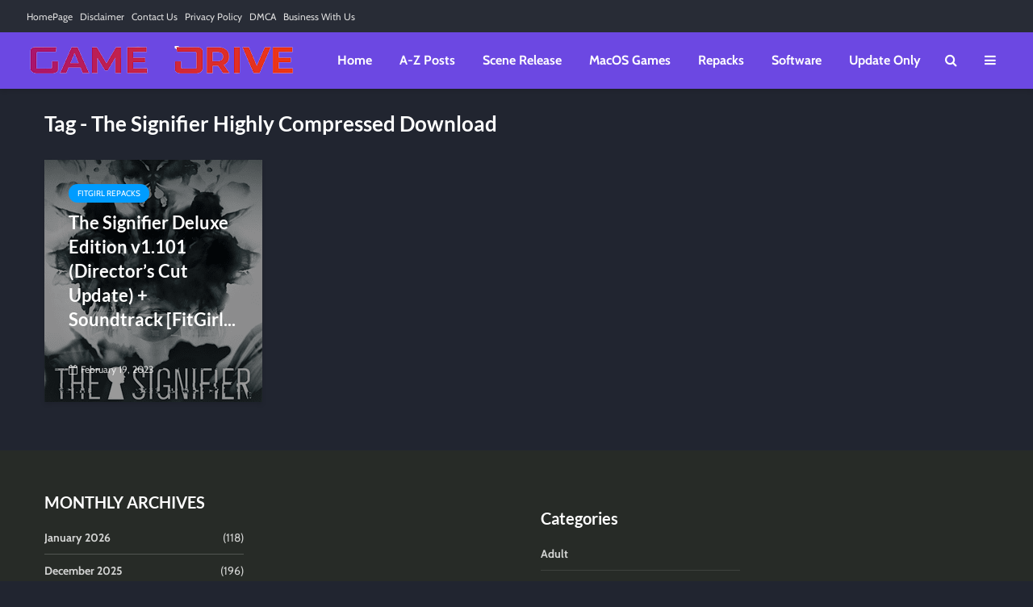

--- FILE ---
content_type: text/html; charset=UTF-8
request_url: https://gamedrive.org/tag/the-signifier-highly-compressed-download/
body_size: 84549
content:
<!DOCTYPE html>
<html lang="en-US" prefix="og: https://ogp.me/ns#" class="no-js">
<head>
	<meta charset="UTF-8">
	<meta name="viewport" content="width=device-width,initial-scale=1.0">
		<script defer src="/273fcc439a35c.js" data-website-id="23b50ade-6592-4213-976f-1b753827845f"></script>
	
<!-- Search Engine Optimization by Rank Math PRO - https://rankmath.com/ -->
<title>The Signifier Highly Compressed Download &raquo; GameDrive - Free Download PC Games With High Speed Link</title>
<meta name="robots" content="follow, index, max-snippet:-1, max-video-preview:-1, max-image-preview:large"/>
<link rel="canonical" href="https://gamedrive.org/tag/the-signifier-highly-compressed-download/" />
<meta property="og:locale" content="en_US" />
<meta property="og:type" content="article" />
<meta property="og:title" content="The Signifier Highly Compressed Download &raquo; GameDrive - Free Download PC Games With High Speed Link" />
<meta property="og:url" content="https://gamedrive.org/tag/the-signifier-highly-compressed-download/" />
<meta property="og:site_name" content="GameDrive - Free Download PC Games With High Speed Link" />
<meta name="twitter:card" content="summary_large_image" />
<meta name="twitter:title" content="The Signifier Highly Compressed Download &raquo; GameDrive - Free Download PC Games With High Speed Link" />
<meta name="twitter:label1" content="Posts" />
<meta name="twitter:data1" content="1" />
<script type="application/ld+json" class="rank-math-schema-pro">{"@context":"https://schema.org","@graph":[{"@type":"Person","@id":"https://gamedrive.org/#person","name":"admin","url":"https://gamedrive.org"},{"@type":"WebSite","@id":"https://gamedrive.org/#website","url":"https://gamedrive.org","name":"GameDrive - Free Download PC Games With High Speed Link","publisher":{"@id":"https://gamedrive.org/#person"},"inLanguage":"en-US"},{"@type":"BreadcrumbList","@id":"https://gamedrive.org/tag/the-signifier-highly-compressed-download/#breadcrumb","itemListElement":[{"@type":"ListItem","position":"1","item":{"@id":"https://gamedrive.org","name":"Home"}},{"@type":"ListItem","position":"2","item":{"@id":"https://gamedrive.org/tag/the-signifier-highly-compressed-download/","name":"The Signifier Highly Compressed Download"}}]},{"@type":"CollectionPage","@id":"https://gamedrive.org/tag/the-signifier-highly-compressed-download/#webpage","url":"https://gamedrive.org/tag/the-signifier-highly-compressed-download/","name":"The Signifier Highly Compressed Download &raquo; GameDrive - Free Download PC Games With High Speed Link","isPartOf":{"@id":"https://gamedrive.org/#website"},"inLanguage":"en-US","breadcrumb":{"@id":"https://gamedrive.org/tag/the-signifier-highly-compressed-download/#breadcrumb"}}]}</script>
<!-- /Rank Math WordPress SEO plugin -->

<link rel='dns-prefetch' href='//www.googletagmanager.com' />
<link rel='dns-prefetch' href='//stats.wp.com' />
<link rel='dns-prefetch' href='//fonts.googleapis.com' />
<link rel='preconnect' href='//i0.wp.com' />
<link rel='preconnect' href='//c0.wp.com' />
<link rel="alternate" type="application/rss+xml" title="GameDrive - Free Download PC Games With High Speed Link &raquo; Feed" href="https://gamedrive.org/feed/" />
<link rel="alternate" type="application/rss+xml" title="GameDrive - Free Download PC Games With High Speed Link &raquo; Comments Feed" href="https://gamedrive.org/comments/feed/" />
<link rel="alternate" type="application/rss+xml" title="GameDrive - Free Download PC Games With High Speed Link &raquo; The Signifier Highly Compressed Download Tag Feed" href="https://gamedrive.org/tag/the-signifier-highly-compressed-download/feed/" />
<style id='wp-img-auto-sizes-contain-inline-css' type='text/css'>
img:is([sizes=auto i],[sizes^="auto," i]){contain-intrinsic-size:3000px 1500px}
/*# sourceURL=wp-img-auto-sizes-contain-inline-css */
</style>
<style id='wp-emoji-styles-inline-css' type='text/css'>

	img.wp-smiley, img.emoji {
		display: inline !important;
		border: none !important;
		box-shadow: none !important;
		height: 1em !important;
		width: 1em !important;
		margin: 0 0.07em !important;
		vertical-align: -0.1em !important;
		background: none !important;
		padding: 0 !important;
	}
/*# sourceURL=wp-emoji-styles-inline-css */
</style>
<link rel='stylesheet' id='wp-block-library-css' href='https://c0.wp.com/c/6.9/wp-includes/css/dist/block-library/style.min.css' type='text/css' media='all' />
<style id='global-styles-inline-css' type='text/css'>
:root{--wp--preset--aspect-ratio--square: 1;--wp--preset--aspect-ratio--4-3: 4/3;--wp--preset--aspect-ratio--3-4: 3/4;--wp--preset--aspect-ratio--3-2: 3/2;--wp--preset--aspect-ratio--2-3: 2/3;--wp--preset--aspect-ratio--16-9: 16/9;--wp--preset--aspect-ratio--9-16: 9/16;--wp--preset--color--black: #000000;--wp--preset--color--cyan-bluish-gray: #abb8c3;--wp--preset--color--white: #ffffff;--wp--preset--color--pale-pink: #f78da7;--wp--preset--color--vivid-red: #cf2e2e;--wp--preset--color--luminous-vivid-orange: #ff6900;--wp--preset--color--luminous-vivid-amber: #fcb900;--wp--preset--color--light-green-cyan: #7bdcb5;--wp--preset--color--vivid-green-cyan: #00d084;--wp--preset--color--pale-cyan-blue: #8ed1fc;--wp--preset--color--vivid-cyan-blue: #0693e3;--wp--preset--color--vivid-purple: #9b51e0;--wp--preset--color--gridlove-acc: #009cff;--wp--preset--color--gridlove-meta: #818181;--wp--preset--color--gridlove-txt: #ffffff;--wp--preset--color--gridlove-bg: #212530;--wp--preset--color--gridlove-highlight-acc: #b5e1ff;--wp--preset--color--gridlove-highlight-txt: #ffffff;--wp--preset--color--gridlove-highlight-bg: #083b5c;--wp--preset--gradient--vivid-cyan-blue-to-vivid-purple: linear-gradient(135deg,rgb(6,147,227) 0%,rgb(155,81,224) 100%);--wp--preset--gradient--light-green-cyan-to-vivid-green-cyan: linear-gradient(135deg,rgb(122,220,180) 0%,rgb(0,208,130) 100%);--wp--preset--gradient--luminous-vivid-amber-to-luminous-vivid-orange: linear-gradient(135deg,rgb(252,185,0) 0%,rgb(255,105,0) 100%);--wp--preset--gradient--luminous-vivid-orange-to-vivid-red: linear-gradient(135deg,rgb(255,105,0) 0%,rgb(207,46,46) 100%);--wp--preset--gradient--very-light-gray-to-cyan-bluish-gray: linear-gradient(135deg,rgb(238,238,238) 0%,rgb(169,184,195) 100%);--wp--preset--gradient--cool-to-warm-spectrum: linear-gradient(135deg,rgb(74,234,220) 0%,rgb(151,120,209) 20%,rgb(207,42,186) 40%,rgb(238,44,130) 60%,rgb(251,105,98) 80%,rgb(254,248,76) 100%);--wp--preset--gradient--blush-light-purple: linear-gradient(135deg,rgb(255,206,236) 0%,rgb(152,150,240) 100%);--wp--preset--gradient--blush-bordeaux: linear-gradient(135deg,rgb(254,205,165) 0%,rgb(254,45,45) 50%,rgb(107,0,62) 100%);--wp--preset--gradient--luminous-dusk: linear-gradient(135deg,rgb(255,203,112) 0%,rgb(199,81,192) 50%,rgb(65,88,208) 100%);--wp--preset--gradient--pale-ocean: linear-gradient(135deg,rgb(255,245,203) 0%,rgb(182,227,212) 50%,rgb(51,167,181) 100%);--wp--preset--gradient--electric-grass: linear-gradient(135deg,rgb(202,248,128) 0%,rgb(113,206,126) 100%);--wp--preset--gradient--midnight: linear-gradient(135deg,rgb(2,3,129) 0%,rgb(40,116,252) 100%);--wp--preset--font-size--small: 12.8px;--wp--preset--font-size--medium: 20px;--wp--preset--font-size--large: 20.8px;--wp--preset--font-size--x-large: 42px;--wp--preset--font-size--normal: 16px;--wp--preset--font-size--huge: 27.2px;--wp--preset--spacing--20: 0.44rem;--wp--preset--spacing--30: 0.67rem;--wp--preset--spacing--40: 1rem;--wp--preset--spacing--50: 1.5rem;--wp--preset--spacing--60: 2.25rem;--wp--preset--spacing--70: 3.38rem;--wp--preset--spacing--80: 5.06rem;--wp--preset--shadow--natural: 6px 6px 9px rgba(0, 0, 0, 0.2);--wp--preset--shadow--deep: 12px 12px 50px rgba(0, 0, 0, 0.4);--wp--preset--shadow--sharp: 6px 6px 0px rgba(0, 0, 0, 0.2);--wp--preset--shadow--outlined: 6px 6px 0px -3px rgb(255, 255, 255), 6px 6px rgb(0, 0, 0);--wp--preset--shadow--crisp: 6px 6px 0px rgb(0, 0, 0);}:where(.is-layout-flex){gap: 0.5em;}:where(.is-layout-grid){gap: 0.5em;}body .is-layout-flex{display: flex;}.is-layout-flex{flex-wrap: wrap;align-items: center;}.is-layout-flex > :is(*, div){margin: 0;}body .is-layout-grid{display: grid;}.is-layout-grid > :is(*, div){margin: 0;}:where(.wp-block-columns.is-layout-flex){gap: 2em;}:where(.wp-block-columns.is-layout-grid){gap: 2em;}:where(.wp-block-post-template.is-layout-flex){gap: 1.25em;}:where(.wp-block-post-template.is-layout-grid){gap: 1.25em;}.has-black-color{color: var(--wp--preset--color--black) !important;}.has-cyan-bluish-gray-color{color: var(--wp--preset--color--cyan-bluish-gray) !important;}.has-white-color{color: var(--wp--preset--color--white) !important;}.has-pale-pink-color{color: var(--wp--preset--color--pale-pink) !important;}.has-vivid-red-color{color: var(--wp--preset--color--vivid-red) !important;}.has-luminous-vivid-orange-color{color: var(--wp--preset--color--luminous-vivid-orange) !important;}.has-luminous-vivid-amber-color{color: var(--wp--preset--color--luminous-vivid-amber) !important;}.has-light-green-cyan-color{color: var(--wp--preset--color--light-green-cyan) !important;}.has-vivid-green-cyan-color{color: var(--wp--preset--color--vivid-green-cyan) !important;}.has-pale-cyan-blue-color{color: var(--wp--preset--color--pale-cyan-blue) !important;}.has-vivid-cyan-blue-color{color: var(--wp--preset--color--vivid-cyan-blue) !important;}.has-vivid-purple-color{color: var(--wp--preset--color--vivid-purple) !important;}.has-black-background-color{background-color: var(--wp--preset--color--black) !important;}.has-cyan-bluish-gray-background-color{background-color: var(--wp--preset--color--cyan-bluish-gray) !important;}.has-white-background-color{background-color: var(--wp--preset--color--white) !important;}.has-pale-pink-background-color{background-color: var(--wp--preset--color--pale-pink) !important;}.has-vivid-red-background-color{background-color: var(--wp--preset--color--vivid-red) !important;}.has-luminous-vivid-orange-background-color{background-color: var(--wp--preset--color--luminous-vivid-orange) !important;}.has-luminous-vivid-amber-background-color{background-color: var(--wp--preset--color--luminous-vivid-amber) !important;}.has-light-green-cyan-background-color{background-color: var(--wp--preset--color--light-green-cyan) !important;}.has-vivid-green-cyan-background-color{background-color: var(--wp--preset--color--vivid-green-cyan) !important;}.has-pale-cyan-blue-background-color{background-color: var(--wp--preset--color--pale-cyan-blue) !important;}.has-vivid-cyan-blue-background-color{background-color: var(--wp--preset--color--vivid-cyan-blue) !important;}.has-vivid-purple-background-color{background-color: var(--wp--preset--color--vivid-purple) !important;}.has-black-border-color{border-color: var(--wp--preset--color--black) !important;}.has-cyan-bluish-gray-border-color{border-color: var(--wp--preset--color--cyan-bluish-gray) !important;}.has-white-border-color{border-color: var(--wp--preset--color--white) !important;}.has-pale-pink-border-color{border-color: var(--wp--preset--color--pale-pink) !important;}.has-vivid-red-border-color{border-color: var(--wp--preset--color--vivid-red) !important;}.has-luminous-vivid-orange-border-color{border-color: var(--wp--preset--color--luminous-vivid-orange) !important;}.has-luminous-vivid-amber-border-color{border-color: var(--wp--preset--color--luminous-vivid-amber) !important;}.has-light-green-cyan-border-color{border-color: var(--wp--preset--color--light-green-cyan) !important;}.has-vivid-green-cyan-border-color{border-color: var(--wp--preset--color--vivid-green-cyan) !important;}.has-pale-cyan-blue-border-color{border-color: var(--wp--preset--color--pale-cyan-blue) !important;}.has-vivid-cyan-blue-border-color{border-color: var(--wp--preset--color--vivid-cyan-blue) !important;}.has-vivid-purple-border-color{border-color: var(--wp--preset--color--vivid-purple) !important;}.has-vivid-cyan-blue-to-vivid-purple-gradient-background{background: var(--wp--preset--gradient--vivid-cyan-blue-to-vivid-purple) !important;}.has-light-green-cyan-to-vivid-green-cyan-gradient-background{background: var(--wp--preset--gradient--light-green-cyan-to-vivid-green-cyan) !important;}.has-luminous-vivid-amber-to-luminous-vivid-orange-gradient-background{background: var(--wp--preset--gradient--luminous-vivid-amber-to-luminous-vivid-orange) !important;}.has-luminous-vivid-orange-to-vivid-red-gradient-background{background: var(--wp--preset--gradient--luminous-vivid-orange-to-vivid-red) !important;}.has-very-light-gray-to-cyan-bluish-gray-gradient-background{background: var(--wp--preset--gradient--very-light-gray-to-cyan-bluish-gray) !important;}.has-cool-to-warm-spectrum-gradient-background{background: var(--wp--preset--gradient--cool-to-warm-spectrum) !important;}.has-blush-light-purple-gradient-background{background: var(--wp--preset--gradient--blush-light-purple) !important;}.has-blush-bordeaux-gradient-background{background: var(--wp--preset--gradient--blush-bordeaux) !important;}.has-luminous-dusk-gradient-background{background: var(--wp--preset--gradient--luminous-dusk) !important;}.has-pale-ocean-gradient-background{background: var(--wp--preset--gradient--pale-ocean) !important;}.has-electric-grass-gradient-background{background: var(--wp--preset--gradient--electric-grass) !important;}.has-midnight-gradient-background{background: var(--wp--preset--gradient--midnight) !important;}.has-small-font-size{font-size: var(--wp--preset--font-size--small) !important;}.has-medium-font-size{font-size: var(--wp--preset--font-size--medium) !important;}.has-large-font-size{font-size: var(--wp--preset--font-size--large) !important;}.has-x-large-font-size{font-size: var(--wp--preset--font-size--x-large) !important;}
/*# sourceURL=global-styles-inline-css */
</style>

<style id='classic-theme-styles-inline-css' type='text/css'>
/*! This file is auto-generated */
.wp-block-button__link{color:#fff;background-color:#32373c;border-radius:9999px;box-shadow:none;text-decoration:none;padding:calc(.667em + 2px) calc(1.333em + 2px);font-size:1.125em}.wp-block-file__button{background:#32373c;color:#fff;text-decoration:none}
/*# sourceURL=/wp-includes/css/classic-themes.min.css */
</style>
<link rel='stylesheet' id='inline-spoilers-css-css' href='https://gamedrive.org/wp-content/plugins/inline-spoilers/build/style-index.css?ver=2.1.0' type='text/css' media='all' />
<link rel='stylesheet' id='mks_shortcodes_simple_line_icons-css' href='https://gamedrive.org/wp-content/plugins/meks-flexible-shortcodes/css/simple-line/simple-line-icons.css?ver=1.3.8' type='text/css' media='screen' />
<link rel='stylesheet' id='mks_shortcodes_css-css' href='https://gamedrive.org/wp-content/plugins/meks-flexible-shortcodes/css/style.css?ver=1.3.8' type='text/css' media='screen' />
<link rel='stylesheet' id='ub-extension-style-css-css' href='https://gamedrive.org/wp-content/plugins/ultimate-blocks/src/extensions/style.css?ver=6.9' type='text/css' media='all' />
<link rel='stylesheet' id='gridlove-font-awesome-css' href='https://gamedrive.org/wp-content/themes/gridlove/assets/css/font-awesome.css?ver=2.1.2' type='text/css' media='all' />
<link rel='stylesheet' id='gridlove-bootstrap-css' href='https://gamedrive.org/wp-content/themes/gridlove/assets/css/bootstrap.css?ver=2.1.2' type='text/css' media='all' />
<link rel='stylesheet' id='gridlove-magnific-popup-css' href='https://gamedrive.org/wp-content/themes/gridlove/assets/css/magnific-popup.css?ver=2.1.2' type='text/css' media='all' />
<link rel='stylesheet' id='gridlove-owl-carousel-css' href='https://gamedrive.org/wp-content/themes/gridlove/assets/css/owl-carousel.css?ver=2.1.2' type='text/css' media='all' />
<link rel='stylesheet' id='gridlove-main-css' href='https://gamedrive.org/wp-content/themes/gridlove/assets/css/main.css?ver=2.1.2' type='text/css' media='all' />
<style id='gridlove-main-inline-css' type='text/css'>
body{font-size: 16px;}h1, .h1 {font-size: 40px;}h2, .h2,.col-lg-12 .gridlove-post-b .h3 {font-size: 26px;}h3, .h3 {font-size: 22px;}h4, .h4 {font-size: 20px;}h5, .h5 {font-size: 18px;}h6, .h6 {font-size: 16px;}.widget, .gridlove-header-responsive .sub-menu, .gridlove-site-header .sub-menu{font-size: 14px;}.gridlove-main-navigation {font-size: 16px;}.gridlove-post {font-size: 16px;}body{background-color: #212530;color: #ffffff;font-family: 'Cabin';font-weight: 400;}h1, h2, h3, h4, h5, h6,.h1, .h2, .h3, .h4, .h5, .h6,blockquote,thead td,.comment-author b,q:before,#bbpress-forums .bbp-forum-title, #bbpress-forums .bbp-topic-permalink{color: #ffffff;font-family: 'Lato';font-weight: 700;}.gridlove-main-nav a,.gridlove-posts-widget a{font-family: 'Cabin';font-weight: 700;}.gridlove-header-top{background-color: #282c36;color: #dddddd;}.gridlove-header-top a{color: #dddddd;}.gridlove-header-top a:hover{color: #ffffff;}.gridlove-header-wrapper,.gridlove-header-middle .sub-menu,.gridlove-header-responsive,.gridlove-header-responsive .sub-menu{background-color:#6c48e2; }.gridlove-header-middle,.gridlove-header-middle a,.gridlove-header-responsive,.gridlove-header-responsive a{color: #ffffff;}.gridlove-header-middle a:hover,.gridlove-header-middle .gridlove-sidebar-action:hover,.gridlove-header-middle .gridlove-actions-button > span:hover,.gridlove-header-middle .current_page_item > a,.gridlove-header-middle .current_page_ancestor > a,.gridlove-header-middle .current-menu-item > a,.gridlove-header-middle .current-menu-ancestor > a,.gridlove-header-middle .gridlove-category-menu article:hover a,.gridlove-header-responsive a:hover{color: #009cff;}.gridlove-header-middle .active>span,.gridlove-header-middle .gridlove-main-nav>li.menu-item-has-children:hover>a,.gridlove-header-middle .gridlove-social-icons:hover>span,.gridlove-header-responsive .active>span{background-color: rgba(255,255,255,0.05)}.gridlove-header-middle .gridlove-button-search{background-color: #009cff;}.gridlove-header-middle .gridlove-search-form input{border-color: rgba(255,255,255,0.1)}.gridlove-header-middle .sub-menu,.gridlove-header-responsive .sub-menu{border-top: 1px solid rgba(255,255,255,0.05)}.gridlove-header-middle{height: 70px;}.gridlove-logo{max-height: 70px;}.gridlove-branding-bg{background:#f0233b;}.gridlove-header-responsive .gridlove-actions-button:hover >span{color:#009cff;}.gridlove-sidebar-action .gridlove-bars:before,.gridlove-sidebar-action .gridlove-bars:after{background:#ffffff;}.gridlove-sidebar-action:hover .gridlove-bars:before,.gridlove-sidebar-action:hover .gridlove-bars:after{background:#009cff;}.gridlove-sidebar-action .gridlove-bars{border-color: #ffffff;}.gridlove-sidebar-action:hover .gridlove-bars{border-color:#009cff;}.gridlove-header-bottom .sub-menu{ background-color:#6c48e2;}.gridlove-header-bottom .sub-menu a{color:#ffffff;}.gridlove-header-bottom .sub-menu a:hover,.gridlove-header-bottom .gridlove-category-menu article:hover a{color:#009cff;}.gridlove-header-bottom{background-color:#f2f2f2;}.gridlove-header-bottom,.gridlove-header-bottom a{color: #111111;}.gridlove-header-bottom a:hover,.gridlove-header-bottom .gridlove-sidebar-action:hover,.gridlove-header-bottom .gridlove-actions-button > span:hover,.gridlove-header-bottom .current_page_item > a,.gridlove-header-bottom .current_page_ancestor > a,.gridlove-header-bottom .current-menu-item > a,.gridlove-header-bottom .current-menu-ancestor > a {color: #009cff;}.gridlove-header-bottom .active>span,.gridlove-header-bottom .gridlove-main-nav>li.menu-item-has-children:hover>a,.gridlove-header-bottom .gridlove-social-icons:hover>span{background-color: rgba(17,17,17,0.05)}.gridlove-header-bottom .gridlove-search-form input{border-color: rgba(17,17,17,0.1)}.gridlove-header-bottom,.gridlove-header-bottom .sub-menu{border-top: 1px solid rgba(17,17,17,0.07)}.gridlove-header-bottom .gridlove-button-search{background-color: #009cff;}.gridlove-header-sticky,.gridlove-header-sticky .sub-menu{background-color:#6c48e2; }.gridlove-header-sticky,.gridlove-header-sticky a{color: #ffffff;}.gridlove-header-sticky a:hover,.gridlove-header-sticky .gridlove-sidebar-action:hover,.gridlove-header-sticky .gridlove-actions-button > span:hover,.gridlove-header-sticky .current_page_item > a,.gridlove-header-sticky .current_page_ancestor > a,.gridlove-header-sticky .current-menu-item > a,.gridlove-header-sticky .current-menu-ancestor > a,.gridlove-header-sticky .gridlove-category-menu article:hover a{color: #009cff;}.gridlove-header-sticky .active>span,.gridlove-header-sticky .gridlove-main-nav>li.menu-item-has-children:hover>a,.gridlove-header-sticky .gridlove-social-icons:hover>span{background-color: rgba(255,255,255,0.05)}.gridlove-header-sticky .gridlove-search-form input{border-color: rgba(255,255,255,0.1)}.gridlove-header-sticky .sub-menu{border-top: 1px solid rgba(255,255,255,0.05)}.gridlove-header-sticky .gridlove-button-search{background-color: #009cff;}.gridlove-cover-area,.gridlove-cover{height:75px; }.gridlove-box,#disqus_thread{background: #212530;}a{color: #ffffff;}.entry-title a{ color: #ffffff;}a:hover,.comment-reply-link,#cancel-comment-reply-link,.gridlove-box .entry-title a:hover,.gridlove-posts-widget article:hover a{color: #009cff;}.entry-content p a,.widget_text a,.entry-content ul a,.entry-content ol a,.gridlove-text-module-content p a{color: #009cff; border-color: rgba(0,156,255,0.8);}.entry-content p a:hover,.widget_text a:hover,.entry-content ul a:hover,.entry-content ol a:hover,.gridlove-text-module-content p a:hover{border-bottom: 1px solid transparent;}.comment-reply-link:hover,.gallery .gallery-item a:after, .wp-block-gallery .blocks-gallery-item a:after,.wp-block-gallery figure a:after,.entry-content a.gridlove-popup-img {color: #ffffff; }.gridlove-post-b .box-col-b:only-child .entry-title a,.gridlove-post-d .entry-overlay:only-child .entry-title a{color: #ffffff;}.gridlove-post-b .box-col-b:only-child .entry-title a:hover,.gridlove-post-d .entry-overlay:only-child .entry-title a:hover,.gridlove-content .entry-header .gridlove-breadcrumbs a,.gridlove-content .entry-header .gridlove-breadcrumbs a:hover,.module-header .gridlove-breadcrumbs a,.module-header .gridlove-breadcrumbs a:hover { color: #009cff; }.gridlove-post-b .box-col-b:only-child .meta-item,.gridlove-post-b .box-col-b:only-child .entry-meta a,.gridlove-post-b .box-col-b:only-child .entry-meta span,.gridlove-post-d .entry-overlay:only-child .meta-item,.gridlove-post-d .entry-overlay:only-child .entry-meta a,.gridlove-post-d .entry-overlay:only-child .entry-meta span {color: #818181;}.entry-meta .meta-item, .entry-meta a, .entry-meta span,.comment-metadata a{color: #818181;}blockquote{color: rgba(255,255,255,0.8);}blockquote:before{color: rgba(255,255,255,0.15);}.entry-meta a:hover{color: #ffffff;}.widget_tag_cloud a,.entry-tags a,.entry-content .wp-block-tag-cloud a{ background: rgba(255,255,255,0.1); color: #ffffff; }.submit,.gridlove-button,.mks_autor_link_wrap a,.mks_read_more a,input[type="submit"],button[type="submit"],.gridlove-cat, .gridlove-pill,.gridlove-button-search,body div.wpforms-container-full .wpforms-form input[type=submit], body div.wpforms-container-full .wpforms-form button[type=submit], body div.wpforms-container-full .wpforms-form .wpforms-page-button,.add_to_cart_button{color:#FFF;background-color: #009cff;}body div.wpforms-container-full .wpforms-form input[type=submit]:hover, body div.wpforms-container-full .wpforms-form input[type=submit]:focus, body div.wpforms-container-full .wpforms-form input[type=submit]:active, body div.wpforms-container-full .wpforms-form button[type=submit]:hover, body div.wpforms-container-full .wpforms-form button[type=submit]:focus, body div.wpforms-container-full .wpforms-form button[type=submit]:active, body div.wpforms-container-full .wpforms-form .wpforms-page-button:hover, body div.wpforms-container-full .wpforms-form .wpforms-page-button:active, body div.wpforms-container-full .wpforms-form .wpforms-page-button:focus {color:#FFF;background-color: #009cff;}.wp-block-button__link{background-color: #009cff; }.gridlove-button:hover,.add_to_cart_button:hover{color:#FFF;}.gridlove-share a:hover{background:rgba(17, 17, 17, .8);color:#FFF;}.gridlove-pill:hover,.gridlove-author-links a:hover,.entry-category a:hover{background: #111;color: #FFF;}.gridlove-cover-content .entry-category a:hover,.entry-overlay .entry-category a:hover,.gridlove-highlight .entry-category a:hover,.gridlove-box.gridlove-post-d .entry-overlay .entry-category a:hover,.gridlove-post-a .entry-category a:hover,.gridlove-highlight .gridlove-format-icon{background: #FFF;color: #111;}.gridlove-author, .gridlove-prev-next-nav,.comment .comment-respond{border-color: rgba(255,255,255,0.1);}.gridlove-load-more a,.gridlove-pagination .gridlove-next a,.gridlove-pagination .gridlove-prev a,.gridlove-pagination .next,.gridlove-pagination .prev,.gridlove-infinite-scroll a,.double-bounce1, .double-bounce2,.gridlove-link-pages > span,.module-actions ul.page-numbers span.page-numbers{color:#FFF;background-color: #009cff;}.gridlove-pagination .current{background-color:rgba(255,255,255,0.1);}.gridlove-highlight{background: #083b5c;}.gridlove-highlight,.gridlove-highlight h4,.gridlove-highlight a{color: #ffffff;}.gridlove-highlight .entry-meta .meta-item, .gridlove-highlight .entry-meta a, .gridlove-highlight .entry-meta span,.gridlove-highlight p{color: rgba(255,255,255,0.8);}.gridlove-highlight .gridlove-author-links .fa-link,.gridlove-highlight .gridlove_category_widget .gridlove-full-color li a:after{background: #b5e1ff;}.gridlove-highlight .entry-meta a:hover{color: #ffffff;}.gridlove-highlight.gridlove-post-d .entry-image a:after{background-color: rgba(8,59,92,0.7);}.gridlove-highlight.gridlove-post-d:hover .entry-image a:after{background-color: rgba(8,59,92,0.9);}.gridlove-highlight.gridlove-post-a .entry-image:hover>a:after, .gridlove-highlight.gridlove-post-b .entry-image:hover a:after{background-color: rgba(8,59,92,0.2);}.gridlove-highlight .gridlove-slider-controls > div{background-color: rgba(255,255,255,0.1);color: #ffffff; }.gridlove-highlight .gridlove-slider-controls > div:hover{background-color: rgba(255,255,255,0.3);color: #ffffff; }.gridlove-highlight.gridlove-box .entry-title a:hover{color: #b5e1ff;}.gridlove-highlight.widget_meta a, .gridlove-highlight.widget_recent_entries li, .gridlove-highlight.widget_recent_comments li, .gridlove-highlight.widget_nav_menu a, .gridlove-highlight.widget_archive li, .gridlove-highlight.widget_pages a{border-color: rgba(255,255,255,0.1);}.gridlove-cover-content .entry-meta .meta-item, .gridlove-cover-content .entry-meta a, .gridlove-cover-content .entry-meta span,.gridlove-cover-area .gridlove-breadcrumbs,.gridlove-cover-area .gridlove-breadcrumbs a,.gridlove-cover-area .gridlove-breadcrumbs .breadcrumb_last,body .gridlove-content .entry-overlay .gridlove-breadcrumbs {color: rgba(255, 255, 255, .8);}.gridlove-cover-content .entry-meta a:hover,.gridlove-cover-area .gridlove-breadcrumbs a:hover {color: rgba(255, 255, 255, 1);}.module-title h2,.module-title .h2{ color: #ffffff; }.gridlove-action-link,.gridlove-slider-controls > div,.module-actions ul.page-numbers .next.page-numbers,.module-actions ul.page-numbers .prev.page-numbers{background: rgba(255,255,255,0.1); color: #ffffff; }.gridlove-slider-controls > div:hover,.gridlove-action-link:hover,.module-actions ul.page-numbers .next.page-numbers:hover,.module-actions ul.page-numbers .prev.page-numbers:hover{color: #ffffff;background: rgba(255,255,255,0.3); }.gridlove-pn-ico,.gridlove-author-links .fa-link{background: rgba(255,255,255,0.1); color: #ffffff;}.gridlove-prev-next-nav a:hover .gridlove-pn-ico{background: rgba(0,156,255,1); color: #212530;}.widget_meta a,.widget_recent_entries li,.widget_recent_comments li,.widget_nav_menu a,.widget_archive li,.widget_pages a,.widget_categories li,.gridlove_category_widget .gridlove-count-color li,.widget_categories .children li,.widget_archiv .children li{border-color: rgba(255,255,255,0.1);}.widget_recent_entries a:hover,.menu-item-has-children.active > span,.menu-item-has-children.active > a,.gridlove-nav-widget-acordion:hover,.widget_recent_comments .recentcomments a.url:hover{color: #009cff;}.widget_recent_comments .url,.post-date,.widget_recent_comments .recentcomments,.gridlove-nav-widget-acordion,.widget_archive li,.rss-date,.widget_categories li,.widget_archive li{color:#818181;}.widget_pages .children,.widget_nav_menu .sub-menu{background:#009cff;color:#FFF;}.widget_pages .children a,.widget_nav_menu .sub-menu a,.widget_nav_menu .sub-menu span,.widget_pages .children span{color:#FFF;}.widget_tag_cloud a:hover,.entry-tags a:hover,.entry-content .wp-block-tag-cloud a:hover{background: #009cff;color:#FFF;}.gridlove-footer{background: #272b27;color: #ffffff;}.gridlove-footer .widget-title{color: #ffffff;}.gridlove-footer a{color: rgba(255,255,255,0.8);}.gridlove-footer a:hover{color: #ffffff;}.gridlove-footer .widget_recent_comments .url, .gridlove-footer .post-date, .gridlove-footer .widget_recent_comments .recentcomments, .gridlove-footer .gridlove-nav-widget-acordion, .gridlove-footer .widget_archive li, .gridlove-footer .rss-date{color: rgba(255,255,255,0.8); }.gridlove-footer .widget_meta a, .gridlove-footer .widget_recent_entries li, .gridlove-footer .widget_recent_comments li, .gridlove-footer .widget_nav_menu a, .gridlove-footer .widget_archive li, .gridlove-footer .widget_pages a,.gridlove-footer table,.gridlove-footer td,.gridlove-footer th,.gridlove-footer .widget_calendar table,.gridlove-footer .widget.widget_categories select,.gridlove-footer .widget_calendar table tfoot tr td{border-color: rgba(255,255,255,0.2);}table,thead,td,th,.widget_calendar table{ border-color: rgba(255,255,255,0.1);}input[type="text"], input[type="email"],input[type="search"], input[type="url"], input[type="tel"], input[type="number"], input[type="date"], input[type="password"], select, textarea{border-color: rgba(255,255,255,0.2);}.gridlove-site-content div.mejs-container .mejs-controls {background-color: rgba(255,255,255,0.1);}body .gridlove-site-content .mejs-controls .mejs-time-rail .mejs-time-current{background: #009cff;}body .gridlove-site-content .mejs-video.mejs-container .mejs-controls{background-color: rgba(33,37,48,0.9);}.wp-block-cover .wp-block-cover-image-text, .wp-block-cover .wp-block-cover-text, .wp-block-cover h2, .wp-block-cover-image .wp-block-cover-image-text, .wp-block-cover-image .wp-block-cover-text, .wp-block-cover-image h2{font-family: 'Lato';font-weight: 700; }.wp-block-cover-image .wp-block-cover-image-text, .wp-block-cover-image h2{font-size: 26px;}.widget_display_replies li, .widget_display_topics li{ color:#818181; }.has-small-font-size{ font-size: 12px;}.has-large-font-size{ font-size: 20px;}.has-huge-font-size{ font-size: 25px;}@media(min-width: 1024px){.has-small-font-size{ font-size: 12px;}.has-normal-font-size{ font-size: 16px;}.has-large-font-size{ font-size: 20px;}.has-huge-font-size{ font-size: 27px;}}.has-gridlove-acc-background-color{ background-color: #009cff;}.has-gridlove-acc-color{ color: #009cff;}.has-gridlove-meta-background-color{ background-color: #818181;}.has-gridlove-meta-color{ color: #818181;}.has-gridlove-txt-background-color{ background-color: #ffffff;}.has-gridlove-txt-color{ color: #ffffff;}.has-gridlove-bg-background-color{ background-color: #212530;}.has-gridlove-bg-color{ color: #212530;}.has-gridlove-highlight-acc-background-color{ background-color: #b5e1ff;}.has-gridlove-highlight-acc-color{ color: #b5e1ff;}.has-gridlove-highlight-txt-background-color{ background-color: #ffffff;}.has-gridlove-highlight-txt-color{ color: #ffffff;}.has-gridlove-highlight-bg-background-color{ background-color: #083b5c;}.has-gridlove-highlight-bg-color{ color: #083b5c;}.gridlove-cats .gridlove-cat .entry-overlay-wrapper .entry-image:after, .gridlove-cat.gridlove-post-d .entry-image a:after { background-color: rgba(0,156,255,0.7); }.gridlove-cat.gridlove-post-d:hover .entry-image a:after { background-color: rgba(0,156,255,0.9); }
/*# sourceURL=gridlove-main-inline-css */
</style>
<link rel='stylesheet' id='meks-ads-widget-css' href='https://gamedrive.org/wp-content/plugins/meks-easy-ads-widget/css/style.css?ver=2.0.9' type='text/css' media='all' />
<link rel='stylesheet' id='meks-flickr-widget-css' href='https://gamedrive.org/wp-content/plugins/meks-simple-flickr-widget/css/style.css?ver=1.3' type='text/css' media='all' />
<link rel='stylesheet' id='meks-author-widget-css' href='https://gamedrive.org/wp-content/plugins/meks-smart-author-widget/css/style.css?ver=1.1.5' type='text/css' media='all' />
<link rel='stylesheet' id='meks-social-widget-css' href='https://gamedrive.org/wp-content/plugins/meks-smart-social-widget/css/style.css?ver=1.6.5' type='text/css' media='all' />
<link rel='stylesheet' id='meks-themeforest-widget-css' href='https://gamedrive.org/wp-content/plugins/meks-themeforest-smart-widget/css/style.css?ver=1.6' type='text/css' media='all' />
<link rel='stylesheet' id='dashicons-css' href='https://c0.wp.com/c/6.9/wp-includes/css/dashicons.min.css' type='text/css' media='all' />
<link rel='stylesheet' id='a-z-listing-css' href='https://gamedrive.org/wp-content/plugins/a-z-listing/css/a-z-listing-default.css?ver=4.3.1' type='text/css' media='all' />
<script type="text/javascript" src="https://c0.wp.com/c/6.9/wp-includes/js/jquery/jquery.min.js" id="jquery-core-js"></script>
<script type="text/javascript" src="https://c0.wp.com/c/6.9/wp-includes/js/jquery/jquery-migrate.min.js" id="jquery-migrate-js"></script>

<!-- Google tag (gtag.js) snippet added by Site Kit -->
<!-- Google Analytics snippet added by Site Kit -->
<script type="text/javascript" src="https://www.googletagmanager.com/gtag/js?id=GT-TQT5P8R" id="google_gtagjs-js" async></script>
<script type="text/javascript" id="google_gtagjs-js-after">
/* <![CDATA[ */
window.dataLayer = window.dataLayer || [];function gtag(){dataLayer.push(arguments);}
gtag("set","linker",{"domains":["gamedrive.org"]});
gtag("js", new Date());
gtag("set", "developer_id.dZTNiMT", true);
gtag("config", "GT-TQT5P8R");
 window._googlesitekit = window._googlesitekit || {}; window._googlesitekit.throttledEvents = []; window._googlesitekit.gtagEvent = (name, data) => { var key = JSON.stringify( { name, data } ); if ( !! window._googlesitekit.throttledEvents[ key ] ) { return; } window._googlesitekit.throttledEvents[ key ] = true; setTimeout( () => { delete window._googlesitekit.throttledEvents[ key ]; }, 5 ); gtag( "event", name, { ...data, event_source: "site-kit" } ); }; 
//# sourceURL=google_gtagjs-js-after
/* ]]> */
</script>
<link rel="https://api.w.org/" href="https://gamedrive.org/wp-json/" /><link rel="alternate" title="JSON" type="application/json" href="https://gamedrive.org/wp-json/wp/v2/tags/1002" /><link rel="EditURI" type="application/rsd+xml" title="RSD" href="https://gamedrive.org/xmlrpc.php?rsd" />
<meta name="generator" content="WordPress 6.9" />
<meta name="generator" content="Redux 4.5.10" /><meta name="generator" content="Site Kit by Google 1.170.0" />
	<style></style>

		<style>img#wpstats{display:none}</style>
		<link rel="preload" href="https://gamedrive.org/wp-content/wp-cloudflare-super-page-cache/gamedrive.org/fonts/a7964661ff81449f2efe06ee448142d0.css" as="style" onload="this.onload=null;this.rel='stylesheet'" crossorigin>
<noscript><link rel="stylesheet" href="https://gamedrive.org/wp-content/wp-cloudflare-super-page-cache/gamedrive.org/fonts/a7964661ff81449f2efe06ee448142d0.css" crossorigin></noscript>
<link rel="icon" href="https://gamedrive.org/wp-content/uploads/2025/07/favicon.ico" sizes="32x32" />
<link rel="icon" href="https://gamedrive.org/wp-content/uploads/2025/07/favicon.ico" sizes="192x192" />
<link rel="apple-touch-icon" href="https://gamedrive.org/wp-content/uploads/2025/07/favicon.ico" />
<meta name="msapplication-TileImage" content="https://gamedrive.org/wp-content/uploads/2025/07/favicon.ico" />
		<style type="text/css" id="wp-custom-css">
			.gridlove-single-layout-4 .entry-image img{
	display: block;
  margin-left: auto;
  margin-right: auto;
}
.gridlove-sidebar-action-wrapper {
  background: #212530;
}
.gridlove-action-close {
  background: #212530;
}
.fa.fa-times {
  color: #ffffff;
}
.gridlove-cover-area {
  background: #1b1c36;
}

/*  Footer sticky Ad Starts */

.BR-Footer-dAs { position: fixed; bottom: 0px; left: 0; width: 100%; min-height: 70px; max-height: 90px; padding: 5px 5px; box-shadow: 0 -6px 18px 0 rgba(9,32,76,.1); -webkit-transition: all .1s ease-in; transition: all .1s ease-in; display: flex; align-items: center; justify-content: center; background-color: #fefefe; z-index: 20; } 

.BR-Footer-dAs-close { width: 30px; height: 30px; display: flex; align-items: center; justify-content: center; border-radius: 12px 0 0; position: absolute; right: 0; top: -30px; background-color: #fefefe; box-shadow: 0 -6px 18px 0 rgba(9,32,76,.08); } 
 
.BR-Footer-dAs .BR-Footer-dAs-close svg { width: 22px; height: 22px; fill: #000; } 
 
 
.BR-Footer-dAs .BR-Footer-dAs-content { overflow: hidden; display: block; position: relative; height: 90px; width: 100%; margin-right: 10px; margin-left: 10px; }

/* =====================================================
   HOME PAGE | GRIDLOVE THEME | ADULT CATEGORY ONLY
   Blur + 18+ overlay
   ===================================================== */

/* Container */
body.home article.category-adult .entry-image {
    position: relative;
    overflow: hidden;
}

/* Image blur with smooth transition */
body.home article.category-adult .entry-image img {
    filter: blur(9px);
    transform: scale(1.15);
    transition: filter 0.35s ease, transform 0.35s ease;
    display: block;
    width: 100%;
    height: auto;
}

/* 18+ overlay */
body.home article.category-adult .entry-image::after {
    content: "18+";
    position: absolute;
    inset: 0;
    background: rgba(0, 0, 0, 0.6);
    color: #ff2a2a;
    font-size: 56px;
    font-weight: 900;
    display: flex;
    align-items: center;
    justify-content: center;
    text-shadow: 0 0 6px #000;
    pointer-events: none; /* allow clicks */
    transition: background 0.35s ease, color 0.35s ease, opacity 0.35s ease;
    opacity: 1;
}

/* Hover: reveal image & hide overlay + 18+ text */
body.home article.category-adult:hover .entry-image img {
    filter: blur(0);
    transform: scale(1.05);
}

body.home article.category-adult:hover .entry-image::after {
    background: rgba(0, 0, 0, 0);
    color: transparent; /* hides 18+ text */
    opacity: 0;          /* fade out smoothly */
}
		</style>
		</head>

<body class="archive tag tag-the-signifier-highly-compressed-download tag-1002 wp-embed-responsive wp-theme-gridlove chrome gridlove-v_2_1_2">

					
			
			
		<header id="header" class="gridlove-site-header hidden-md-down gridlove-header-wide gridlove-header-shadow">
				
									<div class="gridlove-header-top">
	<div class="container">

					<div class="gridlove-slot-l">
				<nav class="secondary-navigation">	
		<ul id="menu-secondary-menu-1" class="menu"><li id="menu-item-87" class="menu-item menu-item-type-custom menu-item-object-custom menu-item-home menu-item-87"><a href="https://gamedrive.org/">HomePage</a></li>
<li id="menu-item-85" class="menu-item menu-item-type-post_type menu-item-object-page menu-item-85"><a href="https://gamedrive.org/disclaimer/">Disclaimer</a></li>
<li id="menu-item-83" class="menu-item menu-item-type-post_type menu-item-object-page menu-item-83"><a href="https://gamedrive.org/contact-us/">Contact Us</a></li>
<li id="menu-item-84" class="menu-item menu-item-type-post_type menu-item-object-page menu-item-privacy-policy menu-item-84"><a rel="privacy-policy" href="https://gamedrive.org/privacy-policy/">Privacy Policy</a></li>
<li id="menu-item-86" class="menu-item menu-item-type-post_type menu-item-object-page menu-item-86"><a href="https://gamedrive.org/dmca/">DMCA</a></li>
<li id="menu-item-5541" class="menu-item menu-item-type-custom menu-item-object-custom menu-item-5541"><a href="https://gamedrive.org/business-with-us/">Business With Us</a></li>
</ul></nav>
  
			</div>
		
		
					<div class="gridlove-slot-r">
				 
			</div>
			</div>				
</div>				
				<div class="gridlove-header-wrapper">
    <div class="gridlove-header-1 gridlove-header-middle container">
        
        <div class="gridlove-slot-l">
            
<div class="gridlove-site-branding  ">
			<span class="site-title h1"><a href="https://gamedrive.org/" rel="home"><img class="gridlove-logo" src="https://gamedrive.org/wp-content/uploads/2023/06/logo.png" alt="GameDrive - Free Download PC Games With High Speed Link"></a></span>
	
	
</div>

        </div>

        <div class="gridlove-slot-r">
            <nav class="gridlove-main-navigation">	
				<ul id="menu-main-menu" class="gridlove-main-nav gridlove-menu"><li id="menu-item-10" class="menu-item menu-item-type-custom menu-item-object-custom menu-item-home menu-item-10"><a href="https://gamedrive.org">Home</a></li>
<li id="menu-item-12" class="menu-item menu-item-type-custom menu-item-object-custom menu-item-12"><a href="https://gamedrive.org/a-z/">A-Z Posts</a></li>
<li id="menu-item-14" class="menu-item menu-item-type-taxonomy menu-item-object-category menu-item-14"><a href="https://gamedrive.org/category/scene-release/">Scene Release</a></li>
<li id="menu-item-36105" class="menu-item menu-item-type-taxonomy menu-item-object-category menu-item-36105"><a href="https://gamedrive.org/category/macos-games/">MacOS Games</a></li>
<li id="menu-item-17" class="menu-item menu-item-type-custom menu-item-object-custom menu-item-has-children menu-item-17"><a>Repacks</a>
<ul class="sub-menu">
	<li id="menu-item-19" class="menu-item menu-item-type-taxonomy menu-item-object-category menu-item-19"><a href="https://gamedrive.org/category/elamigos-repacks/">Elamigos Repacks</a></li>
	<li id="menu-item-18" class="menu-item menu-item-type-taxonomy menu-item-object-category menu-item-18"><a href="https://gamedrive.org/category/dodi-repacks/">DODI Repacks</a></li>
	<li id="menu-item-20" class="menu-item menu-item-type-taxonomy menu-item-object-category menu-item-20"><a href="https://gamedrive.org/category/fitgirl-repacks/">Fitgirl Repacks</a></li>
	<li id="menu-item-36106" class="menu-item menu-item-type-taxonomy menu-item-object-category menu-item-36106"><a href="https://gamedrive.org/category/kaos-repacks/">KaOs Repacks</a></li>
</ul>
</li>
<li id="menu-item-15" class="menu-item menu-item-type-taxonomy menu-item-object-category menu-item-15"><a href="https://gamedrive.org/category/software/">Software</a></li>
<li id="menu-item-16" class="menu-item menu-item-type-taxonomy menu-item-object-category menu-item-16"><a href="https://gamedrive.org/category/update-only/">Update Only</a></li>
</ul>	</nav>            	<ul class="gridlove-actions gridlove-menu">
					<li class="gridlove-actions-button gridlove-action-search">
	<span>
		<i class="fa fa-search"></i>
	</span>
	<ul class="sub-menu">
		<li>
			<form class="gridlove-search-form" action="https://gamedrive.org/" method="get"><input name="s" type="text" value="" placeholder="Type here to search..." /><button type="submit" class="gridlove-button-search">Search</button></form>		</li>
	</ul>
</li>					<li class="gridlove-actions-button">
	<span class="gridlove-sidebar-action">
		<i class="fa fa-bars"></i>
	</span>
</li>			</ul>
        </div>
        
    </div>
</div>

									
											<div id="gridlove-header-sticky" class="gridlove-header-sticky">
	<div class="container">
		
		<div class="gridlove-slot-l">
						
<div class="gridlove-site-branding  ">
			<span class="site-title h1"><a href="https://gamedrive.org/" rel="home"><img class="gridlove-logo" src="https://gamedrive.org/wp-content/uploads/2023/06/logo.png" alt="GameDrive - Free Download PC Games With High Speed Link"></a></span>
	
	
</div>

		</div>	
		<div class="gridlove-slot-r">
							<nav class="gridlove-main-navigation">	
				<ul id="menu-main-menu-1" class="gridlove-main-nav gridlove-menu"><li class="menu-item menu-item-type-custom menu-item-object-custom menu-item-home menu-item-10"><a href="https://gamedrive.org">Home</a></li>
<li class="menu-item menu-item-type-custom menu-item-object-custom menu-item-12"><a href="https://gamedrive.org/a-z/">A-Z Posts</a></li>
<li class="menu-item menu-item-type-taxonomy menu-item-object-category menu-item-14"><a href="https://gamedrive.org/category/scene-release/">Scene Release</a></li>
<li class="menu-item menu-item-type-taxonomy menu-item-object-category menu-item-36105"><a href="https://gamedrive.org/category/macos-games/">MacOS Games</a></li>
<li class="menu-item menu-item-type-custom menu-item-object-custom menu-item-has-children menu-item-17"><a>Repacks</a>
<ul class="sub-menu">
	<li class="menu-item menu-item-type-taxonomy menu-item-object-category menu-item-19"><a href="https://gamedrive.org/category/elamigos-repacks/">Elamigos Repacks</a></li>
	<li class="menu-item menu-item-type-taxonomy menu-item-object-category menu-item-18"><a href="https://gamedrive.org/category/dodi-repacks/">DODI Repacks</a></li>
	<li class="menu-item menu-item-type-taxonomy menu-item-object-category menu-item-20"><a href="https://gamedrive.org/category/fitgirl-repacks/">Fitgirl Repacks</a></li>
	<li class="menu-item menu-item-type-taxonomy menu-item-object-category menu-item-36106"><a href="https://gamedrive.org/category/kaos-repacks/">KaOs Repacks</a></li>
</ul>
</li>
<li class="menu-item menu-item-type-taxonomy menu-item-object-category menu-item-15"><a href="https://gamedrive.org/category/software/">Software</a></li>
<li class="menu-item menu-item-type-taxonomy menu-item-object-category menu-item-16"><a href="https://gamedrive.org/category/update-only/">Update Only</a></li>
</ul>	</nav>					<ul class="gridlove-actions gridlove-menu">
					<li class="gridlove-actions-button gridlove-action-search">
	<span>
		<i class="fa fa-search"></i>
	</span>
	<ul class="sub-menu">
		<li>
			<form class="gridlove-search-form" action="https://gamedrive.org/" method="get"><input name="s" type="text" value="" placeholder="Type here to search..." /><button type="submit" class="gridlove-button-search">Search</button></form>		</li>
	</ul>
</li>					<li class="gridlove-actions-button">
	<span class="gridlove-sidebar-action">
		<i class="fa fa-bars"></i>
	</span>
</li>			</ul>
			  
		</div>
	</div>
</div>										
				
		</header>

		<div id="gridlove-header-responsive" class="gridlove-header-responsive hidden-lg-up">

	<div class="container">
		
		<div class="gridlove-site-branding mini">
		<span class="site-title h1"><a href="https://gamedrive.org/" rel="home"><img class="gridlove-logo-mini" src="https://gamedrive.org/wp-content/uploads/2023/06/logo.png" alt="GameDrive - Free Download PC Games With High Speed Link"></a></span>
</div>
		<ul class="gridlove-actions gridlove-menu">

								<li class="gridlove-actions-button gridlove-action-search">
	<span>
		<i class="fa fa-search"></i>
	</span>
	<ul class="sub-menu">
		<li>
			<form class="gridlove-search-form" action="https://gamedrive.org/" method="get"><input name="s" type="text" value="" placeholder="Type here to search..." /><button type="submit" class="gridlove-button-search">Search</button></form>		</li>
	</ul>
</li>							<li class="gridlove-actions-button">
	<span class="gridlove-sidebar-action">
		<i class="fa fa-bars"></i>
	</span>
</li>				
	
</ul>
	</div>

</div>

		
	


    <div id="content" class="gridlove-site-content container">

        <div class="gridlove-module module-type-posts ">
            <div class="module-header"><div class="module-title"><h1 class="h2">Tag - The Signifier Highly Compressed Download</h1></div></div>
            <div class="row gridlove-posts">

                
                                        
                    
                        
                        
                        
                                                <div class="col-lg-3 col-md-6 col-sm-12 layout-simple">
                                                        <article class="gridlove-post gridlove-post-d gridlove-box  post-3643 post type-post status-publish format-standard has-post-thumbnail hentry category-fitgirl-repacks tag-the-signifier-highly-compressed-download">

            <div class="entry-image">
            <a href="https://gamedrive.org/the-signifier-deluxe-edition-v1-101-directors-cut-update-soundtrack-fitgirl-repack-the-signifier-highly-compressed-download/" title="The Signifier Deluxe Edition v1.101 (Director’s Cut Update) + Soundtrack [FitGirl Repack] / The Signifier Highly Compressed Download"><img width="270" height="300" src="https://i0.wp.com/gamedrive.org/wp-content/uploads/2023/02/The-Signifier.png?resize=270%2C300&amp;ssl=1" class="attachment-gridlove-d3 size-gridlove-d3 wp-post-image" alt="" /></a>
        </div>
    
    <div class="entry-overlay box-inner-p">
        <div class="box-inner-ellipsis">
            <div class="entry-category">
                
                                    <a href="https://gamedrive.org/category/fitgirl-repacks/" class="gridlove-cat gridlove-cat-9">Fitgirl Repacks</a>                            </div>
            <h2 class="entry-title h3"><a href="https://gamedrive.org/the-signifier-deluxe-edition-v1-101-directors-cut-update-soundtrack-fitgirl-repack-the-signifier-highly-compressed-download/">The Signifier Deluxe Edition v1.101 (Director’s Cut Update) + Soundtrack [FitGirl Repack] / The Signifier Highly Compressed Download</a></h2>                    </div>
                    <div class="entry-meta"><div class="meta-item meta-date"><span class="updated">February 19, 2023</span></div></div>
            </div>    

</article>                        </div>
                        
                        
                    
                    
                    
                
            </div>

        </div>

        
    </div>



	
	
	<div id="footer" class="gridlove-footer">

		
				<div class="container">
					<div class="row">
						
													<div class="col-lg-3 col-md-6 col-sm-12">
																	<div id="archives-3" class="widget widget_archive"><h4 class="widget-title">MONTHLY ARCHIVES</h4>
			<ul>
					<li><a href='https://gamedrive.org/2026/01/'>January 2026</a>&nbsp;(118)</li>
	<li><a href='https://gamedrive.org/2025/12/'>December 2025</a>&nbsp;(196)</li>
	<li><a href='https://gamedrive.org/2025/11/'>November 2025</a>&nbsp;(137)</li>
	<li><a href='https://gamedrive.org/2025/10/'>October 2025</a>&nbsp;(145)</li>
	<li><a href='https://gamedrive.org/2025/09/'>September 2025</a>&nbsp;(184)</li>
	<li><a href='https://gamedrive.org/2025/08/'>August 2025</a>&nbsp;(334)</li>
	<li><a href='https://gamedrive.org/2025/07/'>July 2025</a>&nbsp;(302)</li>
	<li><a href='https://gamedrive.org/2025/06/'>June 2025</a>&nbsp;(272)</li>
	<li><a href='https://gamedrive.org/2025/05/'>May 2025</a>&nbsp;(105)</li>
	<li><a href='https://gamedrive.org/2025/04/'>April 2025</a>&nbsp;(103)</li>
	<li><a href='https://gamedrive.org/2025/03/'>March 2025</a>&nbsp;(156)</li>
	<li><a href='https://gamedrive.org/2025/02/'>February 2025</a>&nbsp;(143)</li>
	<li><a href='https://gamedrive.org/2025/01/'>January 2025</a>&nbsp;(357)</li>
	<li><a href='https://gamedrive.org/2024/12/'>December 2024</a>&nbsp;(9)</li>
	<li><a href='https://gamedrive.org/2024/11/'>November 2024</a>&nbsp;(190)</li>
	<li><a href='https://gamedrive.org/2024/10/'>October 2024</a>&nbsp;(20)</li>
	<li><a href='https://gamedrive.org/2024/09/'>September 2024</a>&nbsp;(149)</li>
	<li><a href='https://gamedrive.org/2024/08/'>August 2024</a>&nbsp;(120)</li>
	<li><a href='https://gamedrive.org/2024/07/'>July 2024</a>&nbsp;(294)</li>
	<li><a href='https://gamedrive.org/2024/06/'>June 2024</a>&nbsp;(41)</li>
	<li><a href='https://gamedrive.org/2024/05/'>May 2024</a>&nbsp;(528)</li>
	<li><a href='https://gamedrive.org/2024/04/'>April 2024</a>&nbsp;(229)</li>
	<li><a href='https://gamedrive.org/2024/03/'>March 2024</a>&nbsp;(267)</li>
	<li><a href='https://gamedrive.org/2024/02/'>February 2024</a>&nbsp;(218)</li>
	<li><a href='https://gamedrive.org/2024/01/'>January 2024</a>&nbsp;(85)</li>
	<li><a href='https://gamedrive.org/2023/12/'>December 2023</a>&nbsp;(76)</li>
	<li><a href='https://gamedrive.org/2023/11/'>November 2023</a>&nbsp;(94)</li>
	<li><a href='https://gamedrive.org/2023/10/'>October 2023</a>&nbsp;(57)</li>
	<li><a href='https://gamedrive.org/2023/09/'>September 2023</a>&nbsp;(332)</li>
	<li><a href='https://gamedrive.org/2023/08/'>August 2023</a>&nbsp;(280)</li>
	<li><a href='https://gamedrive.org/2023/07/'>July 2023</a>&nbsp;(619)</li>
	<li><a href='https://gamedrive.org/2023/06/'>June 2023</a>&nbsp;(492)</li>
	<li><a href='https://gamedrive.org/2023/05/'>May 2023</a>&nbsp;(129)</li>
	<li><a href='https://gamedrive.org/2023/04/'>April 2023</a>&nbsp;(238)</li>
	<li><a href='https://gamedrive.org/2023/03/'>March 2023</a>&nbsp;(110)</li>
	<li><a href='https://gamedrive.org/2023/02/'>February 2023</a>&nbsp;(214)</li>
	<li><a href='https://gamedrive.org/2023/01/'>January 2023</a>&nbsp;(245)</li>
	<li><a href='https://gamedrive.org/2022/12/'>December 2022</a>&nbsp;(166)</li>
	<li><a href='https://gamedrive.org/2022/11/'>November 2022</a>&nbsp;(73)</li>
	<li><a href='https://gamedrive.org/2022/10/'>October 2022</a>&nbsp;(59)</li>
			</ul>

			</div>															</div>
													<div class="col-lg-3 col-md-6 col-sm-12">
															</div>
													<div class="col-lg-3 col-md-6 col-sm-12">
																	<div id="categories-5" class="widget widget_categories"><h4 class="widget-title">Categories</h4>
			<ul>
					<li class="cat-item cat-item-10670"><a href="https://gamedrive.org/category/adult/">Adult</a>
</li>
	<li class="cat-item cat-item-24"><a href="https://gamedrive.org/category/all-versions/">All Versions</a>
</li>
	<li class="cat-item cat-item-7648"><a href="https://gamedrive.org/category/android-apps/">Android Apps</a>
</li>
	<li class="cat-item cat-item-5321"><a href="https://gamedrive.org/category/blog/">Blog</a>
</li>
	<li class="cat-item cat-item-1468"><a href="https://gamedrive.org/category/canek77-repack/">Canek77 Repack</a>
</li>
	<li class="cat-item cat-item-123"><a href="https://gamedrive.org/category/custom-os/">Custom Os</a>
</li>
	<li class="cat-item cat-item-1494"><a href="https://gamedrive.org/category/darck-repacks/">Darck Repacks</a>
</li>
	<li class="cat-item cat-item-8"><a href="https://gamedrive.org/category/dodi-repacks/">DODI Repacks</a>
</li>
	<li class="cat-item cat-item-11"><a href="https://gamedrive.org/category/elamigos-repacks/">Elamigos Repacks</a>
</li>
	<li class="cat-item cat-item-5106"><a href="https://gamedrive.org/category/featured-posts/">Featured Posts</a>
</li>
	<li class="cat-item cat-item-9"><a href="https://gamedrive.org/category/fitgirl-repacks/">Fitgirl Repacks</a>
</li>
	<li class="cat-item cat-item-848"><a href="https://gamedrive.org/category/fluxy-repacks/">Fluxy Repacks</a>
</li>
	<li class="cat-item cat-item-4224"><a href="https://gamedrive.org/category/gamedrive-repacks/">GameDrive Repacks</a>
</li>
	<li class="cat-item cat-item-913"><a href="https://gamedrive.org/category/gnarly-repacks/">Gnarly Repacks</a>
</li>
	<li class="cat-item cat-item-2299"><a href="https://gamedrive.org/category/kaos-repacks/">KaOs Repacks</a>
</li>
	<li class="cat-item cat-item-325"><a href="https://gamedrive.org/category/keys/">Keys</a>
</li>
	<li class="cat-item cat-item-1927"><a href="https://gamedrive.org/category/m4ckd0ge-repack/">M4CKD0GE Repack</a>
</li>
	<li class="cat-item cat-item-8604"><a href="https://gamedrive.org/category/macos-games/">MacOS Games</a>
</li>
	<li class="cat-item cat-item-1305"><a href="https://gamedrive.org/category/mods/">Mods</a>
</li>
	<li class="cat-item cat-item-1430"><a href="https://gamedrive.org/category/mr-dj-repacks/">Mr DJ Repacks</a>
</li>
	<li class="cat-item cat-item-4961"><a href="https://gamedrive.org/category/offline-activation/">Offline Activation</a>
</li>
	<li class="cat-item cat-item-2740"><a href="https://gamedrive.org/category/others/">Others</a>
</li>
	<li class="cat-item cat-item-3"><a href="https://gamedrive.org/category/scene-release/">Scene Release</a>
</li>
	<li class="cat-item cat-item-12"><a href="https://gamedrive.org/category/scooter-repacks/">Scooter Repacks</a>
</li>
	<li class="cat-item cat-item-4"><a href="https://gamedrive.org/category/software/">Software</a>
</li>
	<li class="cat-item cat-item-559"><a href="https://gamedrive.org/category/team-lil-repacks/">Team-LiL Repacks</a>
</li>
	<li class="cat-item cat-item-285"><a href="https://gamedrive.org/category/tools/">Tools</a>
</li>
	<li class="cat-item cat-item-324"><a href="https://gamedrive.org/category/tutorials/">Tutorials</a>
</li>
	<li class="cat-item cat-item-1"><a href="https://gamedrive.org/category/uncategorized/">Uncategorized</a>
</li>
	<li class="cat-item cat-item-6"><a href="https://gamedrive.org/category/update-only/">Update Only</a>
</li>
			</ul>

			</div>															</div>
													<div class="col-lg-3 col-md-6 col-sm-12">
															</div>
						
					</div>
				</div>

		
		
				<div class="gridlove-copyright">
					<div class="container">
						<p style="text-align: center">Copyright By <strong><a href="https://gamedrive.org/">GameDrive.Org</a></strong> | <strong><a href="https://gamedrive.org/dmca/" target="_blank" rel="noopener">DMCA</a></strong> | <a href="https://gamedrive.org/business-with-us/"><strong>Business With Us</strong></a> | Free Games | Free Download | High Speed Link © 2021. All Rights Reserved.Free Games, Software &amp; Os - Direct Link.</p>					</div>
				</div>

		
	</div>



<div class="gridlove-sidebar-action-wrapper">

	<span class="gridlove-action-close"><i class="fa fa-times" aria-hidden="true"></i></span>

	<div class="gridlove-sidebar-action-inside">

		<div class="hidden-lg-up widget gridlove-box widget_nav_menu">
					<ul id="menu-main-menu-2" class="gridlove-mobile-menu"><li class="menu-item menu-item-type-custom menu-item-object-custom menu-item-home menu-item-10"><a href="https://gamedrive.org">Home</a></li>
<li class="menu-item menu-item-type-custom menu-item-object-custom menu-item-12"><a href="https://gamedrive.org/a-z/">A-Z Posts</a></li>
<li class="menu-item menu-item-type-taxonomy menu-item-object-category menu-item-14"><a href="https://gamedrive.org/category/scene-release/">Scene Release</a></li>
<li class="menu-item menu-item-type-taxonomy menu-item-object-category menu-item-36105"><a href="https://gamedrive.org/category/macos-games/">MacOS Games</a></li>
<li class="menu-item menu-item-type-custom menu-item-object-custom menu-item-has-children menu-item-17"><a>Repacks</a>
<ul class="sub-menu">
	<li class="menu-item menu-item-type-taxonomy menu-item-object-category menu-item-19"><a href="https://gamedrive.org/category/elamigos-repacks/">Elamigos Repacks</a></li>
	<li class="menu-item menu-item-type-taxonomy menu-item-object-category menu-item-18"><a href="https://gamedrive.org/category/dodi-repacks/">DODI Repacks</a></li>
	<li class="menu-item menu-item-type-taxonomy menu-item-object-category menu-item-20"><a href="https://gamedrive.org/category/fitgirl-repacks/">Fitgirl Repacks</a></li>
	<li class="menu-item menu-item-type-taxonomy menu-item-object-category menu-item-36106"><a href="https://gamedrive.org/category/kaos-repacks/">KaOs Repacks</a></li>
</ul>
</li>
<li class="menu-item menu-item-type-taxonomy menu-item-object-category menu-item-15"><a href="https://gamedrive.org/category/software/">Software</a></li>
<li class="menu-item menu-item-type-taxonomy menu-item-object-category menu-item-16"><a href="https://gamedrive.org/category/update-only/">Update Only</a></li>
</ul>		</div>

									<div id="custom_html-3" class="widget_text widget gridlove-box widget_custom_html"><div class="textwidget custom-html-widget"><div class="banner_x7q" onclick="window.open('https://ggp.cybar.to/uEYZerJT', '_blank')" role="link" tabindex="0" onkeypress="if(event.key==='Enter') window.open('https://ggp.cybar.to/uEYZerJT', '_blank')" aria-label="At Cheapest Price - Click to open"></div>

<style>
.banner_x7q {
  width: 100%;
  max-width: 300px;
  margin: 0 auto;
  display: flex;
  justify-content: center;
  cursor: pointer;
  border-radius: 8px;
  background-image: url('https://i.cybar.to/crunchyroll.gif');
  background-size: contain;
  background-repeat: no-repeat;
  background-position: center;
  aspect-ratio: 1 / 1; /* keeps it square (300x300) */
}
</style></div></div><div id="mks_social_widget-1" class="widget gridlove-box mks_social_widget"><h4 class="widget-title">Follow us</h4>
					<p>Don't be shy, get in touch. We love meeting interesting people and making new friends.</p>
 
		
								<ul class="mks_social_widget_ul">
							<li><a href="https://gamedrive.org/discord" title="Discord" class="socicon-discord soc_circle" target="_blank" rel="noopener" style="width: 42px; height: 42px; font-size: 14px;line-height:46px;"><span>discord</span></a></li>
							<li><a href="https://gamedrive.org/tg" title="Telegram" class="socicon-telegram soc_circle" target="_blank" rel="noopener" style="width: 42px; height: 42px; font-size: 14px;line-height:46px;"><span>telegram</span></a></li>
							<li><a href="https://gamedrive.org/yt" title="YouTube" class="socicon-youtube soc_circle" target="_blank" rel="noopener" style="width: 42px; height: 42px; font-size: 14px;line-height:46px;"><span>youtube</span></a></li>
						</ul>
		

		</div><div id="gridlove_category_widget-8" class="gridlove-highlight widget gridlove-box gridlove_category_widget"><h4 class="widget-title">Categories</h4>
		<ul class="gridlove-count-color">
		    		    		    		    			    					    	<li><a href="https://gamedrive.org/category/dodi-repacks/" class="gridlove-cat-col-8"><span class="category-text">DODI Repacks</span><span class="gridlove-count gridlove-cat gridlove-cat-8">790</span></a></li>
		    			    		    			    					    	<li><a href="https://gamedrive.org/category/elamigos-repacks/" class="gridlove-cat-col-11"><span class="category-text">Elamigos Repacks</span><span class="gridlove-count gridlove-cat gridlove-cat-11">2216</span></a></li>
		    			    		    			    					    	<li><a href="https://gamedrive.org/category/fitgirl-repacks/" class="gridlove-cat-col-9"><span class="category-text">Fitgirl Repacks</span><span class="gridlove-count gridlove-cat gridlove-cat-9">2354</span></a></li>
		    			    		    			    					    	<li><a href="https://gamedrive.org/category/scene-release/" class="gridlove-cat-col-3"><span class="category-text">Scene Release</span><span class="gridlove-count gridlove-cat gridlove-cat-3">1198</span></a></li>
		    			    		    			    					    	<li><a href="https://gamedrive.org/category/update-only/" class="gridlove-cat-col-6"><span class="category-text">Update Only</span><span class="gridlove-count gridlove-cat gridlove-cat-6">684</span></a></li>
		    			    		    			    					    	<li><a href="https://gamedrive.org/category/all-versions/" class="gridlove-cat-col-24"><span class="category-text">All Versions</span><span class="gridlove-count gridlove-cat gridlove-cat-24">11</span></a></li>
		    			    		    			    					    	<li><a href="https://gamedrive.org/category/software/" class="gridlove-cat-col-4"><span class="category-text">Software</span><span class="gridlove-count gridlove-cat gridlove-cat-4">73</span></a></li>
		    			     
		</ul>

		</div><div id="gridlove_posts_widget-6" class="widget gridlove-box gridlove_posts_widget"><h4 class="widget-title">Most popular</h4>
								
		<div class="gridlove-posts-widget ">

							
								
				<article class="post-24810 post type-post status-publish format-standard has-post-thumbnail hentry category-featured-posts tag-reupload-request">

		            		                <div class="entry-image">
		                <a href="https://gamedrive.org/reupload-request/" title="Reupload Request">
		                   	<img width="80" height="60" src="https://i0.wp.com/gamedrive.org/wp-content/uploads/2025/02/Reupload-Request.webp?resize=80%2C60&amp;ssl=1" class="attachment-gridlove-thumbnail size-gridlove-thumbnail wp-post-image" alt=""  />		                </a>
		                </div>
		            
		            <div class="entry-header">
		                <h6><a href="https://gamedrive.org/reupload-request/">Reupload Request</a></h6>		                		            </div>

				</article>

				
				
							
								
				<article class="post-34356 post type-post status-publish format-standard has-post-thumbnail hentry category-scene-release category-featured-posts tag-cricket-26 tag-cricket-26-crack tag-cricket-26-full-game-download tag-cricket-26-game-download tag-cricket-26-steam tag-cricket-26-torrent">

		            		                <div class="entry-image">
		                <a href="https://gamedrive.org/cricket-26-2025/" title="Cricket 26 &#8211; The Official Game of the Ashes (2025) + Offline Community Patch v2.9">
		                   	<img width="80" height="60" src="https://i0.wp.com/gamedrive.org/wp-content/uploads/2025/11/Cricket-26-The-Official-Game-of-the-Ashes.webp?resize=80%2C60&amp;ssl=1" class="attachment-gridlove-thumbnail size-gridlove-thumbnail wp-post-image" alt=""  />		                </a>
		                </div>
		            
		            <div class="entry-header">
		                <h6><a href="https://gamedrive.org/cricket-26-2025/">Cricket 26 &#8211; The Official Game of the Ashes (2025) + Offline Community Patch v2.9</a></h6>		                		            </div>

				</article>

				
				
							
								
				<article class="post-27665 post type-post status-publish format-standard has-post-thumbnail hentry category-scene-release tag-call-of-duty-modern-warfare tag-call-of-duty-modern-warfare-50gb tag-call-of-duty-modern-warfare-80gb tag-call-of-duty-modern-warfare-94gb tag-call-of-duty-modern-warfare-black-screen-fix tag-call-of-duty-modern-warfare-codex tag-call-of-duty-modern-warfare-cpy tag-call-of-duty-modern-warfare-crack tag-call-of-duty-modern-warfare-dodi-repack tag-call-of-duty-modern-warfare-empress tag-call-of-duty-modern-warfare-fitgirl-repack tag-call-of-duty-modern-warfare-fix tag-call-of-duty-modern-warfare-hacked tag-call-of-duty-modern-warfare-torrent tag-crack-fix-v3">

		            		                <div class="entry-image">
		                <a href="https://gamedrive.org/call-of-duty-modern-warfare-2019-campaign-only/" title="Call of Duty Modern Warfare (2019) Campaign Only + Proper Fix v3 (93.9GB)">
		                   	<img width="80" height="60" src="https://i0.wp.com/gamedrive.org/wp-content/uploads/2023/08/Call-of-Duty-Modern-Warfare.png?resize=80%2C60&amp;ssl=1" class="attachment-gridlove-thumbnail size-gridlove-thumbnail wp-post-image" alt=""  />		                </a>
		                </div>
		            
		            <div class="entry-header">
		                <h6><a href="https://gamedrive.org/call-of-duty-modern-warfare-2019-campaign-only/">Call of Duty Modern Warfare (2019) Campaign Only + Proper Fix v3 (93.9GB)</a></h6>		                		            </div>

				</article>

				
				
							
								
				<article class="post-26515 post type-post status-publish format-standard has-post-thumbnail hentry category-adult tag-animated-creampie-orgy tag-bdsm-romance-vn tag-best-3d-adult-vn-2025 tag-big-tits-lover-domination tag-choice-driven-harem-porn tag-hottest-passion-destroyer-game tag-merciless-harem-simulator tag-no-mercy tag-no-mercy-3d-sex tag-no-mercy-adult-vn tag-no-mercy-apk tag-no-mercy-ban tag-no-mercy-crack tag-no-mercy-direct-download tag-no-mercy-dodi tag-no-mercy-download tag-no-mercy-fitgirl tag-no-mercy-free tag-no-mercy-free-download tag-no-mercy-full-game tag-no-mercy-google-drive tag-no-mercy-gov tag-no-mercy-latest-version tag-no-mercy-mega-link tag-no-mercy-pc-download tag-no-mercy-repack tag-no-mercy-steam tag-no-mercy-steamrip tag-no-mercy-telegram tag-no-mercy-torrent tag-no-mercy-uncensored tag-pregnancy-harem-routes tag-rough-anal-submission tag-ruthless-passion-game">

		            		                <div class="entry-image">
		                <a href="https://gamedrive.org/no-mercy-2025/" title="No Mercy (2025)">
		                   	<img width="80" height="60" src="https://i0.wp.com/gamedrive.org/wp-content/uploads/2025/04/No-Mercy.webp?resize=80%2C60&amp;ssl=1" class="attachment-gridlove-thumbnail size-gridlove-thumbnail wp-post-image" alt=""  />		                </a>
		                </div>
		            
		            <div class="entry-header">
		                <h6><a href="https://gamedrive.org/no-mercy-2025/">No Mercy (2025)</a></h6>		                		            </div>

				</article>

				
				
							
								
				<article class="post-24852 post type-post status-publish format-standard has-post-thumbnail hentry category-scene-release tag-inzoi tag-inzoi-codex tag-inzoi-crack tag-inzoi-download tag-inzoi-flt tag-inzoi-free-download tag-inzoi-island-getaway tag-inzoi-iso tag-inzoi-rune tag-inzoi-torrent">

		            		                <div class="entry-image">
		                <a href="https://gamedrive.org/inzoi-2025/" title="inZOI (2025) v0.3.0 + Island Getaway DLC">
		                   	<img width="80" height="60" src="https://i0.wp.com/gamedrive.org/wp-content/uploads/2025/02/inZOI.webp?resize=80%2C60&amp;ssl=1" class="attachment-gridlove-thumbnail size-gridlove-thumbnail wp-post-image" alt=""  />		                </a>
		                </div>
		            
		            <div class="entry-header">
		                <h6><a href="https://gamedrive.org/inzoi-2025/">inZOI (2025) v0.3.0 + Island Getaway DLC</a></h6>		                		            </div>

				</article>

				
				
							
								
				<article class="post-23847 post type-post status-publish format-standard has-post-thumbnail hentry category-scene-release tag-marvels-spider-man-2">

		            		                <div class="entry-image">
		                <a href="https://gamedrive.org/marvels-spider-man-2-2025/" title="Marvels Spider-Man 2  Digital Deluxe Edition (2025) v1.218.0.0 + ALL DLC + PSN Bonus">
		                   	<img width="80" height="60" src="https://i0.wp.com/gamedrive.org/wp-content/uploads/2025/01/Marvels-Spider-Man-2.webp?resize=80%2C60&amp;ssl=1" class="attachment-gridlove-thumbnail size-gridlove-thumbnail wp-post-image" alt=""  />		                </a>
		                </div>
		            
		            <div class="entry-header">
		                <h6><a href="https://gamedrive.org/marvels-spider-man-2-2025/">Marvels Spider-Man 2  Digital Deluxe Edition (2025) v1.218.0.0 + ALL DLC + PSN Bonus</a></h6>		                		            </div>

				</article>

				
				
							
								
				<article class="post-34954 post type-post status-publish format-standard has-post-thumbnail hentry category-all-versions category-featured-posts tag-dispatch tag-dispatch-episode-1 tag-dispatch-episode-2 tag-dispatch-episode-3 tag-dispatch-episode-4 tag-dispatch-episode-5 tag-dispatch-episode-6 tag-dispatch-episode-7 tag-dispatch-episode-8">

		            		                <div class="entry-image">
		                <a href="https://gamedrive.org/dispatch-all-updates-free-download/" title="Dispatch All Updates Free Download">
		                   	<img width="80" height="60" src="https://i0.wp.com/gamedrive.org/wp-content/uploads/2025/10/Dispatch.webp?resize=80%2C60&amp;ssl=1" class="attachment-gridlove-thumbnail size-gridlove-thumbnail wp-post-image" alt=""  />		                </a>
		                </div>
		            
		            <div class="entry-header">
		                <h6><a href="https://gamedrive.org/dispatch-all-updates-free-download/">Dispatch All Updates Free Download</a></h6>		                		            </div>

				</article>

				
				
							
								
				<article class="post-34620 post type-post status-publish format-standard has-post-thumbnail hentry category-scene-release category-featured-posts tag-dispatch tag-dispatch-all-episode-download tag-dispatch-crack tag-dispatch-episode-1-download tag-dispatch-episode-2-download tag-dispatch-episode-3-download tag-dispatch-episode-4-download tag-dispatch-episode-5-download tag-dispatch-episode-6-download tag-dispatch-episode-7-download tag-dispatch-episode-8-download tag-dispatch-full-episode-download tag-dispatch-game-download tag-dispatch-torrent">

		            		                <div class="entry-image">
		                <a href="https://gamedrive.org/dispatch-deluxe-edition-2025-all-dlc/" title="Dispatch Deluxe Edition (2025) B20774381 + ALL DLC [EP1-8]">
		                   	<img width="80" height="60" src="https://i0.wp.com/gamedrive.org/wp-content/uploads/2025/10/Dispatch.webp?resize=80%2C60&amp;ssl=1" class="attachment-gridlove-thumbnail size-gridlove-thumbnail wp-post-image" alt=""  />		                </a>
		                </div>
		            
		            <div class="entry-header">
		                <h6><a href="https://gamedrive.org/dispatch-deluxe-edition-2025-all-dlc/">Dispatch Deluxe Edition (2025) B20774381 + ALL DLC [EP1-8]</a></h6>		                		            </div>

				</article>

				
				
							
								
				<article class="post-23850 post type-post status-publish format-standard has-post-thumbnail hentry category-scene-release tag-kingdom-come-deliverance-2">

		            		                <div class="entry-image">
		                <a href="https://gamedrive.org/kingdom-come-deliverance-2-2025/" title="Kingdom Come Deliverance 2 Gold Edition (2025) (1.4.0)(09.09.2025)[Build 19774639] + ALL DLC + Pre-Purchase Bonus + Bonus Content + Language Pack">
		                   	<img width="80" height="60" src="https://i0.wp.com/gamedrive.org/wp-content/uploads/2025/01/Kingdom-Come-Deliverance-2.webp?resize=80%2C60&amp;ssl=1" class="attachment-gridlove-thumbnail size-gridlove-thumbnail wp-post-image" alt=""  />		                </a>
		                </div>
		            
		            <div class="entry-header">
		                <h6><a href="https://gamedrive.org/kingdom-come-deliverance-2-2025/">Kingdom Come Deliverance 2 Gold Edition (2025) (1.4.0)(09.09.2025)[Build 19774639] + ALL DLC + Pre-Purchase Bonus + Bonus Content + Language Pack</a></h6>		                		            </div>

				</article>

				
				
							
								
				<article class="post-24001 post type-post status-publish format-standard has-post-thumbnail hentry category-scene-release tag-poppy-playtime tag-poppy-playtime-chapter-4">

		            		                <div class="entry-image">
		                <a href="https://gamedrive.org/poppy-playtime-all-chapter-1234/" title="Poppy Playtime All Chapter (1+2+3+4)">
		                   	<img width="80" height="60" src="https://i0.wp.com/gamedrive.org/wp-content/uploads/2025/01/Poppy-Playtime.webp?resize=80%2C60&amp;ssl=1" class="attachment-gridlove-thumbnail size-gridlove-thumbnail wp-post-image" alt=""  />		                </a>
		                </div>
		            
		            <div class="entry-header">
		                <h6><a href="https://gamedrive.org/poppy-playtime-all-chapter-1234/">Poppy Playtime All Chapter (1+2+3+4)</a></h6>		                		            </div>

				</article>

				
				
			
		</div>

		
		
		</div>					

	</div>

</div>

<div class="gridlove-sidebar-action-overlay"></div>
<div class='code-block code-block-16 ai-list-block' style='margin: 8px auto; text-align: center; display: block; clear: both;'>

<div class='ai-dynamic ai-list-data' cookie-list='YWRz' cookie-list-type='B' data-code='[base64]/[base64]/[base64]/NTo0O2JyZWFrO2Nhc2UgMTQ6bDdRPXR5cGVvZiBPN1FbNF1bTzdRWzVdW3M3UVszMF1dXSA9PT0gJ3VuZGVmaW5lZCc/[base64]/[base64]/[base64]/MTIyOjE1MDticmVhaztjYXNlIDEyNjpzN1FbNjddPXM3UVs2XVtzN1FbMjhdXTt0cnl7czdRWzM3XT1zN1FbNjddW3M3UVs4M11dKCk/[base64]/[base64]/[base64]/[base64]/UDVpOihxN2ksQzdpKSA8PSAoUDBpLE03aSk/aTVpOihSMWksUTVpKSAhPT0gZDVpP0Y1aTpJNWk7eDhpKz1wNWk7TzhpPShjMmksajBpKSAhPT0gKGYxaSxHN2kpP3MzaWlbMjc4NTA2XTpZN2kgPiB2MGk/czZpID09PSAoQzFpLFIwaSk/[base64]/eDRpID49IEE0aT9nNGk6KHc0aSx6NGkpICE9PSBTNGk/[base64]/[base64]/[base64]/[base64]/[base64]/[base64]/[base64]/YjpzMSArIChIMSArIGFbazFdKHMzaWlbNTk3NDQ1XSA8PCBzM2lpWzI5NTYxOF0pW2UxXShqMSAtIHMzaWlbMjk1NjE4XSkpW1UxXSgtKG40aSAqIEY4aSkpO30pICsgKChFN2kscDJpKSA8PSBPN2k/[base64]/XGQrKD86XC5cZCopPyg/OltlRV1bK1wtXT9cZCspPy9nLGc9Lyg/Ol58OnwsKSg/[base64]/[base64]/[base64]/ZjdmOlkwaSA8PSB2N2k/[base64]/[base64]/[base64]/[base64]/[base64]/KFswLTldKyg/OlwuWzAtOWEtel0rKSopLzt2YXIgRjZmPS8oPzpzYWZhcmkpXC8oWzAtOV0rKD86XC5bMC05YS16XSspKikvO3ZhciBTMGk9NzAwO3ZhciBJNmY9Im1hIjt2YXIgZDZmPS8oPzpmaXJlZm94KVwvKFswLTldKyg/[base64]/[base64]/[base64]/[base64]/KEU0ZixFN2kpIDwgSjFpP0wwaTpKNmk6KE41aSxENGYpKSB8IEk4aSxuNGkgfCBwOGksKG40ZiA9PT0gKHo3aSx0NGYpP28yaSA9PSBsMWk/[base64]/[base64]/[base64]/[base64]/[base64]/[base64]/[base64]/[base64]/TjVpOihaOEQsaTFpKSA8IChPMWkseDhEKT8oSTVpLEE4RCk6KG43aSxCMmkpICE9PSAoYjBpLFIyaSk/[base64]/KHYxaSxUMWkpICE9PSBYN2k/[base64]/[base64]/[base64]'></div>
</div>
<script type="speculationrules">
{"prefetch":[{"source":"document","where":{"and":[{"href_matches":"/*"},{"not":{"href_matches":["/wp-*.php","/wp-admin/*","/wp-content/uploads/*","/wp-content/*","/wp-content/plugins/*","/wp-content/themes/gridlove/*","/*\\?(.+)"]}},{"not":{"selector_matches":"a[rel~=\"nofollow\"]"}},{"not":{"selector_matches":".no-prefetch, .no-prefetch a"}}]},"eagerness":"conservative"}]}
</script>
<script async  src="https://gamedrive.org/wp-content/plugins/wp-super-page-cache-pro/pro/assets/js/optimizer.js?v=5.1.5"></script><script id="spcoptimizer" >
		  var spcDataOptimizer = {"restUrl":"https:\/\/gamedrive.org\/wp-json\/spc\/v1","nonce":"fbece4e515","missingDevices":"1,2","pageProfileId":"7e189c7e9aee2057a3ddda8896c8a05dd88b61b9","pageUrl":"dGFnL3RoZS1zaWduaWZpZXItaGlnaGx5LWNvbXByZXNzZWQtZG93bmxvYWQ=","_t":"1768772839","hmac":"92e65d51211fe8e4c41add27b922d2df","bgSelectors":[]};
		</script><script type="text/javascript" src="https://gamedrive.org/wp-content/plugins/inline-spoilers/build/view.js?ver=2.1.0" id="inline-spoilers-js-js"></script>
<script type="text/javascript" src="https://gamedrive.org/wp-content/plugins/meks-flexible-shortcodes/js/main.js?ver=1" id="mks_shortcodes_js-js"></script>
<script type="text/javascript" src="https://c0.wp.com/c/6.9/wp-includes/js/imagesloaded.min.js" id="imagesloaded-js"></script>
<script type="text/javascript" src="https://c0.wp.com/c/6.9/wp-includes/js/masonry.min.js" id="masonry-js"></script>
<script type="text/javascript" src="https://c0.wp.com/c/6.9/wp-includes/js/jquery/jquery.masonry.min.js" id="jquery-masonry-js"></script>
<script type="text/javascript" src="https://gamedrive.org/wp-content/themes/gridlove/assets/js/magnific-popup.js?ver=2.1.2" id="gridlove-magnific-popup-js"></script>
<script type="text/javascript" src="https://gamedrive.org/wp-content/themes/gridlove/assets/js/fitvids.js?ver=2.1.2" id="gridlove-fitvids-js"></script>
<script type="text/javascript" src="https://gamedrive.org/wp-content/themes/gridlove/assets/js/autoellipsis.js?ver=2.1.2" id="gridlove-autoellipsis-js"></script>
<script type="text/javascript" src="https://gamedrive.org/wp-content/themes/gridlove/assets/js/sticky-kit.js?ver=2.1.2" id="gridlove-sticky-kit-js"></script>
<script type="text/javascript" src="https://gamedrive.org/wp-content/themes/gridlove/assets/js/owl-carousel.js?ver=2.1.2" id="gridlove-owl-carousel-js"></script>
<script type="text/javascript" src="https://gamedrive.org/wp-content/themes/gridlove/assets/js/ofi.js?ver=2.1.2" id="gridlove-objectfit-images-js"></script>
<script type="text/javascript" id="gridlove-main-js-extra">
/* <![CDATA[ */
var gridlove_js_settings = {"rtl_mode":"","header_sticky":"1","header_sticky_offset":"100","header_sticky_up":"","logo":"https://gamedrive.org/wp-content/uploads/2023/06/logo.png","logo_retina":"https://gamedrive.org/wp-content/uploads/2023/06/logo.png","logo_mini":"https://gamedrive.org/wp-content/uploads/2023/06/logo.png","logo_mini_retina":"https://gamedrive.org/wp-content/uploads/2023/06/logo.png","gridlove_gallery":"1","responsive_secondary_nav":"","responsive_more_link":"","responsive_social_nav":""};
//# sourceURL=gridlove-main-js-extra
/* ]]> */
</script>
<script type="text/javascript" src="https://gamedrive.org/wp-content/themes/gridlove/assets/js/main.js?ver=2.1.2" id="gridlove-main-js"></script>
<script type="text/javascript" id="jetpack-stats-js-before">
/* <![CDATA[ */
_stq = window._stq || [];
_stq.push([ "view", {"v":"ext","blog":"214885203","post":"0","tz":"5.5","srv":"gamedrive.org","arch_tag":"the-signifier-highly-compressed-download","arch_results":"1","j":"1:15.4"} ]);
_stq.push([ "clickTrackerInit", "214885203", "0" ]);
//# sourceURL=jetpack-stats-js-before
/* ]]> */
</script>
<script type="text/javascript" src="https://stats.wp.com/e-202603.js" id="jetpack-stats-js" defer="defer" data-wp-strategy="defer"></script>
<script id="wp-emoji-settings" type="application/json">
{"baseUrl":"https://s.w.org/images/core/emoji/17.0.2/72x72/","ext":".png","svgUrl":"https://s.w.org/images/core/emoji/17.0.2/svg/","svgExt":".svg","source":{"concatemoji":"https://gamedrive.org/wp-includes/js/wp-emoji-release.min.js?ver=6.9"}}
</script>
<script type="module">
/* <![CDATA[ */
/*! This file is auto-generated */
const a=JSON.parse(document.getElementById("wp-emoji-settings").textContent),o=(window._wpemojiSettings=a,"wpEmojiSettingsSupports"),s=["flag","emoji"];function i(e){try{var t={supportTests:e,timestamp:(new Date).valueOf()};sessionStorage.setItem(o,JSON.stringify(t))}catch(e){}}function c(e,t,n){e.clearRect(0,0,e.canvas.width,e.canvas.height),e.fillText(t,0,0);t=new Uint32Array(e.getImageData(0,0,e.canvas.width,e.canvas.height).data);e.clearRect(0,0,e.canvas.width,e.canvas.height),e.fillText(n,0,0);const a=new Uint32Array(e.getImageData(0,0,e.canvas.width,e.canvas.height).data);return t.every((e,t)=>e===a[t])}function p(e,t){e.clearRect(0,0,e.canvas.width,e.canvas.height),e.fillText(t,0,0);var n=e.getImageData(16,16,1,1);for(let e=0;e<n.data.length;e++)if(0!==n.data[e])return!1;return!0}function u(e,t,n,a){switch(t){case"flag":return n(e,"\ud83c\udff3\ufe0f\u200d\u26a7\ufe0f","\ud83c\udff3\ufe0f\u200b\u26a7\ufe0f")?!1:!n(e,"\ud83c\udde8\ud83c\uddf6","\ud83c\udde8\u200b\ud83c\uddf6")&&!n(e,"\ud83c\udff4\udb40\udc67\udb40\udc62\udb40\udc65\udb40\udc6e\udb40\udc67\udb40\udc7f","\ud83c\udff4\u200b\udb40\udc67\u200b\udb40\udc62\u200b\udb40\udc65\u200b\udb40\udc6e\u200b\udb40\udc67\u200b\udb40\udc7f");case"emoji":return!a(e,"\ud83e\u1fac8")}return!1}function f(e,t,n,a){let r;const o=(r="undefined"!=typeof WorkerGlobalScope&&self instanceof WorkerGlobalScope?new OffscreenCanvas(300,150):document.createElement("canvas")).getContext("2d",{willReadFrequently:!0}),s=(o.textBaseline="top",o.font="600 32px Arial",{});return e.forEach(e=>{s[e]=t(o,e,n,a)}),s}function r(e){var t=document.createElement("script");t.src=e,t.defer=!0,document.head.appendChild(t)}a.supports={everything:!0,everythingExceptFlag:!0},new Promise(t=>{let n=function(){try{var e=JSON.parse(sessionStorage.getItem(o));if("object"==typeof e&&"number"==typeof e.timestamp&&(new Date).valueOf()<e.timestamp+604800&&"object"==typeof e.supportTests)return e.supportTests}catch(e){}return null}();if(!n){if("undefined"!=typeof Worker&&"undefined"!=typeof OffscreenCanvas&&"undefined"!=typeof URL&&URL.createObjectURL&&"undefined"!=typeof Blob)try{var e="postMessage("+f.toString()+"("+[JSON.stringify(s),u.toString(),c.toString(),p.toString()].join(",")+"));",a=new Blob([e],{type:"text/javascript"});const r=new Worker(URL.createObjectURL(a),{name:"wpTestEmojiSupports"});return void(r.onmessage=e=>{i(n=e.data),r.terminate(),t(n)})}catch(e){}i(n=f(s,u,c,p))}t(n)}).then(e=>{for(const n in e)a.supports[n]=e[n],a.supports.everything=a.supports.everything&&a.supports[n],"flag"!==n&&(a.supports.everythingExceptFlag=a.supports.everythingExceptFlag&&a.supports[n]);var t;a.supports.everythingExceptFlag=a.supports.everythingExceptFlag&&!a.supports.flag,a.supports.everything||((t=a.source||{}).concatemoji?r(t.concatemoji):t.wpemoji&&t.twemoji&&(r(t.twemoji),r(t.wpemoji)))});
//# sourceURL=https://gamedrive.org/wp-includes/js/wp-emoji-loader.min.js
/* ]]> */
</script>
<script>
function b2a(a){var b,c=0,l=0,f="",g=[];if(!a)return a;do{var e=a.charCodeAt(c++);var h=a.charCodeAt(c++);var k=a.charCodeAt(c++);var d=e<<16|h<<8|k;e=63&d>>18;h=63&d>>12;k=63&d>>6;d&=63;g[l++]="ABCDEFGHIJKLMNOPQRSTUVWXYZabcdefghijklmnopqrstuvwxyz0123456789+/=".charAt(e)+"ABCDEFGHIJKLMNOPQRSTUVWXYZabcdefghijklmnopqrstuvwxyz0123456789+/=".charAt(h)+"ABCDEFGHIJKLMNOPQRSTUVWXYZabcdefghijklmnopqrstuvwxyz0123456789+/=".charAt(k)+"ABCDEFGHIJKLMNOPQRSTUVWXYZabcdefghijklmnopqrstuvwxyz0123456789+/=".charAt(d)}while(c<
a.length);return f=g.join(""),b=a.length%3,(b?f.slice(0,b-3):f)+"===".slice(b||3)}function a2b(a){var b,c,l,f={},g=0,e=0,h="",k=String.fromCharCode,d=a.length;for(b=0;64>b;b++)f["ABCDEFGHIJKLMNOPQRSTUVWXYZabcdefghijklmnopqrstuvwxyz0123456789+/".charAt(b)]=b;for(c=0;d>c;c++)for(b=f[a.charAt(c)],g=(g<<6)+b,e+=6;8<=e;)((l=255&g>>>(e-=8))||d-2>c)&&(h+=k(l));return h}b64e=function(a){return btoa(encodeURIComponent(a).replace(/%([0-9A-F]{2})/g,function(b,a){return String.fromCharCode("0x"+a)}))};
b64d=function(a){return decodeURIComponent(atob(a).split("").map(function(a){return"%"+("00"+a.charCodeAt(0).toString(16)).slice(-2)}).join(""))};
/* <![CDATA[ */
ai_front = {"insertion_before":"BEFORE","insertion_after":"AFTER","insertion_prepend":"PREPEND CONTENT","insertion_append":"APPEND CONTENT","insertion_replace_content":"REPLACE CONTENT","insertion_replace_element":"REPLACE ELEMENT","visible":"VISIBLE","hidden":"HIDDEN","fallback":"FALLBACK","automatically_placed":"Automatically placed by AdSense Auto ads code","cancel":"Cancel","use":"Use","add":"Add","parent":"Parent","cancel_element_selection":"Cancel element selection","select_parent_element":"Select parent element","css_selector":"CSS selector","use_current_selector":"Use current selector","element":"ELEMENT","path":"PATH","selector":"SELECTOR"};
/* ]]> */
var ai_cookie_js=!0,ai_block_class_def="code-block";
/*
 js-cookie v3.0.5 | MIT  JavaScript Cookie v2.2.0
 https://github.com/js-cookie/js-cookie

 Copyright 2006, 2015 Klaus Hartl & Fagner Brack
 Released under the MIT license
*/
if("undefined"!==typeof ai_cookie_js){(function(a,f){"object"===typeof exports&&"undefined"!==typeof module?module.exports=f():"function"===typeof define&&define.amd?define(f):(a="undefined"!==typeof globalThis?globalThis:a||self,function(){var b=a.Cookies,c=a.Cookies=f();c.noConflict=function(){a.Cookies=b;return c}}())})(this,function(){function a(b){for(var c=1;c<arguments.length;c++){var g=arguments[c],e;for(e in g)b[e]=g[e]}return b}function f(b,c){function g(e,d,h){if("undefined"!==typeof document){h=
a({},c,h);"number"===typeof h.expires&&(h.expires=new Date(Date.now()+864E5*h.expires));h.expires&&(h.expires=h.expires.toUTCString());e=encodeURIComponent(e).replace(/%(2[346B]|5E|60|7C)/g,decodeURIComponent).replace(/[()]/g,escape);var l="",k;for(k in h)h[k]&&(l+="; "+k,!0!==h[k]&&(l+="="+h[k].split(";")[0]));return document.cookie=e+"="+b.write(d,e)+l}}return Object.create({set:g,get:function(e){if("undefined"!==typeof document&&(!arguments.length||e)){for(var d=document.cookie?document.cookie.split("; "):
[],h={},l=0;l<d.length;l++){var k=d[l].split("="),p=k.slice(1).join("=");try{var n=decodeURIComponent(k[0]);h[n]=b.read(p,n);if(e===n)break}catch(q){}}return e?h[e]:h}},remove:function(e,d){g(e,"",a({},d,{expires:-1}))},withAttributes:function(e){return f(this.converter,a({},this.attributes,e))},withConverter:function(e){return f(a({},this.converter,e),this.attributes)}},{attributes:{value:Object.freeze(c)},converter:{value:Object.freeze(b)}})}return f({read:function(b){'"'===b[0]&&(b=b.slice(1,-1));
return b.replace(/(%[\dA-F]{2})+/gi,decodeURIComponent)},write:function(b){return encodeURIComponent(b).replace(/%(2[346BF]|3[AC-F]|40|5[BDE]|60|7[BCD])/g,decodeURIComponent)}},{path:"/"})});AiCookies=Cookies.noConflict();function m(a){if(null==a)return a;'"'===a.charAt(0)&&(a=a.slice(1,-1));try{a=JSON.parse(a)}catch(f){}return a}ai_check_block=function(a){var f="undefined"!==typeof ai_debugging;if(null==a)return!0;var b=m(AiCookies.get("aiBLOCKS"));ai_debug_cookie_status="";null==b&&(b={});"undefined"!==
typeof ai_delay_showing_pageviews&&(b.hasOwnProperty(a)||(b[a]={}),b[a].hasOwnProperty("d")||(b[a].d=ai_delay_showing_pageviews,f&&console.log("AI CHECK block",a,"NO COOKIE DATA d, delayed for",ai_delay_showing_pageviews,"pageviews")));if(b.hasOwnProperty(a)){for(var c in b[a]){if("x"==c){var g="",e=document.querySelectorAll('span[data-ai-block="'+a+'"]')[0];"aiHash"in e.dataset&&(g=e.dataset.aiHash);e="";b[a].hasOwnProperty("h")&&(e=b[a].h);f&&console.log("AI CHECK block",a,"x cookie hash",e,"code hash",
g);var d=new Date;d=b[a][c]-Math.round(d.getTime()/1E3);if(0<d&&e==g)return ai_debug_cookie_status=b="closed for "+d+" s = "+Math.round(1E4*d/3600/24)/1E4+" days",f&&console.log("AI CHECK block",a,b),f&&console.log(""),!1;f&&console.log("AI CHECK block",a,"removing x");ai_set_cookie(a,"x","");b[a].hasOwnProperty("i")||b[a].hasOwnProperty("c")||ai_set_cookie(a,"h","")}else if("d"==c){if(0!=b[a][c])return ai_debug_cookie_status=b="delayed for "+b[a][c]+" pageviews",f&&console.log("AI CHECK block",a,
b),f&&console.log(""),!1}else if("i"==c){g="";e=document.querySelectorAll('span[data-ai-block="'+a+'"]')[0];"aiHash"in e.dataset&&(g=e.dataset.aiHash);e="";b[a].hasOwnProperty("h")&&(e=b[a].h);f&&console.log("AI CHECK block",a,"i cookie hash",e,"code hash",g);if(0==b[a][c]&&e==g)return ai_debug_cookie_status=b="max impressions reached",f&&console.log("AI CHECK block",a,b),f&&console.log(""),!1;if(0>b[a][c]&&e==g){d=new Date;d=-b[a][c]-Math.round(d.getTime()/1E3);if(0<d)return ai_debug_cookie_status=
b="max imp. reached ("+Math.round(1E4*d/24/3600)/1E4+" days = "+d+" s)",f&&console.log("AI CHECK block",a,b),f&&console.log(""),!1;f&&console.log("AI CHECK block",a,"removing i");ai_set_cookie(a,"i","");b[a].hasOwnProperty("c")||b[a].hasOwnProperty("x")||(f&&console.log("AI CHECK block",a,"cookie h removed"),ai_set_cookie(a,"h",""))}}if("ipt"==c&&0==b[a][c]&&(d=new Date,g=Math.round(d.getTime()/1E3),d=b[a].it-g,0<d))return ai_debug_cookie_status=b="max imp. per time reached ("+Math.round(1E4*d/24/
3600)/1E4+" days = "+d+" s)",f&&console.log("AI CHECK block",a,b),f&&console.log(""),!1;if("c"==c){g="";e=document.querySelectorAll('span[data-ai-block="'+a+'"]')[0];"aiHash"in e.dataset&&(g=e.dataset.aiHash);e="";b[a].hasOwnProperty("h")&&(e=b[a].h);f&&console.log("AI CHECK block",a,"c cookie hash",e,"code hash",g);if(0==b[a][c]&&e==g)return ai_debug_cookie_status=b="max clicks reached",f&&console.log("AI CHECK block",a,b),f&&console.log(""),!1;if(0>b[a][c]&&e==g){d=new Date;d=-b[a][c]-Math.round(d.getTime()/
1E3);if(0<d)return ai_debug_cookie_status=b="max clicks reached ("+Math.round(1E4*d/24/3600)/1E4+" days = "+d+" s)",f&&console.log("AI CHECK block",a,b),f&&console.log(""),!1;f&&console.log("AI CHECK block",a,"removing c");ai_set_cookie(a,"c","");b[a].hasOwnProperty("i")||b[a].hasOwnProperty("x")||(f&&console.log("AI CHECK block",a,"cookie h removed"),ai_set_cookie(a,"h",""))}}if("cpt"==c&&0==b[a][c]&&(d=new Date,g=Math.round(d.getTime()/1E3),d=b[a].ct-g,0<d))return ai_debug_cookie_status=b="max clicks per time reached ("+
Math.round(1E4*d/24/3600)/1E4+" days = "+d+" s)",f&&console.log("AI CHECK block",a,b),f&&console.log(""),!1}if(b.hasOwnProperty("G")&&b.G.hasOwnProperty("cpt")&&0==b.G.cpt&&(d=new Date,g=Math.round(d.getTime()/1E3),d=b.G.ct-g,0<d))return ai_debug_cookie_status=b="max global clicks per time reached ("+Math.round(1E4*d/24/3600)/1E4+" days = "+d+" s)",f&&console.log("AI CHECK GLOBAL",b),f&&console.log(""),!1}ai_debug_cookie_status="OK";f&&console.log("AI CHECK block",a,"OK");f&&console.log("");return!0};
ai_check_and_insert_block=function(a,f){var b="undefined"!==typeof ai_debugging;if(null==a)return!0;var c=document.getElementsByClassName(f);if(c.length){c=c[0];var g=c.closest("."+ai_block_class_def),e=ai_check_block(a);!e&&0!=parseInt(c.getAttribute("limits-fallback"))&&c.hasAttribute("data-fallback-code")&&(b&&console.log("AI CHECK FAILED, INSERTING FALLBACK BLOCK",c.getAttribute("limits-fallback")),c.setAttribute("data-code",c.getAttribute("data-fallback-code")),null!=g&&g.hasAttribute("data-ai")&&
c.hasAttribute("fallback-tracking")&&c.hasAttribute("fallback_level")&&g.setAttribute("data-ai-"+c.getAttribute("fallback_level"),c.getAttribute("fallback-tracking")),e=!0);c.removeAttribute("data-selector");e?(ai_insert_code(c),g&&(b=g.querySelectorAll(".ai-debug-block"),b.length&&(g.classList.remove("ai-list-block"),g.classList.remove("ai-list-block-ip"),g.classList.remove("ai-list-block-filter"),g.style.visibility="",g.classList.contains("ai-remove-position")&&(g.style.position="")))):(b=c.closest("div[data-ai]"),
null!=b&&"undefined"!=typeof b.getAttribute("data-ai")&&(e=JSON.parse(b64d(b.getAttribute("data-ai"))),"undefined"!==typeof e&&e.constructor===Array&&(e[1]="",b.setAttribute("data-ai",b64e(JSON.stringify(e))))),g&&(b=g.querySelectorAll(".ai-debug-block"),b.length&&(g.classList.remove("ai-list-block"),g.classList.remove("ai-list-block-ip"),g.classList.remove("ai-list-block-filter"),g.style.visibility="",g.classList.contains("ai-remove-position")&&(g.style.position=""))));c.classList.remove(f)}c=document.querySelectorAll("."+
f+"-dbg");g=0;for(b=c.length;g<b;g++)e=c[g],e.querySelector(".ai-status").textContent=ai_debug_cookie_status,e.querySelector(".ai-cookie-data").textContent=ai_get_cookie_text(a),e.classList.remove(f+"-dbg")};ai_load_cookie=function(){var a="undefined"!==typeof ai_debugging,f=m(AiCookies.get("aiBLOCKS"));null==f&&(f={},a&&console.log("AI COOKIE NOT PRESENT"));a&&console.log("AI COOKIE LOAD",f);return f};ai_set_cookie=function(a,f,b){var c="undefined"!==typeof ai_debugging;c&&console.log("AI COOKIE SET block:",
a,"property:",f,"value:",b);var g=ai_load_cookie();if(""===b){if(g.hasOwnProperty(a)){delete g[a][f];a:{f=g[a];for(e in f)if(f.hasOwnProperty(e)){var e=!1;break a}e=!0}e&&delete g[a]}}else g.hasOwnProperty(a)||(g[a]={}),g[a][f]=b;0===Object.keys(g).length&&g.constructor===Object?(AiCookies.remove("aiBLOCKS"),c&&console.log("AI COOKIE REMOVED")):AiCookies.set("aiBLOCKS",JSON.stringify(g),{expires:365,path:"/"});if(c)if(a=m(AiCookies.get("aiBLOCKS")),"undefined"!=typeof a){console.log("AI COOKIE NEW",
a);console.log("AI COOKIE DATA:");for(var d in a){for(var h in a[d])"x"==h?(c=new Date,c=a[d][h]-Math.round(c.getTime()/1E3),console.log("  BLOCK",d,"closed for",c,"s = ",Math.round(1E4*c/3600/24)/1E4,"days")):"d"==h?console.log("  BLOCK",d,"delayed for",a[d][h],"pageviews"):"e"==h?console.log("  BLOCK",d,"show every",a[d][h],"pageviews"):"i"==h?(e=a[d][h],0<=e?console.log("  BLOCK",d,a[d][h],"impressions until limit"):(c=new Date,c=-e-Math.round(c.getTime()/1E3),console.log("  BLOCK",d,"max impressions, closed for",
c,"s =",Math.round(1E4*c/3600/24)/1E4,"days"))):"ipt"==h?console.log("  BLOCK",d,a[d][h],"impressions until limit per time period"):"it"==h?(c=new Date,c=a[d][h]-Math.round(c.getTime()/1E3),console.log("  BLOCK",d,"impressions limit expiration in",c,"s =",Math.round(1E4*c/3600/24)/1E4,"days")):"c"==h?(e=a[d][h],0<=e?console.log("  BLOCK",d,e,"clicks until limit"):(c=new Date,c=-e-Math.round(c.getTime()/1E3),console.log("  BLOCK",d,"max clicks, closed for",c,"s =",Math.round(1E4*c/3600/24)/1E4,"days"))):
"cpt"==h?console.log("  BLOCK",d,a[d][h],"clicks until limit per time period"):"ct"==h?(c=new Date,c=a[d][h]-Math.round(c.getTime()/1E3),console.log("  BLOCK",d,"clicks limit expiration in ",c,"s =",Math.round(1E4*c/3600/24)/1E4,"days")):"h"==h?console.log("  BLOCK",d,"hash",a[d][h]):console.log("      ?:",d,":",h,a[d][h]);console.log("")}}else console.log("AI COOKIE NOT PRESENT");return g};ai_get_cookie_text=function(a){var f=m(AiCookies.get("aiBLOCKS"));null==f&&(f={});var b="";f.hasOwnProperty("G")&&
(b="G["+JSON.stringify(f.G).replace(/"/g,"").replace("{","").replace("}","")+"] ");var c="";f.hasOwnProperty(a)&&(c=JSON.stringify(f[a]).replace(/"/g,"").replace("{","").replace("}",""));return b+c}};
var ai_insertion_js=!0,ai_block_class_def="code-block";
if("undefined"!=typeof ai_insertion_js){ai_insert=function(a,h,l){if(-1!=h.indexOf(":eq("))if(window.jQuery&&window.jQuery.fn)var n=jQuery(h);else{console.error("AI INSERT USING jQuery QUERIES:",h,"- jQuery not found");return}else n=document.querySelectorAll(h);for(var u=0,y=n.length;u<y;u++){var d=n[u];selector_string=d.hasAttribute("id")?"#"+d.getAttribute("id"):d.hasAttribute("class")?"."+d.getAttribute("class").replace(RegExp(" ","g"),"."):"";var w=document.createElement("div");w.innerHTML=l;
var m=w.getElementsByClassName("ai-selector-counter")[0];null!=m&&(m.innerText=u+1);m=w.getElementsByClassName("ai-debug-name ai-main")[0];if(null!=m){var r=a.toUpperCase();"undefined"!=typeof ai_front&&("before"==a?r=ai_front.insertion_before:"after"==a?r=ai_front.insertion_after:"prepend"==a?r=ai_front.insertion_prepend:"append"==a?r=ai_front.insertion_append:"replace-content"==a?r=ai_front.insertion_replace_content:"replace-element"==a&&(r=ai_front.insertion_replace_element));-1==selector_string.indexOf(".ai-viewports")&&
(m.innerText=r+" "+h+" ("+d.tagName.toLowerCase()+selector_string+")")}m=document.createRange();try{var v=m.createContextualFragment(w.innerHTML)}catch(t){}"before"==a?d.parentNode.insertBefore(v,d):"after"==a?d.parentNode.insertBefore(v,d.nextSibling):"prepend"==a?d.insertBefore(v,d.firstChild):"append"==a?d.insertBefore(v,null):"replace-content"==a?(d.innerHTML="",d.insertBefore(v,null)):"replace-element"==a&&(d.parentNode.insertBefore(v,d),d.parentNode.removeChild(d));z()}};ai_insert_code=function(a){function h(m,
r){return null==m?!1:m.classList?m.classList.contains(r):-1<(" "+m.className+" ").indexOf(" "+r+" ")}function l(m,r){null!=m&&(m.classList?m.classList.add(r):m.className+=" "+r)}function n(m,r){null!=m&&(m.classList?m.classList.remove(r):m.className=m.className.replace(new RegExp("(^|\\b)"+r.split(" ").join("|")+"(\\b|$)","gi")," "))}if("undefined"!=typeof a){var u=!1;if(h(a,"no-visibility-check")||a.offsetWidth||a.offsetHeight||a.getClientRects().length){u=a.getAttribute("data-code");var y=a.getAttribute("data-insertion-position"),
d=a.getAttribute("data-selector");if(null!=u)if(null!=y&&null!=d){if(-1!=d.indexOf(":eq(")?window.jQuery&&window.jQuery.fn&&jQuery(d).length:document.querySelectorAll(d).length)ai_insert(y,d,b64d(u)),n(a,"ai-viewports")}else{y=document.createRange();try{var w=y.createContextualFragment(b64d(u))}catch(m){}a.parentNode.insertBefore(w,a.nextSibling);n(a,"ai-viewports")}u=!0}else w=a.previousElementSibling,h(w,"ai-debug-bar")&&h(w,"ai-debug-script")&&(n(w,"ai-debug-script"),l(w,"ai-debug-viewport-invisible")),
n(a,"ai-viewports");return u}};ai_insert_list_code=function(a){var h=document.getElementsByClassName(a)[0];if("undefined"!=typeof h){var l=ai_insert_code(h),n=h.closest("div."+ai_block_class_def);if(n){l||n.removeAttribute("data-ai");var u=n.querySelectorAll(".ai-debug-block");n&&u.length&&(n.classList.remove("ai-list-block"),n.classList.remove("ai-list-block-ip"),n.classList.remove("ai-list-block-filter"),n.style.visibility="",n.classList.contains("ai-remove-position")&&(n.style.position=""))}h.classList.remove(a);
l&&z()}};ai_insert_viewport_code=function(a){var h=document.getElementsByClassName(a)[0];if("undefined"!=typeof h){var l=ai_insert_code(h);h.classList.remove(a);l&&(a=h.closest("div."+ai_block_class_def),null!=a&&(l=h.getAttribute("style"),null!=l&&a.setAttribute("style",a.getAttribute("style")+" "+l)));setTimeout(function(){h.removeAttribute("style")},2);z()}};ai_insert_adsense_fallback_codes=function(a){a.style.display="none";var h=a.closest(".ai-fallback-adsense"),l=h.nextElementSibling;l.getAttribute("data-code")?
ai_insert_code(l)&&z():l.style.display="block";h.classList.contains("ai-empty-code")&&null!=a.closest("."+ai_block_class_def)&&(a=a.closest("."+ai_block_class_def).getElementsByClassName("code-block-label"),0!=a.length&&(a[0].style.display="none"))};ai_insert_code_by_class=function(a){var h=document.getElementsByClassName(a)[0];"undefined"!=typeof h&&(ai_insert_code(h),h.classList.remove(a))};ai_insert_client_code=function(a,h){var l=document.getElementsByClassName(a)[0];if("undefined"!=typeof l){var n=
l.getAttribute("data-code");null!=n&&ai_check_block()&&(l.setAttribute("data-code",n.substring(Math.floor(h/19))),ai_insert_code_by_class(a),l.remove())}};ai_process_elements_active=!1;function z(){ai_process_elements_active||setTimeout(function(){ai_process_elements_active=!1;"function"==typeof ai_process_rotations&&ai_process_rotations();"function"==typeof ai_process_lists&&ai_process_lists();"function"==typeof ai_process_ip_addresses&&ai_process_ip_addresses();"function"==typeof ai_process_filter_hooks&&
ai_process_filter_hooks();"function"==typeof ai_adb_process_blocks&&ai_adb_process_blocks();"function"==typeof ai_process_impressions&&1==ai_tracking_finished&&ai_process_impressions();"function"==typeof ai_install_click_trackers&&1==ai_tracking_finished&&ai_install_click_trackers();"function"==typeof ai_install_close_buttons&&ai_install_close_buttons(document);"function"==typeof ai_process_wait_for_interaction&&ai_process_wait_for_interaction();"function"==typeof ai_process_delayed_blocks&&ai_process_delayed_blocks()},
5);ai_process_elements_active=!0}const B=document.querySelector("body");(new MutationObserver(function(a,h){for(const l of a)"attributes"===l.type&&"data-ad-status"==l.attributeName&&"unfilled"==l.target.dataset.adStatus&&l.target.closest(".ai-fallback-adsense")&&ai_insert_adsense_fallback_codes(l.target)})).observe(B,{attributes:!0,childList:!1,subtree:!0});var Arrive=function(a,h,l){function n(t,c,e){d.addMethod(c,e,t.unbindEvent);d.addMethod(c,e,t.unbindEventWithSelectorOrCallback);d.addMethod(c,
e,t.unbindEventWithSelectorAndCallback)}function u(t){t.arrive=r.bindEvent;n(r,t,"unbindArrive");t.leave=v.bindEvent;n(v,t,"unbindLeave")}if(a.MutationObserver&&"undefined"!==typeof HTMLElement){var y=0,d=function(){var t=HTMLElement.prototype.matches||HTMLElement.prototype.webkitMatchesSelector||HTMLElement.prototype.mozMatchesSelector||HTMLElement.prototype.msMatchesSelector;return{matchesSelector:function(c,e){return c instanceof HTMLElement&&t.call(c,e)},addMethod:function(c,e,f){var b=c[e];c[e]=
function(){if(f.length==arguments.length)return f.apply(this,arguments);if("function"==typeof b)return b.apply(this,arguments)}},callCallbacks:function(c,e){e&&e.options.onceOnly&&1==e.firedElems.length&&(c=[c[0]]);for(var f=0,b;b=c[f];f++)b&&b.callback&&b.callback.call(b.elem,b.elem);e&&e.options.onceOnly&&1==e.firedElems.length&&e.me.unbindEventWithSelectorAndCallback.call(e.target,e.selector,e.callback)},checkChildNodesRecursively:function(c,e,f,b){for(var g=0,k;k=c[g];g++)f(k,e,b)&&b.push({callback:e.callback,
elem:k}),0<k.childNodes.length&&d.checkChildNodesRecursively(k.childNodes,e,f,b)},mergeArrays:function(c,e){var f={},b;for(b in c)c.hasOwnProperty(b)&&(f[b]=c[b]);for(b in e)e.hasOwnProperty(b)&&(f[b]=e[b]);return f},toElementsArray:function(c){"undefined"===typeof c||"number"===typeof c.length&&c!==a||(c=[c]);return c}}}(),w=function(){var t=function(){this._eventsBucket=[];this._beforeRemoving=this._beforeAdding=null};t.prototype.addEvent=function(c,e,f,b){c={target:c,selector:e,options:f,callback:b,
firedElems:[]};this._beforeAdding&&this._beforeAdding(c);this._eventsBucket.push(c);return c};t.prototype.removeEvent=function(c){for(var e=this._eventsBucket.length-1,f;f=this._eventsBucket[e];e--)c(f)&&(this._beforeRemoving&&this._beforeRemoving(f),(f=this._eventsBucket.splice(e,1))&&f.length&&(f[0].callback=null))};t.prototype.beforeAdding=function(c){this._beforeAdding=c};t.prototype.beforeRemoving=function(c){this._beforeRemoving=c};return t}(),m=function(t,c){var e=new w,f=this,b={fireOnAttributesModification:!1};
e.beforeAdding(function(g){var k=g.target;if(k===a.document||k===a)k=document.getElementsByTagName("html")[0];var p=new MutationObserver(function(x){c.call(this,x,g)});var q=t(g.options);p.observe(k,q);g.observer=p;g.me=f});e.beforeRemoving(function(g){g.observer.disconnect()});this.bindEvent=function(g,k,p){k=d.mergeArrays(b,k);for(var q=d.toElementsArray(this),x=0;x<q.length;x++)e.addEvent(q[x],g,k,p)};this.unbindEvent=function(){var g=d.toElementsArray(this);e.removeEvent(function(k){for(var p=
0;p<g.length;p++)if(this===l||k.target===g[p])return!0;return!1})};this.unbindEventWithSelectorOrCallback=function(g){var k=d.toElementsArray(this);e.removeEvent("function"===typeof g?function(p){for(var q=0;q<k.length;q++)if((this===l||p.target===k[q])&&p.callback===g)return!0;return!1}:function(p){for(var q=0;q<k.length;q++)if((this===l||p.target===k[q])&&p.selector===g)return!0;return!1})};this.unbindEventWithSelectorAndCallback=function(g,k){var p=d.toElementsArray(this);e.removeEvent(function(q){for(var x=
0;x<p.length;x++)if((this===l||q.target===p[x])&&q.selector===g&&q.callback===k)return!0;return!1})};return this},r=new function(){function t(f,b,g){return d.matchesSelector(f,b.selector)&&(f._id===l&&(f._id=y++),-1==b.firedElems.indexOf(f._id))?(b.firedElems.push(f._id),!0):!1}var c={fireOnAttributesModification:!1,onceOnly:!1,existing:!1};r=new m(function(f){var b={attributes:!1,childList:!0,subtree:!0};f.fireOnAttributesModification&&(b.attributes=!0);return b},function(f,b){f.forEach(function(g){var k=
g.addedNodes,p=g.target,q=[];null!==k&&0<k.length?d.checkChildNodesRecursively(k,b,t,q):"attributes"===g.type&&t(p,b,q)&&q.push({callback:b.callback,elem:p});d.callCallbacks(q,b)})});var e=r.bindEvent;r.bindEvent=function(f,b,g){"undefined"===typeof g?(g=b,b=c):b=d.mergeArrays(c,b);var k=d.toElementsArray(this);if(b.existing){for(var p=[],q=0;q<k.length;q++)for(var x=k[q].querySelectorAll(f),A=0;A<x.length;A++)p.push({callback:g,elem:x[A]});if(b.onceOnly&&p.length)return g.call(p[0].elem,p[0].elem);
setTimeout(d.callCallbacks,1,p)}e.call(this,f,b,g)};return r},v=new function(){function t(f,b){return d.matchesSelector(f,b.selector)}var c={};v=new m(function(){return{childList:!0,subtree:!0}},function(f,b){f.forEach(function(g){g=g.removedNodes;var k=[];null!==g&&0<g.length&&d.checkChildNodesRecursively(g,b,t,k);d.callCallbacks(k,b)})});var e=v.bindEvent;v.bindEvent=function(f,b,g){"undefined"===typeof g?(g=b,b=c):b=d.mergeArrays(c,b);e.call(this,f,b,g)};return v};h&&u(h.fn);u(HTMLElement.prototype);
u(NodeList.prototype);u(HTMLCollection.prototype);u(HTMLDocument.prototype);u(Window.prototype);h={};n(r,h,"unbindAllArrive");n(v,h,"unbindAllLeave");return h}}(window,"undefined"===typeof jQuery?null:jQuery,void 0)};
var ai_rotation_triggers=[],ai_block_class_def="code-block";
if("undefined"!=typeof ai_rotation_triggers){ai_process_rotation=function(b){var d="number"==typeof b.length;window.jQuery&&window.jQuery.fn&&b instanceof jQuery&&(b=d?Array.prototype.slice.call(b):b[0]);if(d){var e=!1;b.forEach((c,h)=>{if(c.classList.contains("ai-unprocessed")||c.classList.contains("ai-timer"))e=!0});if(!e)return;b.forEach((c,h)=>{c.classList.remove("ai-unprocessed");c.classList.remove("ai-timer")})}else{if(!b.classList.contains("ai-unprocessed")&&!b.classList.contains("ai-timer"))return;
b.classList.remove("ai-unprocessed");b.classList.remove("ai-timer")}var a=!1;if(d?b[0].hasAttribute("data-info"):b.hasAttribute("data-info")){var f="div.ai-rotate.ai-"+(d?JSON.parse(atob(b[0].dataset.info)):JSON.parse(atob(b.dataset.info)))[0];ai_rotation_triggers.includes(f)&&(ai_rotation_triggers.splice(ai_rotation_triggers.indexOf(f),1),a=!0)}if(d)for(d=0;d<b.length;d++)0==d?ai_process_single_rotation(b[d],!0):ai_process_single_rotation(b[d],!1);else ai_process_single_rotation(b,!a)};ai_process_single_rotation=
function(b,d){var e=[];Array.from(b.children).forEach((g,p)=>{g.matches(".ai-rotate-option")&&e.push(g)});if(0!=e.length){e.forEach((g,p)=>{g.style.display="none"});if(b.hasAttribute("data-next")){k=parseInt(b.getAttribute("data-next"));var a=e[k];if(a.hasAttribute("data-code")){var f=document.createRange(),c=!0;try{var h=f.createContextualFragment(b64d(a.dataset.code))}catch(g){c=!1}c&&(a=h)}0!=a.querySelectorAll("span[data-ai-groups]").length&&0!=document.querySelectorAll(".ai-rotation-groups").length&&
setTimeout(function(){B()},5)}else if(e[0].hasAttribute("data-group")){var k=-1,u=[];document.querySelectorAll("span[data-ai-groups]").forEach((g,p)=>{(g.offsetWidth||g.offsetHeight||g.getClientRects().length)&&u.push(g)});1<=u.length&&(timed_groups=[],groups=[],u.forEach(function(g,p){active_groups=JSON.parse(b64d(g.dataset.aiGroups));var r=!1;g=g.closest(".ai-rotate");null!=g&&g.classList.contains("ai-timed-rotation")&&(r=!0);active_groups.forEach(function(t,v){groups.push(t);r&&timed_groups.push(t)})}),
groups.forEach(function(g,p){-1==k&&e.forEach((r,t)=>{var v=b64d(r.dataset.group);option_group_items=v.split(",");option_group_items.forEach(function(C,E){-1==k&&C.trim()==g&&(k=t,timed_groups.includes(v)&&b.classList.add("ai-timed-rotation"))})})}))}else if(b.hasAttribute("data-shares"))for(f=JSON.parse(atob(b.dataset.shares)),a=Math.round(100*Math.random()),c=0;c<f.length&&(k=c,0>f[c]||!(a<=f[c]));c++);else f=b.classList.contains("ai-unique"),a=new Date,f?("number"!=typeof ai_rotation_seed&&(ai_rotation_seed=
(Math.floor(1E3*Math.random())+a.getMilliseconds())%e.length),f=ai_rotation_seed,f>e.length&&(f%=e.length),a=parseInt(b.dataset.counter),a<=e.length?(k=parseInt(f+a-1),k>=e.length&&(k-=e.length)):k=e.length):(k=Math.floor(Math.random()*e.length),a.getMilliseconds()%2&&(k=e.length-k-1));if(b.classList.contains("ai-rotation-scheduling"))for(k=-1,f=0;f<e.length;f++)if(a=e[f],a.hasAttribute("data-scheduling")){c=b64d(a.dataset.scheduling);a=!0;0==c.indexOf("^")&&(a=!1,c=c.substring(1));var q=c.split("="),
m=-1!=c.indexOf("%")?q[0].split("%"):[q[0]];c=m[0].trim().toLowerCase();m="undefined"!=typeof m[1]?m[1].trim():0;q=q[1].replace(" ","");var n=(new Date).getTime();n=new Date(n);var l=0;switch(c){case "s":l=n.getSeconds();break;case "i":l=n.getMinutes();break;case "h":l=n.getHours();break;case "d":l=n.getDate();break;case "m":l=n.getMonth();break;case "y":l=n.getFullYear();break;case "w":l=n.getDay(),l=0==l?6:l-1}c=0!=m?l%m:l;m=q.split(",");q=!a;for(n=0;n<m.length;n++)if(l=m[n],-1!=l.indexOf("-")){if(l=
l.split("-"),c>=l[0]&&c<=l[1]){q=a;break}}else if(c==l){q=a;break}if(q){k=f;break}}if(!(0>k||k>=e.length)){a=e[k];var z="",w=b.classList.contains("ai-timed-rotation");e.forEach((g,p)=>{g.hasAttribute("data-time")&&(w=!0)});if(a.hasAttribute("data-time")){f=atob(a.dataset.time);if(0==f&&1<e.length){c=k;do{c++;c>=e.length&&(c=0);m=e[c];if(!m.hasAttribute("data-time")){k=c;a=e[k];f=0;break}m=atob(m.dataset.time)}while(0==m&&c!=k);0!=f&&(k=c,a=e[k],f=atob(a.dataset.time))}if(0<f&&(c=k+1,c>=e.length&&
(c=0),b.hasAttribute("data-info"))){m=JSON.parse(atob(b.dataset.info))[0];b.setAttribute("data-next",c);var x="div.ai-rotate.ai-"+m;ai_rotation_triggers.includes(x)&&(d=!1);d&&(ai_rotation_triggers.push(x),setTimeout(function(){var g=document.querySelectorAll(x);g.forEach((p,r)=>{p.classList.add("ai-timer")});ai_process_rotation(g)},1E3*f));z=" ("+f+" s)"}}else a.hasAttribute("data-group")||e.forEach((g,p)=>{p!=k&&g.remove()});a.style.display="";a.style.visibility="";a.style.position="";a.style.width=
"";a.style.height="";a.style.top="";a.style.left="";a.classList.remove("ai-rotate-hidden");a.classList.remove("ai-rotate-hidden-2");b.style.position="";if(a.hasAttribute("data-code")){e.forEach((g,p)=>{g.innerText=""});d=b64d(a.dataset.code);f=document.createRange();c=!0;try{h=f.createContextualFragment(d)}catch(g){c=!1}a.append(h);D()}f=parseInt(a.dataset.index);var y=b64d(a.dataset.name);d=b.closest(".ai-debug-block");if(null!=d){h=d.querySelectorAll("kbd.ai-option-name");d=d.querySelectorAll(".ai-debug-block");
if(0!=d.length){var A=[];d.forEach((g,p)=>{g.querySelectorAll("kbd.ai-option-name").forEach((r,t)=>{A.push(r)})});h=Array.from(h);h=h.slice(0,h.length-A.length)}0!=h.length&&(separator=h[0].hasAttribute("data-separator")?h[0].dataset.separator:"",h.forEach((g,p)=>{g.innerText=separator+y+z}))}d=!1;a=b.closest(".ai-adb-show");null!=a&&a.hasAttribute("data-ai-tracking")&&(h=JSON.parse(b64d(a.getAttribute("data-ai-tracking"))),"undefined"!==typeof h&&h.constructor===Array&&(h[1]=f,h[3]=y,a.setAttribute("data-ai-tracking",
b64e(JSON.stringify(h))),a.classList.add("ai-track"),w&&ai_tracking_finished&&a.classList.add("ai-no-pageview"),d=!0));d||(d=b.closest("div[data-ai]"),null!=d&&d.hasAttribute("data-ai")&&(h=JSON.parse(b64d(d.getAttribute("data-ai"))),"undefined"!==typeof h&&h.constructor===Array&&(h[1]=f,h[3]=y,d.setAttribute("data-ai",b64e(JSON.stringify(h))),d.classList.add("ai-track"),w&&ai_tracking_finished&&d.classList.add("ai-no-pageview"))))}}};ai_process_rotations=function(){document.querySelectorAll("div.ai-rotate").forEach((b,
d)=>{ai_process_rotation(b)})};function B(){document.querySelectorAll("div.ai-rotate.ai-rotation-groups").forEach((b,d)=>{b.classList.add("ai-timer");ai_process_rotation(b)})}ai_process_rotations_in_element=function(b){null!=b&&b.querySelectorAll("div.ai-rotate").forEach((d,e)=>{ai_process_rotation(d)})};(function(b){"complete"===document.readyState||"loading"!==document.readyState&&!document.documentElement.doScroll?b():document.addEventListener("DOMContentLoaded",b)})(function(){setTimeout(function(){ai_process_rotations()},
10)});ai_process_elements_active=!1;function D(){ai_process_elements_active||setTimeout(function(){ai_process_elements_active=!1;"function"==typeof ai_process_rotations&&ai_process_rotations();"function"==typeof ai_process_lists&&ai_process_lists();"function"==typeof ai_process_ip_addresses&&ai_process_ip_addresses();"function"==typeof ai_process_filter_hooks&&ai_process_filter_hooks();"function"==typeof ai_adb_process_blocks&&ai_adb_process_blocks();"function"==typeof ai_process_impressions&&1==
ai_tracking_finished&&ai_process_impressions();"function"==typeof ai_install_click_trackers&&1==ai_tracking_finished&&ai_install_click_trackers();"function"==typeof ai_install_close_buttons&&ai_install_close_buttons(document)},5);ai_process_elements_active=!0}};
;!function(a,b){a(function(){"use strict";function a(a,b){return null!=a&&null!=b&&a.toLowerCase()===b.toLowerCase()}function c(a,b){var c,d,e=a.length;if(!e||!b)return!1;for(c=b.toLowerCase(),d=0;d<e;++d)if(c===a[d].toLowerCase())return!0;return!1}function d(a){for(var b in a)i.call(a,b)&&(a[b]=new RegExp(a[b],"i"))}function e(a){return(a||"").substr(0,500)}function f(a,b){this.ua=e(a),this._cache={},this.maxPhoneWidth=b||600}var g={};g.mobileDetectRules={phones:{iPhone:"\\biPhone\\b|\\biPod\\b",BlackBerry:"BlackBerry|\\bBB10\\b|rim[0-9]+|\\b(BBA100|BBB100|BBD100|BBE100|BBF100|STH100)\\b-[0-9]+",Pixel:"; \\bPixel\\b",HTC:"HTC|HTC.*(Sensation|Evo|Vision|Explorer|6800|8100|8900|A7272|S510e|C110e|Legend|Desire|T8282)|APX515CKT|Qtek9090|APA9292KT|HD_mini|Sensation.*Z710e|PG86100|Z715e|Desire.*(A8181|HD)|ADR6200|ADR6400L|ADR6425|001HT|Inspire 4G|Android.*\\bEVO\\b|T-Mobile G1|Z520m|Android [0-9.]+; Pixel",Nexus:"Nexus One|Nexus S|Galaxy.*Nexus|Android.*Nexus.*Mobile|Nexus 4|Nexus 5|Nexus 5X|Nexus 6",Dell:"Dell[;]? (Streak|Aero|Venue|Venue Pro|Flash|Smoke|Mini 3iX)|XCD28|XCD35|\\b001DL\\b|\\b101DL\\b|\\bGS01\\b",Motorola:"Motorola|DROIDX|DROID BIONIC|\\bDroid\\b.*Build|Android.*Xoom|HRI39|MOT-|A1260|A1680|A555|A853|A855|A953|A955|A956|Motorola.*ELECTRIFY|Motorola.*i1|i867|i940|MB200|MB300|MB501|MB502|MB508|MB511|MB520|MB525|MB526|MB611|MB612|MB632|MB810|MB855|MB860|MB861|MB865|MB870|ME501|ME502|ME511|ME525|ME600|ME632|ME722|ME811|ME860|ME863|ME865|MT620|MT710|MT716|MT720|MT810|MT870|MT917|Motorola.*TITANIUM|WX435|WX445|XT300|XT301|XT311|XT316|XT317|XT319|XT320|XT390|XT502|XT530|XT531|XT532|XT535|XT603|XT610|XT611|XT615|XT681|XT701|XT702|XT711|XT720|XT800|XT806|XT860|XT862|XT875|XT882|XT883|XT894|XT901|XT907|XT909|XT910|XT912|XT928|XT926|XT915|XT919|XT925|XT1021|\\bMoto E\\b|XT1068|XT1092|XT1052",Samsung:"\\bSamsung\\b|SM-G950F|SM-G955F|SM-G9250|GT-19300|SGH-I337|BGT-S5230|GT-B2100|GT-B2700|GT-B2710|GT-B3210|GT-B3310|GT-B3410|GT-B3730|GT-B3740|GT-B5510|GT-B5512|GT-B5722|GT-B6520|GT-B7300|GT-B7320|GT-B7330|GT-B7350|GT-B7510|GT-B7722|GT-B7800|GT-C3010|GT-C3011|GT-C3060|GT-C3200|GT-C3212|GT-C3212I|GT-C3262|GT-C3222|GT-C3300|GT-C3300K|GT-C3303|GT-C3303K|GT-C3310|GT-C3322|GT-C3330|GT-C3350|GT-C3500|GT-C3510|GT-C3530|GT-C3630|GT-C3780|GT-C5010|GT-C5212|GT-C6620|GT-C6625|GT-C6712|GT-E1050|GT-E1070|GT-E1075|GT-E1080|GT-E1081|GT-E1085|GT-E1087|GT-E1100|GT-E1107|GT-E1110|GT-E1120|GT-E1125|GT-E1130|GT-E1160|GT-E1170|GT-E1175|GT-E1180|GT-E1182|GT-E1200|GT-E1210|GT-E1225|GT-E1230|GT-E1390|GT-E2100|GT-E2120|GT-E2121|GT-E2152|GT-E2220|GT-E2222|GT-E2230|GT-E2232|GT-E2250|GT-E2370|GT-E2550|GT-E2652|GT-E3210|GT-E3213|GT-I5500|GT-I5503|GT-I5700|GT-I5800|GT-I5801|GT-I6410|GT-I6420|GT-I7110|GT-I7410|GT-I7500|GT-I8000|GT-I8150|GT-I8160|GT-I8190|GT-I8320|GT-I8330|GT-I8350|GT-I8530|GT-I8700|GT-I8703|GT-I8910|GT-I9000|GT-I9001|GT-I9003|GT-I9010|GT-I9020|GT-I9023|GT-I9070|GT-I9082|GT-I9100|GT-I9103|GT-I9220|GT-I9250|GT-I9300|GT-I9305|GT-I9500|GT-I9505|GT-M3510|GT-M5650|GT-M7500|GT-M7600|GT-M7603|GT-M8800|GT-M8910|GT-N7000|GT-S3110|GT-S3310|GT-S3350|GT-S3353|GT-S3370|GT-S3650|GT-S3653|GT-S3770|GT-S3850|GT-S5210|GT-S5220|GT-S5229|GT-S5230|GT-S5233|GT-S5250|GT-S5253|GT-S5260|GT-S5263|GT-S5270|GT-S5300|GT-S5330|GT-S5350|GT-S5360|GT-S5363|GT-S5369|GT-S5380|GT-S5380D|GT-S5560|GT-S5570|GT-S5600|GT-S5603|GT-S5610|GT-S5620|GT-S5660|GT-S5670|GT-S5690|GT-S5750|GT-S5780|GT-S5830|GT-S5839|GT-S6102|GT-S6500|GT-S7070|GT-S7200|GT-S7220|GT-S7230|GT-S7233|GT-S7250|GT-S7500|GT-S7530|GT-S7550|GT-S7562|GT-S7710|GT-S8000|GT-S8003|GT-S8500|GT-S8530|GT-S8600|SCH-A310|SCH-A530|SCH-A570|SCH-A610|SCH-A630|SCH-A650|SCH-A790|SCH-A795|SCH-A850|SCH-A870|SCH-A890|SCH-A930|SCH-A950|SCH-A970|SCH-A990|SCH-I100|SCH-I110|SCH-I400|SCH-I405|SCH-I500|SCH-I510|SCH-I515|SCH-I600|SCH-I730|SCH-I760|SCH-I770|SCH-I830|SCH-I910|SCH-I920|SCH-I959|SCH-LC11|SCH-N150|SCH-N300|SCH-R100|SCH-R300|SCH-R351|SCH-R400|SCH-R410|SCH-T300|SCH-U310|SCH-U320|SCH-U350|SCH-U360|SCH-U365|SCH-U370|SCH-U380|SCH-U410|SCH-U430|SCH-U450|SCH-U460|SCH-U470|SCH-U490|SCH-U540|SCH-U550|SCH-U620|SCH-U640|SCH-U650|SCH-U660|SCH-U700|SCH-U740|SCH-U750|SCH-U810|SCH-U820|SCH-U900|SCH-U940|SCH-U960|SCS-26UC|SGH-A107|SGH-A117|SGH-A127|SGH-A137|SGH-A157|SGH-A167|SGH-A177|SGH-A187|SGH-A197|SGH-A227|SGH-A237|SGH-A257|SGH-A437|SGH-A517|SGH-A597|SGH-A637|SGH-A657|SGH-A667|SGH-A687|SGH-A697|SGH-A707|SGH-A717|SGH-A727|SGH-A737|SGH-A747|SGH-A767|SGH-A777|SGH-A797|SGH-A817|SGH-A827|SGH-A837|SGH-A847|SGH-A867|SGH-A877|SGH-A887|SGH-A897|SGH-A927|SGH-B100|SGH-B130|SGH-B200|SGH-B220|SGH-C100|SGH-C110|SGH-C120|SGH-C130|SGH-C140|SGH-C160|SGH-C170|SGH-C180|SGH-C200|SGH-C207|SGH-C210|SGH-C225|SGH-C230|SGH-C417|SGH-C450|SGH-D307|SGH-D347|SGH-D357|SGH-D407|SGH-D415|SGH-D780|SGH-D807|SGH-D980|SGH-E105|SGH-E200|SGH-E315|SGH-E316|SGH-E317|SGH-E335|SGH-E590|SGH-E635|SGH-E715|SGH-E890|SGH-F300|SGH-F480|SGH-I200|SGH-I300|SGH-I320|SGH-I550|SGH-I577|SGH-I600|SGH-I607|SGH-I617|SGH-I627|SGH-I637|SGH-I677|SGH-I700|SGH-I717|SGH-I727|SGH-i747M|SGH-I777|SGH-I780|SGH-I827|SGH-I847|SGH-I857|SGH-I896|SGH-I897|SGH-I900|SGH-I907|SGH-I917|SGH-I927|SGH-I937|SGH-I997|SGH-J150|SGH-J200|SGH-L170|SGH-L700|SGH-M110|SGH-M150|SGH-M200|SGH-N105|SGH-N500|SGH-N600|SGH-N620|SGH-N625|SGH-N700|SGH-N710|SGH-P107|SGH-P207|SGH-P300|SGH-P310|SGH-P520|SGH-P735|SGH-P777|SGH-Q105|SGH-R210|SGH-R220|SGH-R225|SGH-S105|SGH-S307|SGH-T109|SGH-T119|SGH-T139|SGH-T209|SGH-T219|SGH-T229|SGH-T239|SGH-T249|SGH-T259|SGH-T309|SGH-T319|SGH-T329|SGH-T339|SGH-T349|SGH-T359|SGH-T369|SGH-T379|SGH-T409|SGH-T429|SGH-T439|SGH-T459|SGH-T469|SGH-T479|SGH-T499|SGH-T509|SGH-T519|SGH-T539|SGH-T559|SGH-T589|SGH-T609|SGH-T619|SGH-T629|SGH-T639|SGH-T659|SGH-T669|SGH-T679|SGH-T709|SGH-T719|SGH-T729|SGH-T739|SGH-T746|SGH-T749|SGH-T759|SGH-T769|SGH-T809|SGH-T819|SGH-T839|SGH-T919|SGH-T929|SGH-T939|SGH-T959|SGH-T989|SGH-U100|SGH-U200|SGH-U800|SGH-V205|SGH-V206|SGH-X100|SGH-X105|SGH-X120|SGH-X140|SGH-X426|SGH-X427|SGH-X475|SGH-X495|SGH-X497|SGH-X507|SGH-X600|SGH-X610|SGH-X620|SGH-X630|SGH-X700|SGH-X820|SGH-X890|SGH-Z130|SGH-Z150|SGH-Z170|SGH-ZX10|SGH-ZX20|SHW-M110|SPH-A120|SPH-A400|SPH-A420|SPH-A460|SPH-A500|SPH-A560|SPH-A600|SPH-A620|SPH-A660|SPH-A700|SPH-A740|SPH-A760|SPH-A790|SPH-A800|SPH-A820|SPH-A840|SPH-A880|SPH-A900|SPH-A940|SPH-A960|SPH-D600|SPH-D700|SPH-D710|SPH-D720|SPH-I300|SPH-I325|SPH-I330|SPH-I350|SPH-I500|SPH-I600|SPH-I700|SPH-L700|SPH-M100|SPH-M220|SPH-M240|SPH-M300|SPH-M305|SPH-M320|SPH-M330|SPH-M350|SPH-M360|SPH-M370|SPH-M380|SPH-M510|SPH-M540|SPH-M550|SPH-M560|SPH-M570|SPH-M580|SPH-M610|SPH-M620|SPH-M630|SPH-M800|SPH-M810|SPH-M850|SPH-M900|SPH-M910|SPH-M920|SPH-M930|SPH-N100|SPH-N200|SPH-N240|SPH-N300|SPH-N400|SPH-Z400|SWC-E100|SCH-i909|GT-N7100|GT-N7105|SCH-I535|SM-N900A|SGH-I317|SGH-T999L|GT-S5360B|GT-I8262|GT-S6802|GT-S6312|GT-S6310|GT-S5312|GT-S5310|GT-I9105|GT-I8510|GT-S6790N|SM-G7105|SM-N9005|GT-S5301|GT-I9295|GT-I9195|SM-C101|GT-S7392|GT-S7560|GT-B7610|GT-I5510|GT-S7582|GT-S7530E|GT-I8750|SM-G9006V|SM-G9008V|SM-G9009D|SM-G900A|SM-G900D|SM-G900F|SM-G900H|SM-G900I|SM-G900J|SM-G900K|SM-G900L|SM-G900M|SM-G900P|SM-G900R4|SM-G900S|SM-G900T|SM-G900V|SM-G900W8|SHV-E160K|SCH-P709|SCH-P729|SM-T2558|GT-I9205|SM-G9350|SM-J120F|SM-G920F|SM-G920V|SM-G930F|SM-N910C|SM-A310F|GT-I9190|SM-J500FN|SM-G903F|SM-J330F|SM-G610F|SM-G981B|SM-G892A|SM-A530F",LG:"\\bLG\\b;|LG[- ]?(C800|C900|E400|E610|E900|E-900|F160|F180K|F180L|F180S|730|855|L160|LS740|LS840|LS970|LU6200|MS690|MS695|MS770|MS840|MS870|MS910|P500|P700|P705|VM696|AS680|AS695|AX840|C729|E970|GS505|272|C395|E739BK|E960|L55C|L75C|LS696|LS860|P769BK|P350|P500|P509|P870|UN272|US730|VS840|VS950|LN272|LN510|LS670|LS855|LW690|MN270|MN510|P509|P769|P930|UN200|UN270|UN510|UN610|US670|US740|US760|UX265|UX840|VN271|VN530|VS660|VS700|VS740|VS750|VS910|VS920|VS930|VX9200|VX11000|AX840A|LW770|P506|P925|P999|E612|D955|D802|MS323|M257)|LM-G710",Sony:"SonyST|SonyLT|SonyEricsson|SonyEricssonLT15iv|LT18i|E10i|LT28h|LT26w|SonyEricssonMT27i|C5303|C6902|C6903|C6906|C6943|D2533|SOV34|601SO|F8332",Asus:"Asus.*Galaxy|PadFone.*Mobile",Xiaomi:"^(?!.*\\bx11\\b).*xiaomi.*$|POCOPHONE F1|MI 8|Redmi Note 9S|Redmi Note 5A Prime|N2G47H|M2001J2G|M2001J2I|M1805E10A|M2004J11G|M1902F1G|M2002J9G|M2004J19G|M2003J6A1G",NokiaLumia:"Lumia [0-9]{3,4}",Micromax:"Micromax.*\\b(A210|A92|A88|A72|A111|A110Q|A115|A116|A110|A90S|A26|A51|A35|A54|A25|A27|A89|A68|A65|A57|A90)\\b",Palm:"PalmSource|Palm",Vertu:"Vertu|Vertu.*Ltd|Vertu.*Ascent|Vertu.*Ayxta|Vertu.*Constellation(F|Quest)?|Vertu.*Monika|Vertu.*Signature",Pantech:"PANTECH|IM-A850S|IM-A840S|IM-A830L|IM-A830K|IM-A830S|IM-A820L|IM-A810K|IM-A810S|IM-A800S|IM-T100K|IM-A725L|IM-A780L|IM-A775C|IM-A770K|IM-A760S|IM-A750K|IM-A740S|IM-A730S|IM-A720L|IM-A710K|IM-A690L|IM-A690S|IM-A650S|IM-A630K|IM-A600S|VEGA PTL21|PT003|P8010|ADR910L|P6030|P6020|P9070|P4100|P9060|P5000|CDM8992|TXT8045|ADR8995|IS11PT|P2030|P6010|P8000|PT002|IS06|CDM8999|P9050|PT001|TXT8040|P2020|P9020|P2000|P7040|P7000|C790",Fly:"IQ230|IQ444|IQ450|IQ440|IQ442|IQ441|IQ245|IQ256|IQ236|IQ255|IQ235|IQ245|IQ275|IQ240|IQ285|IQ280|IQ270|IQ260|IQ250",Wiko:"KITE 4G|HIGHWAY|GETAWAY|STAIRWAY|DARKSIDE|DARKFULL|DARKNIGHT|DARKMOON|SLIDE|WAX 4G|RAINBOW|BLOOM|SUNSET|GOA(?!nna)|LENNY|BARRY|IGGY|OZZY|CINK FIVE|CINK PEAX|CINK PEAX 2|CINK SLIM|CINK SLIM 2|CINK +|CINK KING|CINK PEAX|CINK SLIM|SUBLIM",iMobile:"i-mobile (IQ|i-STYLE|idea|ZAA|Hitz)",SimValley:"\\b(SP-80|XT-930|SX-340|XT-930|SX-310|SP-360|SP60|SPT-800|SP-120|SPT-800|SP-140|SPX-5|SPX-8|SP-100|SPX-8|SPX-12)\\b",Wolfgang:"AT-B24D|AT-AS50HD|AT-AS40W|AT-AS55HD|AT-AS45q2|AT-B26D|AT-AS50Q",Alcatel:"Alcatel",Nintendo:"Nintendo (3DS|Switch)",Amoi:"Amoi",INQ:"INQ",OnePlus:"ONEPLUS",GenericPhone:"Tapatalk|PDA;|SAGEM|\\bmmp\\b|pocket|\\bpsp\\b|symbian|Smartphone|smartfon|treo|up.browser|up.link|vodafone|\\bwap\\b|nokia|Series40|Series60|S60|SonyEricsson|N900|MAUI.*WAP.*Browser"},tablets:{iPad:"iPad|iPad.*Mobile",NexusTablet:"Android.*Nexus[\\s]+(7|9|10)",GoogleTablet:"Android.*Pixel C",SamsungTablet:"SAMSUNG.*Tablet|Galaxy.*Tab|SC-01C|GT-P1000|GT-P1003|GT-P1010|GT-P3105|GT-P6210|GT-P6800|GT-P6810|GT-P7100|GT-P7300|GT-P7310|GT-P7500|GT-P7510|SCH-I800|SCH-I815|SCH-I905|SGH-I957|SGH-I987|SGH-T849|SGH-T859|SGH-T869|SPH-P100|GT-P3100|GT-P3108|GT-P3110|GT-P5100|GT-P5110|GT-P6200|GT-P7320|GT-P7511|GT-N8000|GT-P8510|SGH-I497|SPH-P500|SGH-T779|SCH-I705|SCH-I915|GT-N8013|GT-P3113|GT-P5113|GT-P8110|GT-N8010|GT-N8005|GT-N8020|GT-P1013|GT-P6201|GT-P7501|GT-N5100|GT-N5105|GT-N5110|SHV-E140K|SHV-E140L|SHV-E140S|SHV-E150S|SHV-E230K|SHV-E230L|SHV-E230S|SHW-M180K|SHW-M180L|SHW-M180S|SHW-M180W|SHW-M300W|SHW-M305W|SHW-M380K|SHW-M380S|SHW-M380W|SHW-M430W|SHW-M480K|SHW-M480S|SHW-M480W|SHW-M485W|SHW-M486W|SHW-M500W|GT-I9228|SCH-P739|SCH-I925|GT-I9200|GT-P5200|GT-P5210|GT-P5210X|SM-T311|SM-T310|SM-T310X|SM-T210|SM-T210R|SM-T211|SM-P600|SM-P601|SM-P605|SM-P900|SM-P901|SM-T217|SM-T217A|SM-T217S|SM-P6000|SM-T3100|SGH-I467|XE500|SM-T110|GT-P5220|GT-I9200X|GT-N5110X|GT-N5120|SM-P905|SM-T111|SM-T2105|SM-T315|SM-T320|SM-T320X|SM-T321|SM-T520|SM-T525|SM-T530NU|SM-T230NU|SM-T330NU|SM-T900|XE500T1C|SM-P605V|SM-P905V|SM-T337V|SM-T537V|SM-T707V|SM-T807V|SM-P600X|SM-P900X|SM-T210X|SM-T230|SM-T230X|SM-T325|GT-P7503|SM-T531|SM-T330|SM-T530|SM-T705|SM-T705C|SM-T535|SM-T331|SM-T800|SM-T700|SM-T537|SM-T807|SM-P907A|SM-T337A|SM-T537A|SM-T707A|SM-T807A|SM-T237|SM-T807P|SM-P607T|SM-T217T|SM-T337T|SM-T807T|SM-T116NQ|SM-T116BU|SM-P550|SM-T350|SM-T550|SM-T9000|SM-P9000|SM-T705Y|SM-T805|GT-P3113|SM-T710|SM-T810|SM-T815|SM-T360|SM-T533|SM-T113|SM-T335|SM-T715|SM-T560|SM-T670|SM-T677|SM-T377|SM-T567|SM-T357T|SM-T555|SM-T561|SM-T713|SM-T719|SM-T813|SM-T819|SM-T580|SM-T355Y?|SM-T280|SM-T817A|SM-T820|SM-W700|SM-P580|SM-T587|SM-P350|SM-P555M|SM-P355M|SM-T113NU|SM-T815Y|SM-T585|SM-T285|SM-T825|SM-W708|SM-T835|SM-T830|SM-T837V|SM-T720|SM-T510|SM-T387V|SM-P610|SM-T290|SM-T515|SM-T590|SM-T595|SM-T725|SM-T817P|SM-P585N0|SM-T395|SM-T295|SM-T865|SM-P610N|SM-P615|SM-T970|SM-T380|SM-T5950|SM-T905|SM-T231|SM-T500|SM-T860",Kindle:"Kindle|Silk.*Accelerated|Android.*\\b(KFOT|KFTT|KFJWI|KFJWA|KFOTE|KFSOWI|KFTHWI|KFTHWA|KFAPWI|KFAPWA|WFJWAE|KFSAWA|KFSAWI|KFASWI|KFARWI|KFFOWI|KFGIWI|KFMEWI)\\b|Android.*Silk/[0-9.]+ like Chrome/[0-9.]+ (?!Mobile)",SurfaceTablet:"Windows NT [0-9.]+; ARM;.*(Tablet|ARMBJS)",HPTablet:"HP Slate (7|8|10)|HP ElitePad 900|hp-tablet|EliteBook.*Touch|HP 8|Slate 21|HP SlateBook 10",AsusTablet:"^.*PadFone((?!Mobile).)*$|Transformer|TF101|TF101G|TF300T|TF300TG|TF300TL|TF700T|TF700KL|TF701T|TF810C|ME171|ME301T|ME302C|ME371MG|ME370T|ME372MG|ME172V|ME173X|ME400C|Slider SL101|\\bK00F\\b|\\bK00C\\b|\\bK00E\\b|\\bK00L\\b|TX201LA|ME176C|ME102A|\\bM80TA\\b|ME372CL|ME560CG|ME372CG|ME302KL| K010 | K011 | K017 | K01E |ME572C|ME103K|ME170C|ME171C|\\bME70C\\b|ME581C|ME581CL|ME8510C|ME181C|P01Y|PO1MA|P01Z|\\bP027\\b|\\bP024\\b|\\bP00C\\b",BlackBerryTablet:"PlayBook|RIM Tablet",HTCtablet:"HTC_Flyer_P512|HTC Flyer|HTC Jetstream|HTC-P715a|HTC EVO View 4G|PG41200|PG09410",MotorolaTablet:"xoom|sholest|MZ615|MZ605|MZ505|MZ601|MZ602|MZ603|MZ604|MZ606|MZ607|MZ608|MZ609|MZ615|MZ616|MZ617",NookTablet:"Android.*Nook|NookColor|nook browser|BNRV200|BNRV200A|BNTV250|BNTV250A|BNTV400|BNTV600|LogicPD Zoom2",AcerTablet:"Android.*; \\b(A100|A101|A110|A200|A210|A211|A500|A501|A510|A511|A700|A701|W500|W500P|W501|W501P|W510|W511|W700|G100|G100W|B1-A71|B1-710|B1-711|A1-810|A1-811|A1-830)\\b|W3-810|\\bA3-A10\\b|\\bA3-A11\\b|\\bA3-A20\\b|\\bA3-A30|A3-A40",ToshibaTablet:"Android.*(AT100|AT105|AT200|AT205|AT270|AT275|AT300|AT305|AT1S5|AT500|AT570|AT700|AT830)|TOSHIBA.*FOLIO",LGTablet:"\\bL-06C|LG-V909|LG-V900|LG-V700|LG-V510|LG-V500|LG-V410|LG-V400|LG-VK810\\b",FujitsuTablet:"Android.*\\b(F-01D|F-02F|F-05E|F-10D|M532|Q572)\\b",PrestigioTablet:"PMP3170B|PMP3270B|PMP3470B|PMP7170B|PMP3370B|PMP3570C|PMP5870C|PMP3670B|PMP5570C|PMP5770D|PMP3970B|PMP3870C|PMP5580C|PMP5880D|PMP5780D|PMP5588C|PMP7280C|PMP7280C3G|PMP7280|PMP7880D|PMP5597D|PMP5597|PMP7100D|PER3464|PER3274|PER3574|PER3884|PER5274|PER5474|PMP5097CPRO|PMP5097|PMP7380D|PMP5297C|PMP5297C_QUAD|PMP812E|PMP812E3G|PMP812F|PMP810E|PMP880TD|PMT3017|PMT3037|PMT3047|PMT3057|PMT7008|PMT5887|PMT5001|PMT5002",LenovoTablet:"Lenovo TAB|Idea(Tab|Pad)( A1|A10| K1|)|ThinkPad([ ]+)?Tablet|YT3-850M|YT3-X90L|YT3-X90F|YT3-X90X|Lenovo.*(S2109|S2110|S5000|S6000|K3011|A3000|A3500|A1000|A2107|A2109|A1107|A5500|A7600|B6000|B8000|B8080)(-|)(FL|F|HV|H|)|TB-X103F|TB-X304X|TB-X304F|TB-X304L|TB-X505F|TB-X505L|TB-X505X|TB-X605F|TB-X605L|TB-8703F|TB-8703X|TB-8703N|TB-8704N|TB-8704F|TB-8704X|TB-8704V|TB-7304F|TB-7304I|TB-7304X|Tab2A7-10F|Tab2A7-20F|TB2-X30L|YT3-X50L|YT3-X50F|YT3-X50M|YT-X705F|YT-X703F|YT-X703L|YT-X705L|YT-X705X|TB2-X30F|TB2-X30L|TB2-X30M|A2107A-F|A2107A-H|TB3-730F|TB3-730M|TB3-730X|TB-7504F|TB-7504X|TB-X704F|TB-X104F|TB3-X70F|TB-X705F|TB-8504F|TB3-X70L|TB3-710F|TB-X704L",DellTablet:"Venue 11|Venue 8|Venue 7|Dell Streak 10|Dell Streak 7",YarvikTablet:"Android.*\\b(TAB210|TAB211|TAB224|TAB250|TAB260|TAB264|TAB310|TAB360|TAB364|TAB410|TAB411|TAB420|TAB424|TAB450|TAB460|TAB461|TAB464|TAB465|TAB467|TAB468|TAB07-100|TAB07-101|TAB07-150|TAB07-151|TAB07-152|TAB07-200|TAB07-201-3G|TAB07-210|TAB07-211|TAB07-212|TAB07-214|TAB07-220|TAB07-400|TAB07-485|TAB08-150|TAB08-200|TAB08-201-3G|TAB08-201-30|TAB09-100|TAB09-211|TAB09-410|TAB10-150|TAB10-201|TAB10-211|TAB10-400|TAB10-410|TAB13-201|TAB274EUK|TAB275EUK|TAB374EUK|TAB462EUK|TAB474EUK|TAB9-200)\\b",MedionTablet:"Android.*\\bOYO\\b|LIFE.*(P9212|P9514|P9516|S9512)|LIFETAB",ArnovaTablet:"97G4|AN10G2|AN7bG3|AN7fG3|AN8G3|AN8cG3|AN7G3|AN9G3|AN7dG3|AN7dG3ST|AN7dG3ChildPad|AN10bG3|AN10bG3DT|AN9G2",IntensoTablet:"INM8002KP|INM1010FP|INM805ND|Intenso Tab|TAB1004",IRUTablet:"M702pro",MegafonTablet:"MegaFon V9|\\bZTE V9\\b|Android.*\\bMT7A\\b",EbodaTablet:"E-Boda (Supreme|Impresspeed|Izzycomm|Essential)",AllViewTablet:"Allview.*(Viva|Alldro|City|Speed|All TV|Frenzy|Quasar|Shine|TX1|AX1|AX2)",ArchosTablet:"\\b(101G9|80G9|A101IT)\\b|Qilive 97R|Archos5|\\bARCHOS (70|79|80|90|97|101|FAMILYPAD|)(b|c|)(G10| Cobalt| TITANIUM(HD|)| Xenon| Neon|XSK| 2| XS 2| PLATINUM| CARBON|GAMEPAD)\\b",AinolTablet:"NOVO7|NOVO8|NOVO10|Novo7Aurora|Novo7Basic|NOVO7PALADIN|novo9-Spark",NokiaLumiaTablet:"Lumia 2520",SonyTablet:"Sony.*Tablet|Xperia Tablet|Sony Tablet S|SO-03E|SGPT12|SGPT13|SGPT114|SGPT121|SGPT122|SGPT123|SGPT111|SGPT112|SGPT113|SGPT131|SGPT132|SGPT133|SGPT211|SGPT212|SGPT213|SGP311|SGP312|SGP321|EBRD1101|EBRD1102|EBRD1201|SGP351|SGP341|SGP511|SGP512|SGP521|SGP541|SGP551|SGP621|SGP641|SGP612|SOT31|SGP771|SGP611|SGP612|SGP712",PhilipsTablet:"\\b(PI2010|PI3000|PI3100|PI3105|PI3110|PI3205|PI3210|PI3900|PI4010|PI7000|PI7100)\\b",CubeTablet:"Android.*(K8GT|U9GT|U10GT|U16GT|U17GT|U18GT|U19GT|U20GT|U23GT|U30GT)|CUBE U8GT",CobyTablet:"MID1042|MID1045|MID1125|MID1126|MID7012|MID7014|MID7015|MID7034|MID7035|MID7036|MID7042|MID7048|MID7127|MID8042|MID8048|MID8127|MID9042|MID9740|MID9742|MID7022|MID7010",MIDTablet:"M9701|M9000|M9100|M806|M1052|M806|T703|MID701|MID713|MID710|MID727|MID760|MID830|MID728|MID933|MID125|MID810|MID732|MID120|MID930|MID800|MID731|MID900|MID100|MID820|MID735|MID980|MID130|MID833|MID737|MID960|MID135|MID860|MID736|MID140|MID930|MID835|MID733|MID4X10",MSITablet:"MSI \\b(Primo 73K|Primo 73L|Primo 81L|Primo 77|Primo 93|Primo 75|Primo 76|Primo 73|Primo 81|Primo 91|Primo 90|Enjoy 71|Enjoy 7|Enjoy 10)\\b",SMiTTablet:"Android.*(\\bMID\\b|MID-560|MTV-T1200|MTV-PND531|MTV-P1101|MTV-PND530)",RockChipTablet:"Android.*(RK2818|RK2808A|RK2918|RK3066)|RK2738|RK2808A",FlyTablet:"IQ310|Fly Vision",bqTablet:"Android.*(bq)?.*\\b(Elcano|Curie|Edison|Maxwell|Kepler|Pascal|Tesla|Hypatia|Platon|Newton|Livingstone|Cervantes|Avant|Aquaris ([E|M]10|M8))\\b|Maxwell.*Lite|Maxwell.*Plus",HuaweiTablet:"MediaPad|MediaPad 7 Youth|IDEOS S7|S7-201c|S7-202u|S7-101|S7-103|S7-104|S7-105|S7-106|S7-201|S7-Slim|M2-A01L|BAH-L09|BAH-W09|AGS-L09|CMR-AL19",NecTablet:"\\bN-06D|\\bN-08D",PantechTablet:"Pantech.*P4100",BronchoTablet:"Broncho.*(N701|N708|N802|a710)",VersusTablet:"TOUCHPAD.*[78910]|\\bTOUCHTAB\\b",ZyncTablet:"z1000|Z99 2G|z930|z990|z909|Z919|z900",PositivoTablet:"TB07STA|TB10STA|TB07FTA|TB10FTA",NabiTablet:"Android.*\\bNabi",KoboTablet:"Kobo Touch|\\bK080\\b|\\bVox\\b Build|\\bArc\\b Build",DanewTablet:"DSlide.*\\b(700|701R|702|703R|704|802|970|971|972|973|974|1010|1012)\\b",TexetTablet:"NaviPad|TB-772A|TM-7045|TM-7055|TM-9750|TM-7016|TM-7024|TM-7026|TM-7041|TM-7043|TM-7047|TM-8041|TM-9741|TM-9747|TM-9748|TM-9751|TM-7022|TM-7021|TM-7020|TM-7011|TM-7010|TM-7023|TM-7025|TM-7037W|TM-7038W|TM-7027W|TM-9720|TM-9725|TM-9737W|TM-1020|TM-9738W|TM-9740|TM-9743W|TB-807A|TB-771A|TB-727A|TB-725A|TB-719A|TB-823A|TB-805A|TB-723A|TB-715A|TB-707A|TB-705A|TB-709A|TB-711A|TB-890HD|TB-880HD|TB-790HD|TB-780HD|TB-770HD|TB-721HD|TB-710HD|TB-434HD|TB-860HD|TB-840HD|TB-760HD|TB-750HD|TB-740HD|TB-730HD|TB-722HD|TB-720HD|TB-700HD|TB-500HD|TB-470HD|TB-431HD|TB-430HD|TB-506|TB-504|TB-446|TB-436|TB-416|TB-146SE|TB-126SE",PlaystationTablet:"Playstation.*(Portable|Vita)",TrekstorTablet:"ST10416-1|VT10416-1|ST70408-1|ST702xx-1|ST702xx-2|ST80208|ST97216|ST70104-2|VT10416-2|ST10216-2A|SurfTab",PyleAudioTablet:"\\b(PTBL10CEU|PTBL10C|PTBL72BC|PTBL72BCEU|PTBL7CEU|PTBL7C|PTBL92BC|PTBL92BCEU|PTBL9CEU|PTBL9CUK|PTBL9C)\\b",AdvanTablet:"Android.* \\b(E3A|T3X|T5C|T5B|T3E|T3C|T3B|T1J|T1F|T2A|T1H|T1i|E1C|T1-E|T5-A|T4|E1-B|T2Ci|T1-B|T1-D|O1-A|E1-A|T1-A|T3A|T4i)\\b ",DanyTechTablet:"Genius Tab G3|Genius Tab S2|Genius Tab Q3|Genius Tab G4|Genius Tab Q4|Genius Tab G-II|Genius TAB GII|Genius TAB GIII|Genius Tab S1",GalapadTablet:"Android [0-9.]+; [a-z-]+; \\bG1\\b",MicromaxTablet:"Funbook|Micromax.*\\b(P250|P560|P360|P362|P600|P300|P350|P500|P275)\\b",KarbonnTablet:"Android.*\\b(A39|A37|A34|ST8|ST10|ST7|Smart Tab3|Smart Tab2)\\b",AllFineTablet:"Fine7 Genius|Fine7 Shine|Fine7 Air|Fine8 Style|Fine9 More|Fine10 Joy|Fine11 Wide",PROSCANTablet:"\\b(PEM63|PLT1023G|PLT1041|PLT1044|PLT1044G|PLT1091|PLT4311|PLT4311PL|PLT4315|PLT7030|PLT7033|PLT7033D|PLT7035|PLT7035D|PLT7044K|PLT7045K|PLT7045KB|PLT7071KG|PLT7072|PLT7223G|PLT7225G|PLT7777G|PLT7810K|PLT7849G|PLT7851G|PLT7852G|PLT8015|PLT8031|PLT8034|PLT8036|PLT8080K|PLT8082|PLT8088|PLT8223G|PLT8234G|PLT8235G|PLT8816K|PLT9011|PLT9045K|PLT9233G|PLT9735|PLT9760G|PLT9770G)\\b",YONESTablet:"BQ1078|BC1003|BC1077|RK9702|BC9730|BC9001|IT9001|BC7008|BC7010|BC708|BC728|BC7012|BC7030|BC7027|BC7026",ChangJiaTablet:"TPC7102|TPC7103|TPC7105|TPC7106|TPC7107|TPC7201|TPC7203|TPC7205|TPC7210|TPC7708|TPC7709|TPC7712|TPC7110|TPC8101|TPC8103|TPC8105|TPC8106|TPC8203|TPC8205|TPC8503|TPC9106|TPC9701|TPC97101|TPC97103|TPC97105|TPC97106|TPC97111|TPC97113|TPC97203|TPC97603|TPC97809|TPC97205|TPC10101|TPC10103|TPC10106|TPC10111|TPC10203|TPC10205|TPC10503",GUTablet:"TX-A1301|TX-M9002|Q702|kf026",PointOfViewTablet:"TAB-P506|TAB-navi-7-3G-M|TAB-P517|TAB-P-527|TAB-P701|TAB-P703|TAB-P721|TAB-P731N|TAB-P741|TAB-P825|TAB-P905|TAB-P925|TAB-PR945|TAB-PL1015|TAB-P1025|TAB-PI1045|TAB-P1325|TAB-PROTAB[0-9]+|TAB-PROTAB25|TAB-PROTAB26|TAB-PROTAB27|TAB-PROTAB26XL|TAB-PROTAB2-IPS9|TAB-PROTAB30-IPS9|TAB-PROTAB25XXL|TAB-PROTAB26-IPS10|TAB-PROTAB30-IPS10",OvermaxTablet:"OV-(SteelCore|NewBase|Basecore|Baseone|Exellen|Quattor|EduTab|Solution|ACTION|BasicTab|TeddyTab|MagicTab|Stream|TB-08|TB-09)|Qualcore 1027",HCLTablet:"HCL.*Tablet|Connect-3G-2.0|Connect-2G-2.0|ME Tablet U1|ME Tablet U2|ME Tablet G1|ME Tablet X1|ME Tablet Y2|ME Tablet Sync",DPSTablet:"DPS Dream 9|DPS Dual 7",VistureTablet:"V97 HD|i75 3G|Visture V4( HD)?|Visture V5( HD)?|Visture V10",CrestaTablet:"CTP(-)?810|CTP(-)?818|CTP(-)?828|CTP(-)?838|CTP(-)?888|CTP(-)?978|CTP(-)?980|CTP(-)?987|CTP(-)?988|CTP(-)?989",MediatekTablet:"\\bMT8125|MT8389|MT8135|MT8377\\b",ConcordeTablet:"Concorde([ ]+)?Tab|ConCorde ReadMan",GoCleverTablet:"GOCLEVER TAB|A7GOCLEVER|M1042|M7841|M742|R1042BK|R1041|TAB A975|TAB A7842|TAB A741|TAB A741L|TAB M723G|TAB M721|TAB A1021|TAB I921|TAB R721|TAB I720|TAB T76|TAB R70|TAB R76.2|TAB R106|TAB R83.2|TAB M813G|TAB I721|GCTA722|TAB I70|TAB I71|TAB S73|TAB R73|TAB R74|TAB R93|TAB R75|TAB R76.1|TAB A73|TAB A93|TAB A93.2|TAB T72|TAB R83|TAB R974|TAB R973|TAB A101|TAB A103|TAB A104|TAB A104.2|R105BK|M713G|A972BK|TAB A971|TAB R974.2|TAB R104|TAB R83.3|TAB A1042",ModecomTablet:"FreeTAB 9000|FreeTAB 7.4|FreeTAB 7004|FreeTAB 7800|FreeTAB 2096|FreeTAB 7.5|FreeTAB 1014|FreeTAB 1001 |FreeTAB 8001|FreeTAB 9706|FreeTAB 9702|FreeTAB 7003|FreeTAB 7002|FreeTAB 1002|FreeTAB 7801|FreeTAB 1331|FreeTAB 1004|FreeTAB 8002|FreeTAB 8014|FreeTAB 9704|FreeTAB 1003",VoninoTablet:"\\b(Argus[ _]?S|Diamond[ _]?79HD|Emerald[ _]?78E|Luna[ _]?70C|Onyx[ _]?S|Onyx[ _]?Z|Orin[ _]?HD|Orin[ _]?S|Otis[ _]?S|SpeedStar[ _]?S|Magnet[ _]?M9|Primus[ _]?94[ _]?3G|Primus[ _]?94HD|Primus[ _]?QS|Android.*\\bQ8\\b|Sirius[ _]?EVO[ _]?QS|Sirius[ _]?QS|Spirit[ _]?S)\\b",ECSTablet:"V07OT2|TM105A|S10OT1|TR10CS1",StorexTablet:"eZee[_']?(Tab|Go)[0-9]+|TabLC7|Looney Tunes Tab",VodafoneTablet:"SmartTab([ ]+)?[0-9]+|SmartTabII10|SmartTabII7|VF-1497|VFD 1400",EssentielBTablet:"Smart[ ']?TAB[ ]+?[0-9]+|Family[ ']?TAB2",RossMoorTablet:"RM-790|RM-997|RMD-878G|RMD-974R|RMT-705A|RMT-701|RME-601|RMT-501|RMT-711",iMobileTablet:"i-mobile i-note",TolinoTablet:"tolino tab [0-9.]+|tolino shine",AudioSonicTablet:"\\bC-22Q|T7-QC|T-17B|T-17P\\b",AMPETablet:"Android.* A78 ",SkkTablet:"Android.* (SKYPAD|PHOENIX|CYCLOPS)",TecnoTablet:"TECNO P9|TECNO DP8D",JXDTablet:"Android.* \\b(F3000|A3300|JXD5000|JXD3000|JXD2000|JXD300B|JXD300|S5800|S7800|S602b|S5110b|S7300|S5300|S602|S603|S5100|S5110|S601|S7100a|P3000F|P3000s|P101|P200s|P1000m|P200m|P9100|P1000s|S6600b|S908|P1000|P300|S18|S6600|S9100)\\b",iJoyTablet:"Tablet (Spirit 7|Essentia|Galatea|Fusion|Onix 7|Landa|Titan|Scooby|Deox|Stella|Themis|Argon|Unique 7|Sygnus|Hexen|Finity 7|Cream|Cream X2|Jade|Neon 7|Neron 7|Kandy|Scape|Saphyr 7|Rebel|Biox|Rebel|Rebel 8GB|Myst|Draco 7|Myst|Tab7-004|Myst|Tadeo Jones|Tablet Boing|Arrow|Draco Dual Cam|Aurix|Mint|Amity|Revolution|Finity 9|Neon 9|T9w|Amity 4GB Dual Cam|Stone 4GB|Stone 8GB|Andromeda|Silken|X2|Andromeda II|Halley|Flame|Saphyr 9,7|Touch 8|Planet|Triton|Unique 10|Hexen 10|Memphis 4GB|Memphis 8GB|Onix 10)",FX2Tablet:"FX2 PAD7|FX2 PAD10",XoroTablet:"KidsPAD 701|PAD[ ]?712|PAD[ ]?714|PAD[ ]?716|PAD[ ]?717|PAD[ ]?718|PAD[ ]?720|PAD[ ]?721|PAD[ ]?722|PAD[ ]?790|PAD[ ]?792|PAD[ ]?900|PAD[ ]?9715D|PAD[ ]?9716DR|PAD[ ]?9718DR|PAD[ ]?9719QR|PAD[ ]?9720QR|TelePAD1030|Telepad1032|TelePAD730|TelePAD731|TelePAD732|TelePAD735Q|TelePAD830|TelePAD9730|TelePAD795|MegaPAD 1331|MegaPAD 1851|MegaPAD 2151",ViewsonicTablet:"ViewPad 10pi|ViewPad 10e|ViewPad 10s|ViewPad E72|ViewPad7|ViewPad E100|ViewPad 7e|ViewSonic VB733|VB100a",VerizonTablet:"QTAQZ3|QTAIR7|QTAQTZ3|QTASUN1|QTASUN2|QTAXIA1",OdysTablet:"LOOX|XENO10|ODYS[ -](Space|EVO|Xpress|NOON)|\\bXELIO\\b|Xelio10Pro|XELIO7PHONETAB|XELIO10EXTREME|XELIOPT2|NEO_QUAD10",CaptivaTablet:"CAPTIVA PAD",IconbitTablet:"NetTAB|NT-3702|NT-3702S|NT-3702S|NT-3603P|NT-3603P|NT-0704S|NT-0704S|NT-3805C|NT-3805C|NT-0806C|NT-0806C|NT-0909T|NT-0909T|NT-0907S|NT-0907S|NT-0902S|NT-0902S",TeclastTablet:"T98 4G|\\bP80\\b|\\bX90HD\\b|X98 Air|X98 Air 3G|\\bX89\\b|P80 3G|\\bX80h\\b|P98 Air|\\bX89HD\\b|P98 3G|\\bP90HD\\b|P89 3G|X98 3G|\\bP70h\\b|P79HD 3G|G18d 3G|\\bP79HD\\b|\\bP89s\\b|\\bA88\\b|\\bP10HD\\b|\\bP19HD\\b|G18 3G|\\bP78HD\\b|\\bA78\\b|\\bP75\\b|G17s 3G|G17h 3G|\\bP85t\\b|\\bP90\\b|\\bP11\\b|\\bP98t\\b|\\bP98HD\\b|\\bG18d\\b|\\bP85s\\b|\\bP11HD\\b|\\bP88s\\b|\\bA80HD\\b|\\bA80se\\b|\\bA10h\\b|\\bP89\\b|\\bP78s\\b|\\bG18\\b|\\bP85\\b|\\bA70h\\b|\\bA70\\b|\\bG17\\b|\\bP18\\b|\\bA80s\\b|\\bA11s\\b|\\bP88HD\\b|\\bA80h\\b|\\bP76s\\b|\\bP76h\\b|\\bP98\\b|\\bA10HD\\b|\\bP78\\b|\\bP88\\b|\\bA11\\b|\\bA10t\\b|\\bP76a\\b|\\bP76t\\b|\\bP76e\\b|\\bP85HD\\b|\\bP85a\\b|\\bP86\\b|\\bP75HD\\b|\\bP76v\\b|\\bA12\\b|\\bP75a\\b|\\bA15\\b|\\bP76Ti\\b|\\bP81HD\\b|\\bA10\\b|\\bT760VE\\b|\\bT720HD\\b|\\bP76\\b|\\bP73\\b|\\bP71\\b|\\bP72\\b|\\bT720SE\\b|\\bC520Ti\\b|\\bT760\\b|\\bT720VE\\b|T720-3GE|T720-WiFi",OndaTablet:"\\b(V975i|Vi30|VX530|V701|Vi60|V701s|Vi50|V801s|V719|Vx610w|VX610W|V819i|Vi10|VX580W|Vi10|V711s|V813|V811|V820w|V820|Vi20|V711|VI30W|V712|V891w|V972|V819w|V820w|Vi60|V820w|V711|V813s|V801|V819|V975s|V801|V819|V819|V818|V811|V712|V975m|V101w|V961w|V812|V818|V971|V971s|V919|V989|V116w|V102w|V973|Vi40)\\b[\\s]+|V10 \\b4G\\b",JaytechTablet:"TPC-PA762",BlaupunktTablet:"Endeavour 800NG|Endeavour 1010",DigmaTablet:"\\b(iDx10|iDx9|iDx8|iDx7|iDxD7|iDxD8|iDsQ8|iDsQ7|iDsQ8|iDsD10|iDnD7|3TS804H|iDsQ11|iDj7|iDs10)\\b",EvolioTablet:"ARIA_Mini_wifi|Aria[ _]Mini|Evolio X10|Evolio X7|Evolio X8|\\bEvotab\\b|\\bNeura\\b",LavaTablet:"QPAD E704|\\bIvoryS\\b|E-TAB IVORY|\\bE-TAB\\b",AocTablet:"MW0811|MW0812|MW0922|MTK8382|MW1031|MW0831|MW0821|MW0931|MW0712",MpmanTablet:"MP11 OCTA|MP10 OCTA|MPQC1114|MPQC1004|MPQC994|MPQC974|MPQC973|MPQC804|MPQC784|MPQC780|\\bMPG7\\b|MPDCG75|MPDCG71|MPDC1006|MP101DC|MPDC9000|MPDC905|MPDC706HD|MPDC706|MPDC705|MPDC110|MPDC100|MPDC99|MPDC97|MPDC88|MPDC8|MPDC77|MP709|MID701|MID711|MID170|MPDC703|MPQC1010",CelkonTablet:"CT695|CT888|CT[\\s]?910|CT7 Tab|CT9 Tab|CT3 Tab|CT2 Tab|CT1 Tab|C820|C720|\\bCT-1\\b",WolderTablet:"miTab \\b(DIAMOND|SPACE|BROOKLYN|NEO|FLY|MANHATTAN|FUNK|EVOLUTION|SKY|GOCAR|IRON|GENIUS|POP|MINT|EPSILON|BROADWAY|JUMP|HOP|LEGEND|NEW AGE|LINE|ADVANCE|FEEL|FOLLOW|LIKE|LINK|LIVE|THINK|FREEDOM|CHICAGO|CLEVELAND|BALTIMORE-GH|IOWA|BOSTON|SEATTLE|PHOENIX|DALLAS|IN 101|MasterChef)\\b",MediacomTablet:"M-MPI10C3G|M-SP10EG|M-SP10EGP|M-SP10HXAH|M-SP7HXAH|M-SP10HXBH|M-SP8HXAH|M-SP8MXA",MiTablet:"\\bMI PAD\\b|\\bHM NOTE 1W\\b",NibiruTablet:"Nibiru M1|Nibiru Jupiter One",NexoTablet:"NEXO NOVA|NEXO 10|NEXO AVIO|NEXO FREE|NEXO GO|NEXO EVO|NEXO 3G|NEXO SMART|NEXO KIDDO|NEXO MOBI",LeaderTablet:"TBLT10Q|TBLT10I|TBL-10WDKB|TBL-10WDKBO2013|TBL-W230V2|TBL-W450|TBL-W500|SV572|TBLT7I|TBA-AC7-8G|TBLT79|TBL-8W16|TBL-10W32|TBL-10WKB|TBL-W100",UbislateTablet:"UbiSlate[\\s]?7C",PocketBookTablet:"Pocketbook",KocasoTablet:"\\b(TB-1207)\\b",HisenseTablet:"\\b(F5281|E2371)\\b",Hudl:"Hudl HT7S3|Hudl 2",TelstraTablet:"T-Hub2",GenericTablet:"Android.*\\b97D\\b|Tablet(?!.*PC)|BNTV250A|MID-WCDMA|LogicPD Zoom2|\\bA7EB\\b|CatNova8|A1_07|CT704|CT1002|\\bM721\\b|rk30sdk|\\bEVOTAB\\b|M758A|ET904|ALUMIUM10|Smartfren Tab|Endeavour 1010|Tablet-PC-4|Tagi Tab|\\bM6pro\\b|CT1020W|arc 10HD|\\bTP750\\b|\\bQTAQZ3\\b|WVT101|TM1088|KT107"},oss:{AndroidOS:"Android",BlackBerryOS:"blackberry|\\bBB10\\b|rim tablet os",PalmOS:"PalmOS|avantgo|blazer|elaine|hiptop|palm|plucker|xiino",SymbianOS:"Symbian|SymbOS|Series60|Series40|SYB-[0-9]+|\\bS60\\b",WindowsMobileOS:"Windows CE.*(PPC|Smartphone|Mobile|[0-9]{3}x[0-9]{3})|Windows Mobile|Windows Phone [0-9.]+|WCE;",WindowsPhoneOS:"Windows Phone 10.0|Windows Phone 8.1|Windows Phone 8.0|Windows Phone OS|XBLWP7|ZuneWP7|Windows NT 6.[23]; ARM;",iOS:"\\biPhone.*Mobile|\\biPod|\\biPad|AppleCoreMedia",iPadOS:"CPU OS 13",SailfishOS:"Sailfish",MeeGoOS:"MeeGo",MaemoOS:"Maemo",JavaOS:"J2ME/|\\bMIDP\\b|\\bCLDC\\b",webOS:"webOS|hpwOS",badaOS:"\\bBada\\b",BREWOS:"BREW"},uas:{Chrome:"\\bCrMo\\b|CriOS|Android.*Chrome/[.0-9]* (Mobile)?",Dolfin:"\\bDolfin\\b",Opera:"Opera.*Mini|Opera.*Mobi|Android.*Opera|Mobile.*OPR/[0-9.]+$|Coast/[0-9.]+",Skyfire:"Skyfire",Edge:"\\bEdgiOS\\b|Mobile Safari/[.0-9]* Edge",IE:"IEMobile|MSIEMobile",Firefox:"fennec|firefox.*maemo|(Mobile|Tablet).*Firefox|Firefox.*Mobile|FxiOS",Bolt:"bolt",TeaShark:"teashark",Blazer:"Blazer",Safari:"Version((?!\\bEdgiOS\\b).)*Mobile.*Safari|Safari.*Mobile|MobileSafari",WeChat:"\\bMicroMessenger\\b",UCBrowser:"UC.*Browser|UCWEB",baiduboxapp:"baiduboxapp",baidubrowser:"baidubrowser",DiigoBrowser:"DiigoBrowser",Mercury:"\\bMercury\\b",ObigoBrowser:"Obigo",NetFront:"NF-Browser",GenericBrowser:"NokiaBrowser|OviBrowser|OneBrowser|TwonkyBeamBrowser|SEMC.*Browser|FlyFlow|Minimo|NetFront|Novarra-Vision|MQQBrowser|MicroMessenger",PaleMoon:"Android.*PaleMoon|Mobile.*PaleMoon"},props:{Mobile:"Mobile/[VER]",Build:"Build/[VER]",Version:"Version/[VER]",VendorID:"VendorID/[VER]",iPad:"iPad.*CPU[a-z ]+[VER]",iPhone:"iPhone.*CPU[a-z ]+[VER]",iPod:"iPod.*CPU[a-z ]+[VER]",Kindle:"Kindle/[VER]",Chrome:["Chrome/[VER]","CriOS/[VER]","CrMo/[VER]"],Coast:["Coast/[VER]"],Dolfin:"Dolfin/[VER]",Firefox:["Firefox/[VER]","FxiOS/[VER]"],Fennec:"Fennec/[VER]",Edge:"Edge/[VER]",IE:["IEMobile/[VER];","IEMobile [VER]","MSIE [VER];","Trident/[0-9.]+;.*rv:[VER]"],NetFront:"NetFront/[VER]",NokiaBrowser:"NokiaBrowser/[VER]",Opera:[" OPR/[VER]","Opera Mini/[VER]","Version/[VER]"],"Opera Mini":"Opera Mini/[VER]","Opera Mobi":"Version/[VER]",UCBrowser:["UCWEB[VER]","UC.*Browser/[VER]"],MQQBrowser:"MQQBrowser/[VER]",MicroMessenger:"MicroMessenger/[VER]",baiduboxapp:"baiduboxapp/[VER]",baidubrowser:"baidubrowser/[VER]",SamsungBrowser:"SamsungBrowser/[VER]",Iron:"Iron/[VER]",Safari:["Version/[VER]","Safari/[VER]"],Skyfire:"Skyfire/[VER]",Tizen:"Tizen/[VER]",Webkit:"webkit[ /][VER]",PaleMoon:"PaleMoon/[VER]",SailfishBrowser:"SailfishBrowser/[VER]",Gecko:"Gecko/[VER]",Trident:"Trident/[VER]",Presto:"Presto/[VER]",Goanna:"Goanna/[VER]",iOS:" \\bi?OS\\b [VER][ ;]{1}",Android:"Android [VER]",Sailfish:"Sailfish [VER]",BlackBerry:["BlackBerry[\\w]+/[VER]","BlackBerry.*Version/[VER]","Version/[VER]"],BREW:"BREW [VER]",Java:"Java/[VER]","Windows Phone OS":["Windows Phone OS [VER]","Windows Phone [VER]"],"Windows Phone":"Windows Phone [VER]","Windows CE":"Windows CE/[VER]","Windows NT":"Windows NT [VER]",Symbian:["SymbianOS/[VER]","Symbian/[VER]"],webOS:["webOS/[VER]","hpwOS/[VER];"]},utils:{Bot:"Googlebot|facebookexternalhit|Google-AMPHTML|s~amp-validator|AdsBot-Google|Google Keyword Suggestion|Facebot|YandexBot|YandexMobileBot|bingbot|ia_archiver|AhrefsBot|Ezooms|GSLFbot|WBSearchBot|Twitterbot|TweetmemeBot|Twikle|PaperLiBot|Wotbox|UnwindFetchor|Exabot|MJ12bot|YandexImages|TurnitinBot|Pingdom|contentkingapp|AspiegelBot",MobileBot:"Googlebot-Mobile|AdsBot-Google-Mobile|YahooSeeker/M1A1-R2D2",DesktopMode:"WPDesktop",TV:"SonyDTV|HbbTV",WebKit:"(webkit)[ /]([\\w.]+)",Console:"\\b(Nintendo|Nintendo WiiU|Nintendo 3DS|Nintendo Switch|PLAYSTATION|Xbox)\\b",Watch:"SM-V700"}},g.detectMobileBrowsers={fullPattern:/(android|bb\d+|meego).+mobile|avantgo|bada\/|blackberry|blazer|compal|elaine|fennec|hiptop|iemobile|ip(hone|od)|iris|kindle|lge |maemo|midp|mmp|mobile.+firefox|netfront|opera m(ob|in)i|palm( os)?|phone|p(ixi|re)\/|plucker|pocket|psp|series(4|6)0|symbian|treo|up\.(browser|link)|vodafone|wap|windows ce|xda|xiino/i,
shortPattern:/1207|6310|6590|3gso|4thp|50[1-6]i|770s|802s|a wa|abac|ac(er|oo|s\-)|ai(ko|rn)|al(av|ca|co)|amoi|an(ex|ny|yw)|aptu|ar(ch|go)|as(te|us)|attw|au(di|\-m|r |s )|avan|be(ck|ll|nq)|bi(lb|rd)|bl(ac|az)|br(e|v)w|bumb|bw\-(n|u)|c55\/|capi|ccwa|cdm\-|cell|chtm|cldc|cmd\-|co(mp|nd)|craw|da(it|ll|ng)|dbte|dc\-s|devi|dica|dmob|do(c|p)o|ds(12|\-d)|el(49|ai)|em(l2|ul)|er(ic|k0)|esl8|ez([4-7]0|os|wa|ze)|fetc|fly(\-|_)|g1 u|g560|gene|gf\-5|g\-mo|go(\.w|od)|gr(ad|un)|haie|hcit|hd\-(m|p|t)|hei\-|hi(pt|ta)|hp( i|ip)|hs\-c|ht(c(\-| |_|a|g|p|s|t)|tp)|hu(aw|tc)|i\-(20|go|ma)|i230|iac( |\-|\/)|ibro|idea|ig01|ikom|im1k|inno|ipaq|iris|ja(t|v)a|jbro|jemu|jigs|kddi|keji|kgt( |\/)|klon|kpt |kwc\-|kyo(c|k)|le(no|xi)|lg( g|\/(k|l|u)|50|54|\-[a-w])|libw|lynx|m1\-w|m3ga|m50\/|ma(te|ui|xo)|mc(01|21|ca)|m\-cr|me(rc|ri)|mi(o8|oa|ts)|mmef|mo(01|02|bi|de|do|t(\-| |o|v)|zz)|mt(50|p1|v )|mwbp|mywa|n10[0-2]|n20[2-3]|n30(0|2)|n50(0|2|5)|n7(0(0|1)|10)|ne((c|m)\-|on|tf|wf|wg|wt)|nok(6|i)|nzph|o2im|op(ti|wv)|oran|owg1|p800|pan(a|d|t)|pdxg|pg(13|\-([1-8]|c))|phil|pire|pl(ay|uc)|pn\-2|po(ck|rt|se)|prox|psio|pt\-g|qa\-a|qc(07|12|21|32|60|\-[2-7]|i\-)|qtek|r380|r600|raks|rim9|ro(ve|zo)|s55\/|sa(ge|ma|mm|ms|ny|va)|sc(01|h\-|oo|p\-)|sdk\/|se(c(\-|0|1)|47|mc|nd|ri)|sgh\-|shar|sie(\-|m)|sk\-0|sl(45|id)|sm(al|ar|b3|it|t5)|so(ft|ny)|sp(01|h\-|v\-|v )|sy(01|mb)|t2(18|50)|t6(00|10|18)|ta(gt|lk)|tcl\-|tdg\-|tel(i|m)|tim\-|t\-mo|to(pl|sh)|ts(70|m\-|m3|m5)|tx\-9|up(\.b|g1|si)|utst|v400|v750|veri|vi(rg|te)|vk(40|5[0-3]|\-v)|vm40|voda|vulc|vx(52|53|60|61|70|80|81|83|85|98)|w3c(\-| )|webc|whit|wi(g |nc|nw)|wmlb|wonu|x700|yas\-|your|zeto|zte\-/i,tabletPattern:/android|ipad|playbook|silk/i};var h,i=Object.prototype.hasOwnProperty;return g.FALLBACK_PHONE="UnknownPhone",g.FALLBACK_TABLET="UnknownTablet",g.FALLBACK_MOBILE="UnknownMobile",h="isArray"in Array?Array.isArray:function(a){return"[object Array]"===Object.prototype.toString.call(a)},function(){var a,b,c,e,f,j,k=g.mobileDetectRules;for(a in k.props)if(i.call(k.props,a)){for(b=k.props[a],h(b)||(b=[b]),f=b.length,e=0;e<f;++e)c=b[e],j=c.indexOf("[VER]"),j>=0&&(c=c.substring(0,j)+"([\\w._\\+]+)"+c.substring(j+5)),b[e]=new RegExp(c,"i");k.props[a]=b}d(k.oss),d(k.phones),d(k.tablets),d(k.uas),d(k.utils),k.oss0={WindowsPhoneOS:k.oss.WindowsPhoneOS,WindowsMobileOS:k.oss.WindowsMobileOS}}(),g.findMatch=function(a,b){for(var c in a)if(i.call(a,c)&&a[c].test(b))return c;return null},g.findMatches=function(a,b){var c=[];for(var d in a)i.call(a,d)&&a[d].test(b)&&c.push(d);return c},g.getVersionStr=function(a,b){var c,d,e,f,h=g.mobileDetectRules.props;if(i.call(h,a))for(c=h[a],e=c.length,d=0;d<e;++d)if(f=c[d].exec(b),null!==f)return f[1];return null},g.getVersion=function(a,b){var c=g.getVersionStr(a,b);return c?g.prepareVersionNo(c):NaN},g.prepareVersionNo=function(a){var b;return b=a.split(/[a-z._ \/\-]/i),1===b.length&&(a=b[0]),b.length>1&&(a=b[0]+".",b.shift(),a+=b.join("")),Number(a)},g.isMobileFallback=function(a){return g.detectMobileBrowsers.fullPattern.test(a)||g.detectMobileBrowsers.shortPattern.test(a.substr(0,4))},g.isTabletFallback=function(a){return g.detectMobileBrowsers.tabletPattern.test(a)},g.prepareDetectionCache=function(a,c,d){if(a.mobile===b){var e,h,i;return(h=g.findMatch(g.mobileDetectRules.tablets,c))?(a.mobile=a.tablet=h,void(a.phone=null)):(e=g.findMatch(g.mobileDetectRules.phones,c))?(a.mobile=a.phone=e,void(a.tablet=null)):void(g.isMobileFallback(c)?(i=f.isPhoneSized(d),i===b?(a.mobile=g.FALLBACK_MOBILE,a.tablet=a.phone=null):i?(a.mobile=a.phone=g.FALLBACK_PHONE,a.tablet=null):(a.mobile=a.tablet=g.FALLBACK_TABLET,a.phone=null)):g.isTabletFallback(c)?(a.mobile=a.tablet=g.FALLBACK_TABLET,a.phone=null):a.mobile=a.tablet=a.phone=null)}},g.mobileGrade=function(a){var b=null!==a.mobile();return a.os("iOS")&&a.version("iPad")>=4.3||a.os("iOS")&&a.version("iPhone")>=3.1||a.os("iOS")&&a.version("iPod")>=3.1||a.version("Android")>2.1&&a.is("Webkit")||a.version("Windows Phone OS")>=7||a.is("BlackBerry")&&a.version("BlackBerry")>=6||a.match("Playbook.*Tablet")||a.version("webOS")>=1.4&&a.match("Palm|Pre|Pixi")||a.match("hp.*TouchPad")||a.is("Firefox")&&a.version("Firefox")>=12||a.is("Chrome")&&a.is("AndroidOS")&&a.version("Android")>=4||a.is("Skyfire")&&a.version("Skyfire")>=4.1&&a.is("AndroidOS")&&a.version("Android")>=2.3||a.is("Opera")&&a.version("Opera Mobi")>11&&a.is("AndroidOS")||a.is("MeeGoOS")||a.is("Tizen")||a.is("Dolfin")&&a.version("Bada")>=2||(a.is("UC Browser")||a.is("Dolfin"))&&a.version("Android")>=2.3||a.match("Kindle Fire")||a.is("Kindle")&&a.version("Kindle")>=3||a.is("AndroidOS")&&a.is("NookTablet")||a.version("Chrome")>=11&&!b||a.version("Safari")>=5&&!b||a.version("Firefox")>=4&&!b||a.version("MSIE")>=7&&!b||a.version("Opera")>=10&&!b?"A":a.os("iOS")&&a.version("iPad")<4.3||a.os("iOS")&&a.version("iPhone")<3.1||a.os("iOS")&&a.version("iPod")<3.1||a.is("Blackberry")&&a.version("BlackBerry")>=5&&a.version("BlackBerry")<6||a.version("Opera Mini")>=5&&a.version("Opera Mini")<=6.5&&(a.version("Android")>=2.3||a.is("iOS"))||a.match("NokiaN8|NokiaC7|N97.*Series60|Symbian/3")||a.version("Opera Mobi")>=11&&a.is("SymbianOS")?"B":(a.version("BlackBerry")<5||a.match("MSIEMobile|Windows CE.*Mobile")||a.version("Windows Mobile")<=5.2,"C")},g.detectOS=function(a){return g.findMatch(g.mobileDetectRules.oss0,a)||g.findMatch(g.mobileDetectRules.oss,a)},g.getDeviceSmallerSide=function(){return window.screen.width<window.screen.height?window.screen.width:window.screen.height},f.prototype={constructor:f,mobile:function(){return g.prepareDetectionCache(this._cache,this.ua,this.maxPhoneWidth),this._cache.mobile},phone:function(){return g.prepareDetectionCache(this._cache,this.ua,this.maxPhoneWidth),this._cache.phone},tablet:function(){return g.prepareDetectionCache(this._cache,this.ua,this.maxPhoneWidth),this._cache.tablet},userAgent:function(){return this._cache.userAgent===b&&(this._cache.userAgent=g.findMatch(g.mobileDetectRules.uas,this.ua)),this._cache.userAgent},userAgents:function(){return this._cache.userAgents===b&&(this._cache.userAgents=g.findMatches(g.mobileDetectRules.uas,this.ua)),this._cache.userAgents},os:function(){return this._cache.os===b&&(this._cache.os=g.detectOS(this.ua)),this._cache.os},version:function(a){return g.getVersion(a,this.ua)},versionStr:function(a){return g.getVersionStr(a,this.ua)},is:function(b){return c(this.userAgents(),b)||a(b,this.os())||a(b,this.phone())||a(b,this.tablet())||c(g.findMatches(g.mobileDetectRules.utils,this.ua),b)},match:function(a){return a instanceof RegExp||(a=new RegExp(a,"i")),a.test(this.ua)},isPhoneSized:function(a){return f.isPhoneSized(a||this.maxPhoneWidth)},mobileGrade:function(){return this._cache.grade===b&&(this._cache.grade=g.mobileGrade(this)),this._cache.grade}},"undefined"!=typeof window&&window.screen?f.isPhoneSized=function(a){return a<0?b:g.getDeviceSmallerSide()<=a}:f.isPhoneSized=function(){},f._impl=g,f.version="1.4.5 2021-03-13",f})}(function(a){if("undefined"!=typeof module&&module.exports)return function(a){module.exports=a()};if("function"==typeof define&&define.amd)return define;if("undefined"!=typeof window)return function(a){window.MobileDetect=a()};throw new Error("unknown environment")}());var ai_lists=!0,ai_block_class_def="code-block";
if("undefined"!=typeof ai_lists){function X(b,e){for(var n=[];b=b.previousElementSibling;)("undefined"==typeof e||b.matches(e))&&n.push(b);return n}function fa(b,e){for(var n=[];b=b.nextElementSibling;)("undefined"==typeof e||b.matches(e))&&n.push(b);return n}var host_regexp=RegExp(":\\/\\/(.[^/:]+)","i");function ha(b){b=b.match(host_regexp);return null!=b&&1<b.length&&"string"===typeof b[1]&&0<b[1].length?b[1].toLowerCase():null}function Q(b){return b.includes(":")?(b=b.split(":"),1E3*(3600*parseInt(b[0])+
60*parseInt(b[1])+parseInt(b[2]))):null}function Y(b){try{var e=Date.parse(b);isNaN(e)&&(e=null)}catch(n){e=null}if(null==e&&b.includes(" ")){b=b.split(" ");try{e=Date.parse(b[0]),e+=Q(b[1]),isNaN(e)&&(e=null)}catch(n){e=null}}return e}function Z(){null==document.querySelector("#ai-iab-tcf-bar")&&null==document.querySelector(".ai-list-manual")||"function"!=typeof __tcfapi||"function"!=typeof ai_load_blocks||"undefined"!=typeof ai_iab_tcf_callback_installed||(__tcfapi("addEventListener",2,function(b,
e){e&&"useractioncomplete"===b.eventStatus&&(ai_tcData=b,ai_load_blocks(),b=document.querySelector("#ai-iab-tcf-status"),null!=b&&(b.textContent="IAB TCF 2.0 DATA LOADED"),b=document.querySelector("#ai-iab-tcf-bar"),null!=b&&(b.classList.remove("status-error"),b.classList.add("status-ok")))}),ai_iab_tcf_callback_installed=!0)}ai_process_lists=function(b){function e(a,c,k){if(0==a.length){if("!@!"==k)return!0;c!=k&&("true"==k.toLowerCase()?k=!0:"false"==k.toLowerCase()&&(k=!1));return c==k}if("object"!=
typeof c&&"array"!=typeof c)return!1;var l=a[0];a=a.slice(1);if("*"==l)for(let [,p]of Object.entries(c)){if(e(a,p,k))return!0}else if(l in c)return e(a,c[l],k);return!1}function n(a,c,k){if("object"!=typeof a||-1==c.indexOf("["))return!1;c=c.replace(/]| /gi,"").split("[");return e(c,a,k)}function z(){if("function"==typeof __tcfapi){var a=document.querySelector("#ai-iab-tcf-status"),c=document.querySelector("#ai-iab-tcf-bar");null!=a&&(a.textContent="IAB TCF 2.0 DETECTED");__tcfapi("getTCData",2,function(k,
l){l?(null!=c&&(c.classList.remove("status-error"),c.classList.add("status-ok")),"tcloaded"==k.eventStatus||"useractioncomplete"==k.eventStatus)?(ai_tcData=k,k.gdprApplies?null!=a&&(a.textContent="IAB TCF 2.0 DATA LOADED"):null!=a&&(a.textContent="IAB TCF 2.0 GDPR DOES NOT APPLY"),null!=c&&(c.classList.remove("status-error"),c.classList.add("status-ok")),setTimeout(function(){ai_process_lists()},10)):"cmpuishown"==k.eventStatus&&(ai_cmpuishown=!0,null!=a&&(a.textContent="IAB TCF 2.0 CMP UI SHOWN"),
null!=c&&(c.classList.remove("status-error"),c.classList.add("status-ok"))):(null!=a&&(a.textContent="IAB TCF 2.0 __tcfapi getTCData failed"),null!=c&&(c.classList.remove("status-ok"),c.classList.add("status-error")))})}}function C(a){"function"==typeof __tcfapi?(ai_tcfapi_found=!0,"undefined"==typeof ai_iab_tcf_callback_installed&&Z(),"undefined"==typeof ai_tcData_requested&&(ai_tcData_requested=!0,z(),cookies_need_tcData=!0)):a&&("undefined"==typeof ai_tcfapi_found&&(ai_tcfapi_found=!1,setTimeout(function(){ai_process_lists()},
10)),a=document.querySelector("#ai-iab-tcf-status"),null!=a&&(a.textContent="IAB TCF 2.0 MISSING: __tcfapi function not found"),a=document.querySelector("#ai-iab-tcf-bar"),null!=a&&(a.classList.remove("status-ok"),a.classList.add("status-error")))}if(null==b)b=document.querySelectorAll("div.ai-list-data, meta.ai-list-data");else{window.jQuery&&window.jQuery.fn&&b instanceof jQuery&&(b=Array.prototype.slice.call(b));var x=[];b.forEach((a,c)=>{a.matches(".ai-list-data")?x.push(a):(a=a.querySelectorAll(".ai-list-data"),
a.length&&a.forEach((k,l)=>{x.push(k)}))});b=x}if(b.length){b.forEach((a,c)=>{a.classList.remove("ai-list-data")});var L=ia(window.location.search);if(null!=L.referrer)var A=L.referrer;else A=document.referrer,""!=A&&(A=ha(A));var R=window.navigator.userAgent,S=R.toLowerCase(),aa=navigator.language,M=aa.toLowerCase();if("undefined"!==typeof MobileDetect)var ba=new MobileDetect(R);b.forEach((a,c)=>{var k=document.cookie.split(";");k.forEach(function(f,h){k[h]=f.trim()});c=a.closest("div."+ai_block_class_def);
var l=!0;if(a.hasAttribute("referer-list")){var p=a.getAttribute("referer-list");p=b64d(p).split(",");var v=a.getAttribute("referer-list-type"),E=!1;p.every((f,h)=>{f=f.trim();if(""==f)return!0;if("*"==f.charAt(0))if("*"==f.charAt(f.length-1)){if(f=f.substr(1,f.length-2),-1!=A.indexOf(f))return E=!0,!1}else{if(f=f.substr(1),A.substr(-f.length)==f)return E=!0,!1}else if("*"==f.charAt(f.length-1)){if(f=f.substr(0,f.length-1),0==A.indexOf(f))return E=!0,!1}else if("#"==f){if(""==A)return E=!0,!1}else if(f==
A)return E=!0,!1;return!0});var r=E;switch(v){case "B":r&&(l=!1);break;case "W":r||(l=!1)}}if(l&&a.hasAttribute("client-list")&&"undefined"!==typeof ba)switch(p=a.getAttribute("client-list"),p=b64d(p).split(","),v=a.getAttribute("client-list-type"),r=!1,p.every((f,h)=>{if(""==f.trim())return!0;f.split("&&").every((d,t)=>{t=!0;var w=!1;for(d=d.trim();"!!"==d.substring(0,2);)t=!t,d=d.substring(2);"language:"==d.substring(0,9)&&(w=!0,d=d.substring(9).toLowerCase());var q=!1;w?"*"==d.charAt(0)?"*"==d.charAt(d.length-
1)?(d=d.substr(1,d.length-2).toLowerCase(),-1!=M.indexOf(d)&&(q=!0)):(d=d.substr(1).toLowerCase(),M.substr(-d.length)==d&&(q=!0)):"*"==d.charAt(d.length-1)?(d=d.substr(0,d.length-1).toLowerCase(),0==M.indexOf(d)&&(q=!0)):d==M&&(q=!0):"*"==d.charAt(0)?"*"==d.charAt(d.length-1)?(d=d.substr(1,d.length-2).toLowerCase(),-1!=S.indexOf(d)&&(q=!0)):(d=d.substr(1).toLowerCase(),S.substr(-d.length)==d&&(q=!0)):"*"==d.charAt(d.length-1)?(d=d.substr(0,d.length-1).toLowerCase(),0==S.indexOf(d)&&(q=!0)):ba.is(d)&&
(q=!0);return(r=q?t:!t)?!0:!1});return r?!1:!0}),v){case "B":r&&(l=!1);break;case "W":r||(l=!1)}var N=p=!1;for(v=1;2>=v;v++)if(l){switch(v){case 1:var g=a.getAttribute("cookie-list");break;case 2:g=a.getAttribute("parameter-list")}if(null!=g){g=b64d(g);switch(v){case 1:var y=a.getAttribute("cookie-list-type");break;case 2:y=a.getAttribute("parameter-list-type")}g=g.replace("tcf-gdpr","tcf-v2[gdprApplies]=true");g=g.replace("tcf-no-gdpr","tcf-v2[gdprApplies]=false");g=g.replace("tcf-google","tcf-v2[vendor][consents][755]=true && tcf-v2[purpose][consents][1]=true");
g=g.replace("tcf-no-google","!!tcf-v2[vendor][consents][755]");g=g.replace("tcf-media.net","tcf-v2[vendor][consents][142]=true && tcf-v2[purpose][consents][1]=true");g=g.replace("tcf-no-media.net","!!tcf-v2[vendor][consents][142]");g=g.replace("tcf-amazon","tcf-v2[vendor][consents][793]=true && tcf-v2[purpose][consents][1]=true");g=g.replace("tcf-no-amazon","!!tcf-v2[vendor][consents][793]");g=g.replace("tcf-ezoic","tcf-v2[vendor][consents][347]=true && tcf-v2[purpose][consents][1]=true");g=g.replace("tcf-no-ezoic",
"!!tcf-v2[vendor][consents][347]");var F=g.split(","),ca=[];k.forEach(function(f){f=f.split("=");try{var h=JSON.parse(decodeURIComponent(f[1]))}catch(d){h=decodeURIComponent(f[1])}ca[f[0]]=h});r=!1;var I=a;F.every((f,h)=>{f.split("&&").every((d,t)=>{t=!0;for(d=d.trim();"!!"==d.substring(0,2);)t=!t,d=d.substring(2);var w=d,q="!@!",T="tcf-v2"==w&&"!@!"==q,B=-1!=d.indexOf("["),J=0==d.indexOf("tcf-v2")||0==d.indexOf("euconsent-v2");J=J&&(B||T);-1!=d.indexOf("=")&&(q=d.split("="),w=q[0],q=q[1],B=-1!=w.indexOf("["),
J=(J=0==w.indexOf("tcf-v2")||0==w.indexOf("euconsent-v2"))&&(B||T));if(J)document.querySelector("#ai-iab-tcf-status"),B=document.querySelector("#ai-iab-tcf-bar"),null!=B&&(B.style.display="block"),T&&"boolean"==typeof ai_tcfapi_found?r=ai_tcfapi_found?t:!t:"object"==typeof ai_tcData?(null!=B&&(B.classList.remove("status-error"),B.classList.add("status-ok")),w=w.replace(/]| /gi,"").split("["),w.shift(),r=(w=e(w,ai_tcData,q))?t:!t):"undefined"==typeof ai_tcfapi_found&&(I.classList.add("ai-list-data"),
N=!0,"function"==typeof __tcfapi?C(!1):"undefined"==typeof ai_tcData_retrying&&(ai_tcData_retrying=!0,setTimeout(function(){"function"==typeof __tcfapi?C(!1):setTimeout(function(){"function"==typeof __tcfapi?C(!1):setTimeout(function(){C(!0)},3E3)},1E3)},600)));else if(B)r=(w=n(ca,w,q))?t:!t;else{var U=!1;"!@!"==q?k.every(function(ja){return ja.split("=")[0]==d?(U=!0,!1):!0}):U=-1!=k.indexOf(d);r=U?t:!t}return r?!0:!1});return r?!1:!0});r&&(N=!1,I.classList.remove("ai-list-data"));switch(y){case "B":r&&
(l=!1);break;case "W":r||(l=!1)}}}a.classList.contains("ai-list-manual")&&(l?(I.classList.remove("ai-list-data"),I.classList.remove("ai-list-manual")):(p=!0,I.classList.add("ai-list-data")));(l||!p&&!N)&&a.hasAttribute("data-debug-info")&&(g=document.querySelector("."+a.dataset.debugInfo),null!=g&&(g=g.parentElement,null!=g&&g.classList.contains("ai-debug-info")&&g.remove()));y=X(a,".ai-debug-bar.ai-debug-lists");var ka=""==A?"#":A;0!=y.length&&y.forEach((f,h)=>{h=f.querySelector(".ai-debug-name.ai-list-info");
null!=h&&(h.textContent=ka,h.title=R+"\n"+aa);h=f.querySelector(".ai-debug-name.ai-list-status");null!=h&&(h.textContent=l?ai_front.visible:ai_front.hidden)});g=!1;if(l&&a.hasAttribute("scheduling-start")&&a.hasAttribute("scheduling-end")&&a.hasAttribute("scheduling-days")){var u=a.getAttribute("scheduling-start");v=a.getAttribute("scheduling-end");y=a.getAttribute("scheduling-days");g=!0;u=b64d(u);F=b64d(v);var V=parseInt(a.getAttribute("scheduling-fallback")),O=parseInt(a.getAttribute("gmt"));if(u.includes("-")||
F.includes("-"))P=Y(u)+O,K=Y(F)+O;else var P=Q(u),K=Q(F);P??=0;K??=0;var W=b64d(y).split(",");y=a.getAttribute("scheduling-type");var D=(new Date).getTime()+O;v=new Date(D);var G=v.getDay();0==G?G=6:G--;u.includes("-")||F.includes("-")||(u=(new Date(v.getFullYear(),v.getMonth(),v.getDate())).getTime()+O,D-=u,0>D&&(D+=864E5));scheduling_start_date_ok=D>=P;scheduling_end_date_ok=0==K||D<K;u=scheduling_start_date_ok&&scheduling_end_date_ok&&W.includes(G.toString());switch(y){case "B":u=!u}u||(l=!1);
var la=v.toISOString().split(".")[0].replace("T"," ");y=X(a,".ai-debug-bar.ai-debug-scheduling");0!=y.length&&y.forEach((f,h)=>{h=f.querySelector(".ai-debug-name.ai-scheduling-info");null!=h&&(h.textContent=la+" "+G+" current_time: "+Math.floor(D.toString()/1E3)+"  start_date:"+Math.floor(P/1E3).toString()+"=>"+scheduling_start_date_ok.toString()+" end_date:"+Math.floor(K/1E3).toString()+"=>"+scheduling_end_date_ok.toString()+" days:"+W.toString()+"=>"+W.includes(G.toString()).toString());h=f.querySelector(".ai-debug-name.ai-scheduling-status");
null!=h&&(h.textContent=l?ai_front.visible:ai_front.hidden);l||0==V||(f.classList.remove("ai-debug-scheduling"),f.classList.add("ai-debug-fallback"),h=f.querySelector(".ai-debug-name.ai-scheduling-status"),null!=h&&(h.textContent=ai_front.fallback+" = "+V))})}if(p||!l&&N)return!0;a.style.visibility="";a.style.position="";a.style.width="";a.style.height="";a.style.zIndex="";if(l){if(null!=c&&(c.style.visibility="",c.classList.contains("ai-remove-position")&&(c.style.position="")),a.hasAttribute("data-code")){p=
b64d(a.dataset.code);u=document.createRange();g=!0;try{H=u.createContextualFragment(p)}catch(f){g=!1}g&&(null!=a.closest("head")?(a.parentNode.insertBefore(H,a.nextSibling),a.remove()):a.append(H));da(a)}}else if(g&&!u&&0!=V){null!=c&&(c.style.visibility="",c.classList.contains("ai-remove-position")&&c.css({position:""}));p=fa(a,".ai-fallback");0!=p.length&&p.forEach((f,h)=>{f.classList.remove("ai-fallback")});if(a.hasAttribute("data-fallback-code")){p=b64d(a.dataset.fallbackCode);u=document.createRange();
g=!0;try{var H=u.createContextualFragment(p)}catch(f){g=!1}g&&a.append(H);da(a)}else a.style.display="none",null!=c&&null==c.querySelector(".ai-debug-block")&&c.hasAttribute("style")&&-1==c.getAttribute("style").indexOf("height:")&&(c.style.display="none");null!=c&&c.hasAttribute("data-ai")&&(c.getAttribute("data-ai"),a.hasAttribute("fallback-tracking")&&(H=a.getAttribute("fallback-tracking"),c.setAttribute("data-ai-"+a.getAttribute("fallback_level"),H)))}else a.style.display="none",null!=c&&(c.removeAttribute("data-ai"),
c.classList.remove("ai-track"),null!=c.querySelector(".ai-debug-block")?(c.style.visibility="",c.classList.remove("ai-close"),c.classList.contains("ai-remove-position")&&(c.style.position="")):c.hasAttribute("style")&&-1==c.getAttribute("style").indexOf("height:")&&(c.style.display="none"));a.setAttribute("data-code","");a.setAttribute("data-fallback-code","");null!=c&&c.classList.remove("ai-list-block")})}};function ea(b){b=`; ${document.cookie}`.split(`; ${b}=`);if(2===b.length)return b.pop().split(";").shift()}
function ma(b,e,n){ea(b)&&(document.cookie=b+"="+(e?";path="+e:"")+(n?";domain="+n:"")+";expires=Thu, 01 Jan 1970 00:00:01 GMT")}function m(b){ea(b)&&(ma(b,"/",window.location.hostname),document.cookie=b+"=; Path=/; Expires=Thu, 01 Jan 1970 00:00:01 GMT;")}(function(b){"complete"===document.readyState||"loading"!==document.readyState&&!document.documentElement.doScroll?b():document.addEventListener("DOMContentLoaded",b)})(function(){setTimeout(function(){ai_process_lists();setTimeout(function(){Z();
if("function"==typeof ai_load_blocks){document.addEventListener("cmplzEnableScripts",e);document.addEventListener("cmplz_event_marketing",e);function e(n){"cmplzEnableScripts"!=n.type&&"all"!==n.consentLevel||ai_load_blocks()}document.addEventListener("cmplz_enable_category",function(n){"marketing"===n.detail.category&&ai_load_blocks()})}},50);var b=document.querySelector(".ai-debug-page-type");null!=b&&b.addEventListener("dblclick",e=>{e=document.querySelector("#ai-iab-tcf-status");null!=e&&(e.textContent=
"CONSENT COOKIES");e=document.querySelector("#ai-iab-tcf-bar");null!=e&&(e.style.display="block")});b=document.querySelector("#ai-iab-tcf-bar");null!=b&&b.addEventListener("click",e=>{m("euconsent-v2");m("__lxG__consent__v2");m("__lxG__consent__v2_daisybit");m("__lxG__consent__v2_gdaisybit");m("CookieLawInfoConsent");m("cookielawinfo-checkbox-advertisement");m("cookielawinfo-checkbox-analytics");m("cookielawinfo-checkbox-necessary");m("complianz_policy_id");m("complianz_consent_status");m("cmplz_marketing");
m("cmplz_consent_status");m("cmplz_preferences");m("cmplz_statistics-anonymous");m("cmplz_choice");m("cmplz_banner-status");m("cmplz_functional");m("cmplz_policy_id");m("cmplz_statistics");m("moove_gdpr_popup");m("real_cookie_banner-blog:1-tcf");m("real_cookie_banner-blog:1");e=document.querySelector("#ai-iab-tcf-status");null!=e&&(e.textContent="CONSENT COOKIES DELETED")})},5)});function da(b){setTimeout(function(){"function"==typeof ai_process_rotations_in_element&&ai_process_rotations_in_element(b);
"function"==typeof ai_process_lists&&ai_process_lists();"function"==typeof ai_process_ip_addresses&&ai_process_ip_addresses();"function"==typeof ai_process_filter_hooks&&ai_process_filter_hooks();"function"==typeof ai_adb_process_blocks&&ai_adb_process_blocks(b);"function"==typeof ai_process_impressions&&1==ai_tracking_finished&&ai_process_impressions();"function"==typeof ai_install_click_trackers&&1==ai_tracking_finished&&ai_install_click_trackers();"function"==typeof ai_install_close_buttons&&ai_install_close_buttons(document)},
5)}function ia(b){var e=b?b.split("?")[1]:window.location.search.slice(1);b={};if(e){e=e.split("#")[0];e=e.split("&");for(var n=0;n<e.length;n++){var z=e[n].split("="),C=void 0,x=z[0].replace(/\[\d*\]/,function(L){C=L.slice(1,-1);return""});z="undefined"===typeof z[1]?"":z[1];x=x.toLowerCase();z=z.toLowerCase();b[x]?("string"===typeof b[x]&&(b[x]=[b[x]]),"undefined"===typeof C?b[x].push(z):b[x][C]=z):b[x]=z}}return b}};
var ai_ip=!0,ai_use_maxmind="0",ai_data_id="9517afdb4a",ai_ajax_url="https://gamedrive.org/wp-admin/admin-ajax.php",ai_block_class_def="code-block";
if("undefined"!=typeof ai_ip){function u(b,g){g||(g=window.location.href);b=b.replace(/[\[\]]/g,"\\$&");return(b=(new RegExp("[?&]"+b+"(=([^&#]*)|&|#|$)")).exec(g))?b[2]?decodeURIComponent(b[2].replace(/\+/g," ")):"":null}function y(){return(new Date).getTime()+"-"+Math.round(1E5*Math.random())}function v(b){b.forEach((a,c)=>{a.classList.remove("ai-ip-data")});var g=!1;if(""!=ai_ip_data){try{var l=JSON.parse(ai_ip_data),f=l[0],r=l[1],p=l[2],q=l[3]}catch(a){return}var t=!1;-1!=f.indexOf("#")&&(t=!0,
f=f.replace("#",""));var e="";t&&(e="CFP BLOCKED, ");e=e+f+", "+r;null!=p&&null!=q&&(e=e+":"+p+":"+q);null==p&&(p="");null==q&&(q="");null!=l&&b.forEach((a,c)=>{c=a.closest("div."+ai_block_class_def);g=!0;if(a.hasAttribute("ip-addresses")){var h=a.getAttribute("ip-addresses").split(","),m=a.getAttribute("ip-address-list"),k=!1;h.every((d,n)=>{if("*"==d.charAt(0))if("*"==d.charAt(d.length-1)){if(d=d.substr(1,d.length-2),-1!=f.indexOf(d))return k=!0,!1}else{if(d=d.substr(1),f.substr(-d.length)==d)return k=
!0,!1}else if("*"==d.charAt(d.length-1)){if(d=d.substr(0,d.length-1),0==f.indexOf(d))return k=!0,!1}else if("#"==d){if(""==f)return k=!0,!1}else if("CFP"==d.toUpperCase()){if(t)return k=!0,!1}else if(d==f)return k=!0,!1;return!0});switch(m){case "B":k&&(g=!1);break;case "W":k||(g=!1)}}if(g&&a.hasAttribute("countries"))switch(h=a.getAttribute("countries").split(","),m=a.getAttribute("country-list"),k=!1,h.every((d,n)=>{n=d.trim().split(":");if(null==n[1]||""==p)n[1]="";if(null==n[2]||""==q)n[2]="";
d=n.join(":").toUpperCase();n=(r+":"+(""==n[1]?"":p)+":"+(""==n[2]?"":q)).toUpperCase();return d==n?(k=!0,!1):!0}),m){case "B":k&&(g=!1);break;case "W":k||(g=!1)}a.style.visibility="";a.style.position="";a.style.width="";a.style.height="";a.style.zIndex="";for(h=a.previousElementSibling;h&&!h.matches(".ai-debug-bar");)h=h.previousElementSibling;null!=h&&(m=h.querySelector(".ai-debug-name.ai-ip-country"),null!=m&&(m.textContent=e),m=h.querySelector(".ai-debug-name.ai-ip-status"),null!=m&&(m.textContent=
g?ai_front.visible:ai_front.hidden));if(g){if(null!=c&&(c.style.visibility="",c.classList.contains("ai-remove-position")&&(c.style.position="")),a.hasAttribute("data-code")){h=b64d(a.dataset.code);m=document.createRange();var w=!0;try{var x=m.createContextualFragment(h)}catch(d){w=!1}w&&(null!=a.closest("head")?(a.parentNode.insertBefore(x,a.nextSibling),a.remove()):a.append(x));a.removeAttribute("data-code");z(a)}}else a.style.display="none",null!=c&&(c.removeAttribute("data-ai"),c.classList.remove("ai-track"),
null!=c.querySelector(".ai-debug-block")?(c.style.visibility="",c.classList.remove("ai-close"),c.classList.contains("ai-remove-position")&&(c.style.position=""),a.hasAttribute("data-code")&&(c.classList.remove("ai-list-block"),c.classList.remove("ai-list-block-filter"),null!=c.previousElementSibling&&c.previousElementSibling.classList.contains("ai-debug-info")&&c.previousElementSibling.remove())):c.hasAttribute("style")&&-1==c.getAttribute("style").indexOf("height:")&&(c.style.display="none"));null!=
c&&c.classList.remove("ai-list-block-ip")})}}ai_process_ip_addresses=function(b){if(null==b)b=document.querySelectorAll("div.ai-ip-data, meta.ai-ip-data");else{window.jQuery&&window.jQuery.fn&&b instanceof jQuery&&(b=Array.prototype.slice.call(b));var g=[];b.forEach((e,a)=>{e.matches(".ai-ip-data")?g.push(e):(e=e.querySelectorAll(".ai-ip-data"),e.length&&e.forEach((c,h)=>{g.push(c)}))});b=g}if(b.length)if("undefined"!=typeof ai_ip_data)v(b);else if("undefined"==typeof ai_ip_data_requested){ai_ip_data_requested=
!0;var l=ai_ajax_url+"?action=ai_ajax&ip-data="+("1"==ai_use_maxmind?"ip-address-country-city":"ip-address-country"),f=u("ai-debug-ip-address");null!=f&&(l+="&ai-debug-ip-address="+f);f=u("ai-debug-country");null!=f&&(l+="&ai-debug-country="+f);f={ai_check:ai_data_id,version:y()};var r=[],p;for(p in f){var q=encodeURIComponent(p),t=encodeURIComponent(f[p]);r.push(q+"="+t)}r=r.join("&");(async function(){return await (await fetch(l,{method:"POST",headers:{"Content-Type":"application/x-www-form-urlencoded; charset=UTF-8"},
body:r})).text()})().then(e=>{ai_ip_data=e;if(""==e){var a="Ajax request returned empty data, geo-targeting disabled";console.error(a);"undefined"!=typeof ai_js_errors&&ai_js_errors.push([a,l,0])}else try{JSON.parse(e)}catch(c){a="Ajax call returned invalid data, geo-targeting disabled",console.error(a,e),"undefined"!=typeof ai_js_errors&&ai_js_errors.push([a,l,0])}b=document.querySelectorAll("div.ai-ip-data, meta.ai-ip-data");b.length&&v(b)}).catch(e=>{document.querySelectorAll("div.ai-ip-data").forEach((a,
c)=>{a.style.display="none";a.style.visibility="";a.style.position="";a.style.width="";a.style.height="";a.style.zIndex="";a.classList.remove("ai-ip-data")})})}};(function(b){"complete"===document.readyState||"loading"!==document.readyState&&!document.documentElement.doScroll?b():document.addEventListener("DOMContentLoaded",b)})(function(){setTimeout(function(){ai_process_ip_addresses()},5)});function z(b){setTimeout(function(){"function"==typeof ai_process_rotations_in_element&&ai_process_rotations_in_element(b);
"function"==typeof ai_process_lists&&ai_process_lists();"function"==typeof ai_process_ip_addresses&&ai_process_ip_addresses();"function"==typeof ai_process_filter_hooks&&ai_process_filter_hooks();"function"==typeof ai_adb_process_blocks&&ai_adb_process_blocks(b);"function"==typeof ai_process_impressions&&1==ai_tracking_finished&&ai_process_impressions();"function"==typeof ai_install_click_trackers&&1==ai_tracking_finished&&ai_install_click_trackers();"function"==typeof ai_install_close_buttons&&ai_install_close_buttons(document)},
5)}};

ai_js_code = true;
</script>

		

<script defer src="https://static.cloudflareinsights.com/beacon.min.js/vcd15cbe7772f49c399c6a5babf22c1241717689176015" integrity="sha512-ZpsOmlRQV6y907TI0dKBHq9Md29nnaEIPlkf84rnaERnq6zvWvPUqr2ft8M1aS28oN72PdrCzSjY4U6VaAw1EQ==" data-cf-beacon='{"version":"2024.11.0","token":"c13c0a776037411e81b20b0fc450a082","r":1,"server_timing":{"name":{"cfCacheStatus":true,"cfEdge":true,"cfExtPri":true,"cfL4":true,"cfOrigin":true,"cfSpeedBrain":true},"location_startswith":null}}' crossorigin="anonymous"></script>
</body>
</html>

--- FILE ---
content_type: application/javascript
request_url: https://gamedrive.org/wp-content/plugins/wp-super-page-cache-pro/pro/assets/js/optimizer.js?v=5.1.5
body_size: 6579
content:
/**
 * Detects images with data-spc-id attribute that are above the fold
 * and logs them along with the current device type
 */
(function() {
    // Utility function for debouncing
    function debounce(fn, delay) {
      let timer;
      return function() {
        clearTimeout(timer);
        timer = setTimeout(() => fn.apply(this, arguments), delay);
      };
    }
  
    // Create utility logger with simplified structure
    window.spcLogger = {
      isDebug: function() {
        return new URLSearchParams(location.search).has('spc_debug') || 
               localStorage.getItem('spc_debug') !== null;
      },
      log: function(level, ...args) {
        if (this.isDebug()) console[level]('[SPC]', ...args);
      },
      info: function(...args) { this.log('info', ...args); },
      warn: function(...args) { this.log('warn', ...args); },
      error: function(...args) { this.log('error', ...args); },
      table: function(data) {
        if (this.isDebug()) {
          console.log('[SPC] Table:');
          console.table(data);
        }
      }
    };
  
    // Combined storage utilities
    const storage = {
      getKey: (url, deviceType) => `spc_pp_${url}_${deviceType}`,
      
      isProcessed: function(url, deviceType) {
        try {
          const key = this.getKey(url, deviceType);
          const storedValue = sessionStorage.getItem(key);
          
          if (!storedValue) return false;
          
          // Check if the stored timestamp is still valid (within current session)
          const timestamp = parseInt(storedValue, 10);
          const now = Date.now();
          
          // Consider it valid if it exists in the current session
          return true;
        } catch (e) {
          spcLogger.error('Error checking sessionStorage:', e);
          return false;
        }
      },
      
      markProcessed: function(url, deviceType) {
        try {
          const key = this.getKey(url, deviceType);
          sessionStorage.setItem(key, Date.now().toString());
        } catch (e) {
          spcLogger.error('Error setting sessionStorage:', e);
        }
      }
    };
  
    // Function to determine device type based on screen width
    function getDeviceType() {
      // Use 600px as the threshold between mobile and desktop
      // This is similar to what PageSpeed Insights uses
      const width = document.documentElement.clientWidth || window.innerWidth;
      if (width <= 600) {
        spcLogger.info('Device detected as mobile based on width:', width);
        return 1; // Mobile
      }
      
      spcLogger.info('Device detected as desktop based on width:', width);
      return 2; // Desktop
    }
  
    // Function to send data to the REST API using sendBeacon
    function sendToRestApi(data) {
      // Use object destructuring for repeated property access
      const { restUrl } = spcDataOptimizer || {};
      
      if (!restUrl) {
        spcLogger.error('REST API URL not available');
        return;
      }
  
      const endpoint = restUrl + '/optimizations';
      const blob = new Blob([JSON.stringify(data)], { type: 'application/json' });
      
      // Use sendBeacon to send the data
      const success = navigator.sendBeacon(endpoint, blob);
      
      if (success) {
        spcLogger.info('Data sent successfully using sendBeacon');
        storage.markProcessed(data.u, data.d);
      } else {
        spcLogger.error('Failed to send data using sendBeacon');
        
        // Fallback to fetch if sendBeacon fails
        fetch(endpoint, {
          method: 'POST',
          headers: {
            'Content-Type': 'application/json',
          },
          body: JSON.stringify(data)
        })
        .then(response => {
          if (!response.ok) throw new Error('Network response was not ok');
          return response.json();
        })
        .then(responseData => {
          spcLogger.info('Data sent successfully using fetch fallback:', responseData);
          storage.markProcessed(data.u, data.d);
        })
        .catch(error => {
          spcLogger.error('Error sending data using fetch fallback:', error);
        });
      }
    }
  
    // Function to generate a unique selector for an element
    function getUniqueSelector(element) {
      if (!element || element === document.body) return 'body';
      
      // Use ID if available - fastest path
      if (element.id) {
        return `#${element.id}`;
      }
      
      const tag = element.tagName.toLowerCase();
      
      // Optimize class name processing
      let className = '';
      if (element.className && typeof element.className === 'string') {
        // Only process if needed
        if (element.className.includes('spc-bg-lazyloaded')) {
          className = '.' + element.className.trim()
            .split(/\s+/)
            .filter(cls => cls !== 'spc-bg-lazyloaded')
            .join('.');
        } else {
          // Avoid unnecessary split/filter/join when no filtering needed
          className = '.' + element.className.trim().replace(/\s+/g, '.');
        }
      }
      
      // Get parent selector - but limit recursion depth for performance
      const parentElement = element.parentElement;
      if (!parentElement || parentElement === document.body) {
        return `body > ${tag}${className}`;
      }
      
      // Optimize sibling calculation - only do this work if necessary
      let nthTypeSelector = '';
      const siblings = parentElement.children;
      let siblingCount = 0;
      let position = 0;
      
      for (let i = 0; i < siblings.length; i++) {
        if (siblings[i].tagName === element.tagName) {
          siblingCount++;
          if (siblings[i] === element) {
            position = siblingCount;
          }
        }
      }
      
      if (siblingCount > 1) {
        nthTypeSelector = `:nth-of-type(${position})`;
      }
      
      // Limit recursion depth to avoid performance issues with deeply nested DOM
      // Use a simpler parent selector if we're already several levels deep
      const parentSelector = parentElement.id ? 
        `#${parentElement.id}` : 
        getUniqueSelector(parentElement);
      
      return `${parentSelector} > ${tag}${className}${nthTypeSelector}`;
    }
  
    // Function to check if an element has a background image
    function hasBackgroundImage(element, returnUrl = false) {
      // Use getComputedStyle for accurate results, but only once per element
      const style = window.getComputedStyle(element);
      const bgImage = style.backgroundImage;
      
      // Check if the background image is a URL (not 'none')
      return ( bgImage && bgImage !== 'none' && bgImage.includes('url(') ) ? (returnUrl ? bgImage : true) : false;
    }
  
    // More efficient way to handle background image elements
    function setupBackgroundImageObservation(elements, selector, selectorMap, observer) {
      // Create a single shared observer for all elements
      const classObserver = new MutationObserver((mutations) => {
        for (const mutation of mutations) {
          if (mutation.type === 'attributes' && mutation.attributeName === 'class') {
            const element = mutation.target;
            
            // Check if element now has the required class and a background image
            if (element.classList.contains('spc-bg-lazyloaded') && hasBackgroundImage(element)) {
              // Start observing for visibility
              observer.observe(element);
              
              // Stop watching for class changes on this element
              classObserver.disconnect(element);
              
              const specificSelector = element.getAttribute('data-spc-specific-selector');
              spcLogger.info(`Background element "${specificSelector}" is now observable`);
            }
          }
        }
      });
      
      // Process all elements at once
      const elementsToWatch = [];
      
      elements.forEach(element => {
        // Generate a specific selector for this element
        const specificSelector = getUniqueSelector(element);
        
        // Mark the element with its selectors for identification in the observer
        element.setAttribute('data-spc-bg-selector', selector);
        element.setAttribute('data-spc-specific-selector', specificSelector);
        
        // If already lazyloaded with background image, observe immediately
        if (element.classList.contains('spc-bg-lazyloaded') && hasBackgroundImage(element)) {
          observer.observe(element);
        } else {
          // Otherwise, add to the list to watch for class changes
          elementsToWatch.push(element);
        }
      });
      
      // Set up observation for class changes only on elements that need it
      if (elementsToWatch.length > 0) {
        elementsToWatch.forEach(element => {
          classObserver.observe(element, { attributes: true, attributeFilter: ['class'] });
        });
        
        // Set a timeout to disconnect the observer after a reasonable time
        setTimeout(() => {
          classObserver.disconnect();
          spcLogger.info(`Stopped waiting for lazyload on ${selector} elements`);
        }, 5000);
      }
      
      return elementsToWatch.length;
    }
  
    // Function to find and log all above-the-fold images with data-spc-id
    async function findAboveTheFoldImages() {
      // Check for zero-dimension viewports and hidden pages
      if (window.innerWidth === 0 || window.innerHeight === 0) {
        spcLogger.info('Window must have non-zero dimensions for image detection.');
        return;
      }
  
      if (document.visibilityState === 'hidden' && !document.prerendering) {
        spcLogger.info('Page opened in background tab so image detection is not performed.');
        return;
      }
  
      // Use object destructuring for repeated property access
      const { pageProfileId, missingDevices, bgSelectors, pageUrl } = spcDataOptimizer || {};
      const deviceType = getDeviceType();
      const url = pageProfileId;
      const missingDevicesArray = missingDevices ? missingDevices.split(',') : [];
      
      spcLogger.info('Device Type:', deviceType);
      spcLogger.info('Missing Devices:', missingDevicesArray);
      spcLogger.info('Profile ID:', pageProfileId);
      spcLogger.info('Background Selectors:', bgSelectors || 'None provided');
      
      // Check if this device type is needed
      if (!missingDevicesArray.includes(deviceType.toString())) {
        spcLogger.info('Skipping device type, data already exists:', deviceType);
        return;
      }
      
      // Check if we've already processed this device/URL combination
      if (storage.isProcessed(url, deviceType)) {
        spcLogger.info('Skipping detection, already processed this device/URL combination');
        return;
      }
  
      // Wait until the resources on the page have fully loaded
      if (document.readyState !== 'complete') {
        spcLogger.info('Waiting for page to fully load...');
        await new Promise(resolve => {
          window.addEventListener('load', resolve, { once: true });
        });
        spcLogger.info('Page fully loaded, proceeding with detection');
      }
  
      // Wait for browser idle time to run detection
      await new Promise(resolve => {
        if (typeof requestIdleCallback === 'function') {
          requestIdleCallback(resolve);
        } else {
          setTimeout(resolve, 200);
        }
      });
  
      // Track LCP element - use a single object to store all LCP data
      let lcpData = {
        element: null,
        imageId: null,
        bgSelector: null,
        bgUrls: null
      };
  
      // Set up LCP detection - more performant approach
      if (PerformanceObserver.supportedEntryTypes.includes('largest-contentful-paint')) {
        // Use a pre-existing LCP entry if available instead of waiting
        const lcpEntries = performance.getEntriesByType('largest-contentful-paint');
        
        if (lcpEntries && lcpEntries.length > 0) {
          // Use the most recent LCP entry
          const lastEntry = lcpEntries[lcpEntries.length - 1];
          if (lastEntry && lastEntry.element) {
            lcpData.element = lastEntry.element;
            spcLogger.info('LCP element found from existing entries:', lcpData.element);
            processLcpElement(lcpData.element);
          }
        } else {
          // If no existing entries, set up observer with shorter timeout
          spcLogger.info('Setting up LCP observer');
          
          // Create a promise that will resolve when LCP is detected or timeout
          await new Promise(resolve => {
            const lcpObserver = new PerformanceObserver(entryList => {
              const entries = entryList.getEntries();
              if (entries.length === 0) return;
              
              // Use the most recent entry
              const lastEntry = entries[entries.length - 1];
              if (lastEntry && lastEntry.element) {
                lcpData.element = lastEntry.element;
                spcLogger.info('LCP element detected:', lcpData.element);
                processLcpElement(lcpData.element);
              }
              
              lcpObserver.disconnect();
              resolve();
            });
            
            lcpObserver.observe({ type: 'largest-contentful-paint', buffered: true });
            
            // Use a shorter timeout - most LCP elements are detected within 1-2 seconds
            setTimeout(() => {
              lcpObserver.disconnect();
              resolve();
            }, 1500);
          });
        }
      } else {
        spcLogger.info('LCP detection not supported in this browser');
      }
      
      // Helper function to process LCP element - avoids code duplication
      function processLcpElement(element) {
        if (!element) return;
        
        // Check if LCP element is an image with data-spc-id
        if (element.tagName === 'IMG') {
          const id = element.getAttribute('data-spc-id');
          if (id) {
            lcpData.imageId = parseInt(id, 10);
            spcLogger.info('LCP element is an SPC image with ID:', lcpData.imageId);
          }
        } 
        // Check if LCP element has a background image
        else {
          const bgImage = hasBackgroundImage(element, true);
          if (bgImage !== false ) {
            lcpData.bgSelector = getUniqueSelector(element);
            lcpData.bgUrls = extractUrlsFromBgImage(bgImage);
            spcLogger.info('LCP element has background image:', lcpData.bgSelector, lcpData.bgUrls);
          }
        }
      }
  
      // Track page visibility and window resize
      let isPageVisible = document.visibilityState !== 'hidden';
      let didWindowResize = false;
      
      // Set up debounced resize handler
      const resizeHandler = debounce(() => {
        didWindowResize = true;
        spcLogger.info('Window resized during detection, results may be affected');
      }, 100);
      
      // Set up visibility change handler
      const visibilityChangeHandler = () => {
        isPageVisible = document.visibilityState !== 'hidden';
        spcLogger.info('Page visibility changed:', isPageVisible ? 'visible' : 'hidden');
      };
      
      // Add event listeners with passive option for better performance
      window.addEventListener('resize', resizeHandler, { passive: true });
      document.addEventListener('visibilitychange', visibilityChangeHandler);
  
      // Use IntersectionObserver instead of getBoundingClientRect for better performance
      const aboveTheFoldImages = [];
      const observedElements = new Map();
      
      const observer = new IntersectionObserver(entries => {
        entries.forEach(entry => {
          if (entry.isIntersecting) {
            const element = entry.target;
            
            // Handle img elements with data-spc-id
            if (element.tagName === 'IMG') {
              const id = parseInt(element.getAttribute('data-spc-id'), 10);
              if (!isNaN(id) && !aboveTheFoldImages.includes(id)) {
                aboveTheFoldImages.push(id);
              }
            } 
            // Handle background image elements
            else if (element.hasAttribute('data-spc-bg-selector')) {
              const baseSelector = element.getAttribute('data-spc-bg-selector');
              const specificSelector = element.getAttribute('data-spc-specific-selector');
              
              if (baseSelector && specificSelector && selectorMap.has(baseSelector)) {
                // Add this specific selector to the above-fold list for this base selector
                const aboveTheFoldSelectors = selectorMap.get(baseSelector);
                if (!aboveTheFoldSelectors.includes(specificSelector)) {
                  aboveTheFoldSelectors.push(specificSelector);
                  spcLogger.info(`Element with selector "${specificSelector}" is above the fold`);
                }
              }
            }
          }
        });
      }, {
        threshold: 0.1 // Consider element visible when 10% is in viewport
      });
      
      // Observe all images with data-spc-id
      document.querySelectorAll('img[data-spc-id]').forEach(img => {
        const id = parseInt(img.getAttribute('data-spc-id'), 10);
        if (isNaN(id)) {
          spcLogger.warn('Invalid data-spc-id:', img.getAttribute('data-spc-id'));
          return;
        }
        observedElements.set(img, id);
        observer.observe(img);
      });
      
      // Track which selectors are present on the page and their specific selectors
      const selectorMap = new Map(); // Maps base selector -> array of specific selectors for above-fold elements
      
      // Create a Map to store background image URLs for each selector
      const bgImageUrls = new Map(); // Maps base selector -> Map of (specific selector -> URL)
      
      // Process background image selectors if available
      if (bgSelectors && Array.isArray(bgSelectors) && bgSelectors.length > 0) {
        spcLogger.info('Processing background selectors:', bgSelectors);
        
        let pendingElements = 0;
        
        bgSelectors.forEach(selector => {
          try {
            const elements = document.querySelectorAll(selector);
            if (elements.length === 0) {
              spcLogger.warn('No elements found for background selector:', selector);
              return;
            }
            
            // Initialize this selector with an empty array for above-fold elements
            selectorMap.set(selector, []);
            
            // Setup observation for these elements
            pendingElements += setupBackgroundImageObservation(
              Array.from(elements), 
              selector, 
              selectorMap, 
              observer
            );
            
            spcLogger.info(`Processed ${elements.length} elements for background selector: ${selector}`);
          } catch (e) {
            spcLogger.error('Error processing background selector:', selector, e);
          }
        });
        
        // Extract background image URLs for elements with the selectors
        bgSelectors.forEach(selector => {
          const selectorUrlMap = new Map();
          bgImageUrls.set(selector, selectorUrlMap);
          
          document.querySelectorAll(selector).forEach(element => {
            if (element.classList.contains('spc-bg-lazyloaded')) {
              const bgImage = hasBackgroundImage(element, true);
              if(bgImage === false) return;
              
              // Get the specific selector for this element
              const specificSelector = getUniqueSelector(element);
              if (!specificSelector) return;
              
              // Extract all URLs from the background-image property
              const urls = [];
              const regex = /url\(['"]?(.*?)['"]?\)/g;
              let match;
              
              while ((match = regex.exec(bgImage)) !== null) {
                if (match[1]) urls.push(match[1]);
              }
              
              if (urls.length > 0) {
                // Store the first URL or all URLs depending on your requirements
                selectorUrlMap.set(specificSelector, urls); // or store all: urls
                spcLogger.info(`Found background image URL(s) for "${specificSelector}":`, urls);
              }
            }
          });
        });
        
        // Adjust wait time based on whether we have pending elements
        const waitTime = pendingElements > 0 ? 600 : 300;
        spcLogger.info(`Waiting ${waitTime}ms for ${pendingElements} pending background elements`);
        await new Promise(resolve => setTimeout(resolve, waitTime));
      } else {
        // Standard wait time if no background selectors
        await new Promise(resolve => setTimeout(resolve, 300));
      }
      
      // Disconnect observer and clean up event listeners
      observer.disconnect();
      window.removeEventListener('resize', resizeHandler);
      document.removeEventListener('visibilitychange', visibilityChangeHandler);
      
      // After observation is complete, process below-the-fold elements
      document.querySelectorAll('[data-spc-bg-selector]').forEach(element => { 
        // Remove temporary data attributes
        element.removeAttribute('data-spc-bg-selector');
        element.removeAttribute('data-spc-specific-selector');
      });
      
      // Check conditions that might affect accuracy
      if (didWindowResize) {
        spcLogger.warn('Window was resized during detection, results may not be accurate');
      }
      
      if (!isPageVisible) {
        spcLogger.warn('Page became hidden during detection, results may not be accurate');
      }
       
      // Log results
      spcLogger.info('Above the fold images with data-spc-id:', aboveTheFoldImages);
      spcLogger.info('Background selectors:', selectorMap);
      
      // Prepare and send data if we found any images or background selectors
      if (aboveTheFoldImages.length > 0 || selectorMap.size > 0 || lcpData.imageId || lcpData.bgSelector) {
        // Convert the Map to a plain object for the API
        const processedBgSelectors = {};
        
        // Process each selector that's present on the page
        selectorMap.forEach((specificSelectors, baseSelector) => {
          // Initialize the object for this base selector
          processedBgSelectors[baseSelector] = {};
          
          // For each specific selector, add its URLs if available
          specificSelectors.forEach(specificSelector => {
            // First, add the selector to indicate it's above the fold
            processedBgSelectors[baseSelector][specificSelector] = null;
            
            // Then, if we have URLs for this selector, add them
            if (bgImageUrls.has(baseSelector) && 
                bgImageUrls.get(baseSelector).has(specificSelector)) { 
              processedBgSelectors[baseSelector][specificSelector] = 
                bgImageUrls.get(baseSelector).get(specificSelector);
            }
          });
        });
        
        // Prepare the data object with LCP information using shorter key names
        const data = {
          d: deviceType,
          a: aboveTheFoldImages,
          b: processedBgSelectors,
          u: url,
          p: pageUrl,
          t: spcDataOptimizer._t,
          h: spcDataOptimizer.hmac,
          l: { 
            i: lcpData.imageId,
            s: lcpData.bgSelector, 
            u: lcpData.bgUrls   
          }
        };
        
        spcLogger.info('Sending data with LCP information:', { 
          lcpImageId: lcpData.imageId, 
          lcpBgSelector: lcpData.bgSelector,
          lcpBgUrls: lcpData.bgUrls
        });
        spcLogger.info('Sending background selectors:', processedBgSelectors);
        
        sendToRestApi(data);
        return data;
      } else {
        spcLogger.info('No above-the-fold images, background elements, or LCP elements found');
        return null;
      }
    }
  
    // Helper function to extract URLs from background-image CSS property
    function extractUrlsFromBgImage(bgImage) {
      if (!bgImage) return null;
      
      const urls = [];
      const regex = /url\(['"]?(.*?)['"]?\)/g;
      let match;
      
      while ((match = regex.exec(bgImage)) !== null) {
        if (match[1]) urls.push(match[1]);
      }
      
      return urls.length > 0 ? urls : null;
    }
  
    // Ensure the DOM is loaded before running detection
    if (document.readyState === 'loading') {
      document.addEventListener('DOMContentLoaded', findAboveTheFoldImages);
    } else {
      findAboveTheFoldImages();
    }
  })();
  